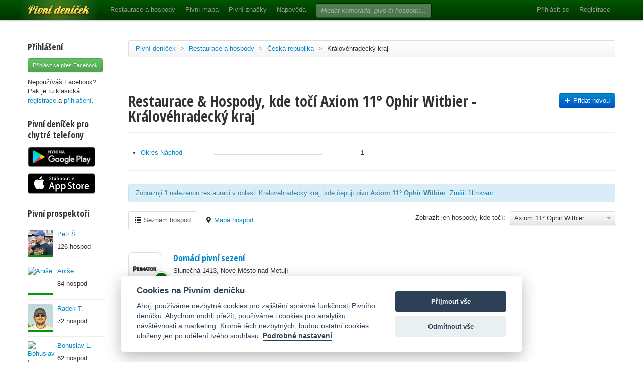

--- FILE ---
content_type: text/html; charset=utf-8
request_url: https://www.pivnidenicek.cz/restaurace-a-hospody/ceska-republika/kralovehradecky-kraj?pivo=71123-axiom-11-ophir-witbier
body_size: 51732
content:
<!doctype html>
<!--[if lt IE 7]> <html class="no-js ie6 oldie" lang="en"> <![endif]-->
<!--[if IE 7]>    <html class="no-js ie7 oldie" lang="en"> <![endif]-->
<!--[if IE 8]>    <html class="no-js ie8 oldie" lang="en"> <![endif]-->
<!--[if gt IE 8]><!--> <html class="no-js" lang="en"> <!--<![endif]-->
<head>
	<meta charset="utf-8">
	<!--[if ie]><meta http-equiv="X-UA-Compatible" content="IE=edge,chrome=1">
<script type="text/javascript">window.NREUM||(NREUM={});NREUM.info={"beacon":"bam.nr-data.net","errorBeacon":"bam.nr-data.net","licenseKey":"58c37bf4c0","applicationID":"2766479","transactionName":"IVpdQUtZDlxSFkxCFwBGHFxXUgdI","queueTime":0,"applicationTime":556,"agent":""}</script>
<script type="text/javascript">(window.NREUM||(NREUM={})).init={ajax:{deny_list:["bam.nr-data.net"]},feature_flags:["soft_nav"]};(window.NREUM||(NREUM={})).loader_config={licenseKey:"58c37bf4c0",applicationID:"2766479",browserID:"2766491"};;/*! For license information please see nr-loader-rum-1.308.0.min.js.LICENSE.txt */
(()=>{var e,t,r={163:(e,t,r)=>{"use strict";r.d(t,{j:()=>E});var n=r(384),i=r(1741);var a=r(2555);r(860).K7.genericEvents;const s="experimental.resources",o="register",c=e=>{if(!e||"string"!=typeof e)return!1;try{document.createDocumentFragment().querySelector(e)}catch{return!1}return!0};var d=r(2614),u=r(944),l=r(8122);const f="[data-nr-mask]",g=e=>(0,l.a)(e,(()=>{const e={feature_flags:[],experimental:{allow_registered_children:!1,resources:!1},mask_selector:"*",block_selector:"[data-nr-block]",mask_input_options:{color:!1,date:!1,"datetime-local":!1,email:!1,month:!1,number:!1,range:!1,search:!1,tel:!1,text:!1,time:!1,url:!1,week:!1,textarea:!1,select:!1,password:!0}};return{ajax:{deny_list:void 0,block_internal:!0,enabled:!0,autoStart:!0},api:{get allow_registered_children(){return e.feature_flags.includes(o)||e.experimental.allow_registered_children},set allow_registered_children(t){e.experimental.allow_registered_children=t},duplicate_registered_data:!1},browser_consent_mode:{enabled:!1},distributed_tracing:{enabled:void 0,exclude_newrelic_header:void 0,cors_use_newrelic_header:void 0,cors_use_tracecontext_headers:void 0,allowed_origins:void 0},get feature_flags(){return e.feature_flags},set feature_flags(t){e.feature_flags=t},generic_events:{enabled:!0,autoStart:!0},harvest:{interval:30},jserrors:{enabled:!0,autoStart:!0},logging:{enabled:!0,autoStart:!0},metrics:{enabled:!0,autoStart:!0},obfuscate:void 0,page_action:{enabled:!0},page_view_event:{enabled:!0,autoStart:!0},page_view_timing:{enabled:!0,autoStart:!0},performance:{capture_marks:!1,capture_measures:!1,capture_detail:!0,resources:{get enabled(){return e.feature_flags.includes(s)||e.experimental.resources},set enabled(t){e.experimental.resources=t},asset_types:[],first_party_domains:[],ignore_newrelic:!0}},privacy:{cookies_enabled:!0},proxy:{assets:void 0,beacon:void 0},session:{expiresMs:d.wk,inactiveMs:d.BB},session_replay:{autoStart:!0,enabled:!1,preload:!1,sampling_rate:10,error_sampling_rate:100,collect_fonts:!1,inline_images:!1,fix_stylesheets:!0,mask_all_inputs:!0,get mask_text_selector(){return e.mask_selector},set mask_text_selector(t){c(t)?e.mask_selector="".concat(t,",").concat(f):""===t||null===t?e.mask_selector=f:(0,u.R)(5,t)},get block_class(){return"nr-block"},get ignore_class(){return"nr-ignore"},get mask_text_class(){return"nr-mask"},get block_selector(){return e.block_selector},set block_selector(t){c(t)?e.block_selector+=",".concat(t):""!==t&&(0,u.R)(6,t)},get mask_input_options(){return e.mask_input_options},set mask_input_options(t){t&&"object"==typeof t?e.mask_input_options={...t,password:!0}:(0,u.R)(7,t)}},session_trace:{enabled:!0,autoStart:!0},soft_navigations:{enabled:!0,autoStart:!0},spa:{enabled:!0,autoStart:!0},ssl:void 0,user_actions:{enabled:!0,elementAttributes:["id","className","tagName","type"]}}})());var p=r(6154),m=r(9324);let h=0;const v={buildEnv:m.F3,distMethod:m.Xs,version:m.xv,originTime:p.WN},b={consented:!1},y={appMetadata:{},get consented(){return this.session?.state?.consent||b.consented},set consented(e){b.consented=e},customTransaction:void 0,denyList:void 0,disabled:!1,harvester:void 0,isolatedBacklog:!1,isRecording:!1,loaderType:void 0,maxBytes:3e4,obfuscator:void 0,onerror:void 0,ptid:void 0,releaseIds:{},session:void 0,timeKeeper:void 0,registeredEntities:[],jsAttributesMetadata:{bytes:0},get harvestCount(){return++h}},_=e=>{const t=(0,l.a)(e,y),r=Object.keys(v).reduce((e,t)=>(e[t]={value:v[t],writable:!1,configurable:!0,enumerable:!0},e),{});return Object.defineProperties(t,r)};var w=r(5701);const x=e=>{const t=e.startsWith("http");e+="/",r.p=t?e:"https://"+e};var R=r(7836),k=r(3241);const A={accountID:void 0,trustKey:void 0,agentID:void 0,licenseKey:void 0,applicationID:void 0,xpid:void 0},S=e=>(0,l.a)(e,A),T=new Set;function E(e,t={},r,s){let{init:o,info:c,loader_config:d,runtime:u={},exposed:l=!0}=t;if(!c){const e=(0,n.pV)();o=e.init,c=e.info,d=e.loader_config}e.init=g(o||{}),e.loader_config=S(d||{}),c.jsAttributes??={},p.bv&&(c.jsAttributes.isWorker=!0),e.info=(0,a.D)(c);const f=e.init,m=[c.beacon,c.errorBeacon];T.has(e.agentIdentifier)||(f.proxy.assets&&(x(f.proxy.assets),m.push(f.proxy.assets)),f.proxy.beacon&&m.push(f.proxy.beacon),e.beacons=[...m],function(e){const t=(0,n.pV)();Object.getOwnPropertyNames(i.W.prototype).forEach(r=>{const n=i.W.prototype[r];if("function"!=typeof n||"constructor"===n)return;let a=t[r];e[r]&&!1!==e.exposed&&"micro-agent"!==e.runtime?.loaderType&&(t[r]=(...t)=>{const n=e[r](...t);return a?a(...t):n})})}(e),(0,n.US)("activatedFeatures",w.B)),u.denyList=[...f.ajax.deny_list||[],...f.ajax.block_internal?m:[]],u.ptid=e.agentIdentifier,u.loaderType=r,e.runtime=_(u),T.has(e.agentIdentifier)||(e.ee=R.ee.get(e.agentIdentifier),e.exposed=l,(0,k.W)({agentIdentifier:e.agentIdentifier,drained:!!w.B?.[e.agentIdentifier],type:"lifecycle",name:"initialize",feature:void 0,data:e.config})),T.add(e.agentIdentifier)}},384:(e,t,r)=>{"use strict";r.d(t,{NT:()=>s,US:()=>u,Zm:()=>o,bQ:()=>d,dV:()=>c,pV:()=>l});var n=r(6154),i=r(1863),a=r(1910);const s={beacon:"bam.nr-data.net",errorBeacon:"bam.nr-data.net"};function o(){return n.gm.NREUM||(n.gm.NREUM={}),void 0===n.gm.newrelic&&(n.gm.newrelic=n.gm.NREUM),n.gm.NREUM}function c(){let e=o();return e.o||(e.o={ST:n.gm.setTimeout,SI:n.gm.setImmediate||n.gm.setInterval,CT:n.gm.clearTimeout,XHR:n.gm.XMLHttpRequest,REQ:n.gm.Request,EV:n.gm.Event,PR:n.gm.Promise,MO:n.gm.MutationObserver,FETCH:n.gm.fetch,WS:n.gm.WebSocket},(0,a.i)(...Object.values(e.o))),e}function d(e,t){let r=o();r.initializedAgents??={},t.initializedAt={ms:(0,i.t)(),date:new Date},r.initializedAgents[e]=t}function u(e,t){o()[e]=t}function l(){return function(){let e=o();const t=e.info||{};e.info={beacon:s.beacon,errorBeacon:s.errorBeacon,...t}}(),function(){let e=o();const t=e.init||{};e.init={...t}}(),c(),function(){let e=o();const t=e.loader_config||{};e.loader_config={...t}}(),o()}},782:(e,t,r)=>{"use strict";r.d(t,{T:()=>n});const n=r(860).K7.pageViewTiming},860:(e,t,r)=>{"use strict";r.d(t,{$J:()=>u,K7:()=>c,P3:()=>d,XX:()=>i,Yy:()=>o,df:()=>a,qY:()=>n,v4:()=>s});const n="events",i="jserrors",a="browser/blobs",s="rum",o="browser/logs",c={ajax:"ajax",genericEvents:"generic_events",jserrors:i,logging:"logging",metrics:"metrics",pageAction:"page_action",pageViewEvent:"page_view_event",pageViewTiming:"page_view_timing",sessionReplay:"session_replay",sessionTrace:"session_trace",softNav:"soft_navigations",spa:"spa"},d={[c.pageViewEvent]:1,[c.pageViewTiming]:2,[c.metrics]:3,[c.jserrors]:4,[c.spa]:5,[c.ajax]:6,[c.sessionTrace]:7,[c.softNav]:8,[c.sessionReplay]:9,[c.logging]:10,[c.genericEvents]:11},u={[c.pageViewEvent]:s,[c.pageViewTiming]:n,[c.ajax]:n,[c.spa]:n,[c.softNav]:n,[c.metrics]:i,[c.jserrors]:i,[c.sessionTrace]:a,[c.sessionReplay]:a,[c.logging]:o,[c.genericEvents]:"ins"}},944:(e,t,r)=>{"use strict";r.d(t,{R:()=>i});var n=r(3241);function i(e,t){"function"==typeof console.debug&&(console.debug("New Relic Warning: https://github.com/newrelic/newrelic-browser-agent/blob/main/docs/warning-codes.md#".concat(e),t),(0,n.W)({agentIdentifier:null,drained:null,type:"data",name:"warn",feature:"warn",data:{code:e,secondary:t}}))}},1687:(e,t,r)=>{"use strict";r.d(t,{Ak:()=>d,Ze:()=>f,x3:()=>u});var n=r(3241),i=r(7836),a=r(3606),s=r(860),o=r(2646);const c={};function d(e,t){const r={staged:!1,priority:s.P3[t]||0};l(e),c[e].get(t)||c[e].set(t,r)}function u(e,t){e&&c[e]&&(c[e].get(t)&&c[e].delete(t),p(e,t,!1),c[e].size&&g(e))}function l(e){if(!e)throw new Error("agentIdentifier required");c[e]||(c[e]=new Map)}function f(e="",t="feature",r=!1){if(l(e),!e||!c[e].get(t)||r)return p(e,t);c[e].get(t).staged=!0,g(e)}function g(e){const t=Array.from(c[e]);t.every(([e,t])=>t.staged)&&(t.sort((e,t)=>e[1].priority-t[1].priority),t.forEach(([t])=>{c[e].delete(t),p(e,t)}))}function p(e,t,r=!0){const s=e?i.ee.get(e):i.ee,c=a.i.handlers;if(!s.aborted&&s.backlog&&c){if((0,n.W)({agentIdentifier:e,type:"lifecycle",name:"drain",feature:t}),r){const e=s.backlog[t],r=c[t];if(r){for(let t=0;e&&t<e.length;++t)m(e[t],r);Object.entries(r).forEach(([e,t])=>{Object.values(t||{}).forEach(t=>{t[0]?.on&&t[0]?.context()instanceof o.y&&t[0].on(e,t[1])})})}}s.isolatedBacklog||delete c[t],s.backlog[t]=null,s.emit("drain-"+t,[])}}function m(e,t){var r=e[1];Object.values(t[r]||{}).forEach(t=>{var r=e[0];if(t[0]===r){var n=t[1],i=e[3],a=e[2];n.apply(i,a)}})}},1738:(e,t,r)=>{"use strict";r.d(t,{U:()=>g,Y:()=>f});var n=r(3241),i=r(9908),a=r(1863),s=r(944),o=r(5701),c=r(3969),d=r(8362),u=r(860),l=r(4261);function f(e,t,r,a){const f=a||r;!f||f[e]&&f[e]!==d.d.prototype[e]||(f[e]=function(){(0,i.p)(c.xV,["API/"+e+"/called"],void 0,u.K7.metrics,r.ee),(0,n.W)({agentIdentifier:r.agentIdentifier,drained:!!o.B?.[r.agentIdentifier],type:"data",name:"api",feature:l.Pl+e,data:{}});try{return t.apply(this,arguments)}catch(e){(0,s.R)(23,e)}})}function g(e,t,r,n,s){const o=e.info;null===r?delete o.jsAttributes[t]:o.jsAttributes[t]=r,(s||null===r)&&(0,i.p)(l.Pl+n,[(0,a.t)(),t,r],void 0,"session",e.ee)}},1741:(e,t,r)=>{"use strict";r.d(t,{W:()=>a});var n=r(944),i=r(4261);class a{#e(e,...t){if(this[e]!==a.prototype[e])return this[e](...t);(0,n.R)(35,e)}addPageAction(e,t){return this.#e(i.hG,e,t)}register(e){return this.#e(i.eY,e)}recordCustomEvent(e,t){return this.#e(i.fF,e,t)}setPageViewName(e,t){return this.#e(i.Fw,e,t)}setCustomAttribute(e,t,r){return this.#e(i.cD,e,t,r)}noticeError(e,t){return this.#e(i.o5,e,t)}setUserId(e,t=!1){return this.#e(i.Dl,e,t)}setApplicationVersion(e){return this.#e(i.nb,e)}setErrorHandler(e){return this.#e(i.bt,e)}addRelease(e,t){return this.#e(i.k6,e,t)}log(e,t){return this.#e(i.$9,e,t)}start(){return this.#e(i.d3)}finished(e){return this.#e(i.BL,e)}recordReplay(){return this.#e(i.CH)}pauseReplay(){return this.#e(i.Tb)}addToTrace(e){return this.#e(i.U2,e)}setCurrentRouteName(e){return this.#e(i.PA,e)}interaction(e){return this.#e(i.dT,e)}wrapLogger(e,t,r){return this.#e(i.Wb,e,t,r)}measure(e,t){return this.#e(i.V1,e,t)}consent(e){return this.#e(i.Pv,e)}}},1863:(e,t,r)=>{"use strict";function n(){return Math.floor(performance.now())}r.d(t,{t:()=>n})},1910:(e,t,r)=>{"use strict";r.d(t,{i:()=>a});var n=r(944);const i=new Map;function a(...e){return e.every(e=>{if(i.has(e))return i.get(e);const t="function"==typeof e?e.toString():"",r=t.includes("[native code]"),a=t.includes("nrWrapper");return r||a||(0,n.R)(64,e?.name||t),i.set(e,r),r})}},2555:(e,t,r)=>{"use strict";r.d(t,{D:()=>o,f:()=>s});var n=r(384),i=r(8122);const a={beacon:n.NT.beacon,errorBeacon:n.NT.errorBeacon,licenseKey:void 0,applicationID:void 0,sa:void 0,queueTime:void 0,applicationTime:void 0,ttGuid:void 0,user:void 0,account:void 0,product:void 0,extra:void 0,jsAttributes:{},userAttributes:void 0,atts:void 0,transactionName:void 0,tNamePlain:void 0};function s(e){try{return!!e.licenseKey&&!!e.errorBeacon&&!!e.applicationID}catch(e){return!1}}const o=e=>(0,i.a)(e,a)},2614:(e,t,r)=>{"use strict";r.d(t,{BB:()=>s,H3:()=>n,g:()=>d,iL:()=>c,tS:()=>o,uh:()=>i,wk:()=>a});const n="NRBA",i="SESSION",a=144e5,s=18e5,o={STARTED:"session-started",PAUSE:"session-pause",RESET:"session-reset",RESUME:"session-resume",UPDATE:"session-update"},c={SAME_TAB:"same-tab",CROSS_TAB:"cross-tab"},d={OFF:0,FULL:1,ERROR:2}},2646:(e,t,r)=>{"use strict";r.d(t,{y:()=>n});class n{constructor(e){this.contextId=e}}},2843:(e,t,r)=>{"use strict";r.d(t,{G:()=>a,u:()=>i});var n=r(3878);function i(e,t=!1,r,i){(0,n.DD)("visibilitychange",function(){if(t)return void("hidden"===document.visibilityState&&e());e(document.visibilityState)},r,i)}function a(e,t,r){(0,n.sp)("pagehide",e,t,r)}},3241:(e,t,r)=>{"use strict";r.d(t,{W:()=>a});var n=r(6154);const i="newrelic";function a(e={}){try{n.gm.dispatchEvent(new CustomEvent(i,{detail:e}))}catch(e){}}},3606:(e,t,r)=>{"use strict";r.d(t,{i:()=>a});var n=r(9908);a.on=s;var i=a.handlers={};function a(e,t,r,a){s(a||n.d,i,e,t,r)}function s(e,t,r,i,a){a||(a="feature"),e||(e=n.d);var s=t[a]=t[a]||{};(s[r]=s[r]||[]).push([e,i])}},3878:(e,t,r)=>{"use strict";function n(e,t){return{capture:e,passive:!1,signal:t}}function i(e,t,r=!1,i){window.addEventListener(e,t,n(r,i))}function a(e,t,r=!1,i){document.addEventListener(e,t,n(r,i))}r.d(t,{DD:()=>a,jT:()=>n,sp:()=>i})},3969:(e,t,r)=>{"use strict";r.d(t,{TZ:()=>n,XG:()=>o,rs:()=>i,xV:()=>s,z_:()=>a});const n=r(860).K7.metrics,i="sm",a="cm",s="storeSupportabilityMetrics",o="storeEventMetrics"},4234:(e,t,r)=>{"use strict";r.d(t,{W:()=>a});var n=r(7836),i=r(1687);class a{constructor(e,t){this.agentIdentifier=e,this.ee=n.ee.get(e),this.featureName=t,this.blocked=!1}deregisterDrain(){(0,i.x3)(this.agentIdentifier,this.featureName)}}},4261:(e,t,r)=>{"use strict";r.d(t,{$9:()=>d,BL:()=>o,CH:()=>g,Dl:()=>_,Fw:()=>y,PA:()=>h,Pl:()=>n,Pv:()=>k,Tb:()=>l,U2:()=>a,V1:()=>R,Wb:()=>x,bt:()=>b,cD:()=>v,d3:()=>w,dT:()=>c,eY:()=>p,fF:()=>f,hG:()=>i,k6:()=>s,nb:()=>m,o5:()=>u});const n="api-",i="addPageAction",a="addToTrace",s="addRelease",o="finished",c="interaction",d="log",u="noticeError",l="pauseReplay",f="recordCustomEvent",g="recordReplay",p="register",m="setApplicationVersion",h="setCurrentRouteName",v="setCustomAttribute",b="setErrorHandler",y="setPageViewName",_="setUserId",w="start",x="wrapLogger",R="measure",k="consent"},5289:(e,t,r)=>{"use strict";r.d(t,{GG:()=>s,Qr:()=>c,sB:()=>o});var n=r(3878),i=r(6389);function a(){return"undefined"==typeof document||"complete"===document.readyState}function s(e,t){if(a())return e();const r=(0,i.J)(e),s=setInterval(()=>{a()&&(clearInterval(s),r())},500);(0,n.sp)("load",r,t)}function o(e){if(a())return e();(0,n.DD)("DOMContentLoaded",e)}function c(e){if(a())return e();(0,n.sp)("popstate",e)}},5607:(e,t,r)=>{"use strict";r.d(t,{W:()=>n});const n=(0,r(9566).bz)()},5701:(e,t,r)=>{"use strict";r.d(t,{B:()=>a,t:()=>s});var n=r(3241);const i=new Set,a={};function s(e,t){const r=t.agentIdentifier;a[r]??={},e&&"object"==typeof e&&(i.has(r)||(t.ee.emit("rumresp",[e]),a[r]=e,i.add(r),(0,n.W)({agentIdentifier:r,loaded:!0,drained:!0,type:"lifecycle",name:"load",feature:void 0,data:e})))}},6154:(e,t,r)=>{"use strict";r.d(t,{OF:()=>c,RI:()=>i,WN:()=>u,bv:()=>a,eN:()=>l,gm:()=>s,mw:()=>o,sb:()=>d});var n=r(1863);const i="undefined"!=typeof window&&!!window.document,a="undefined"!=typeof WorkerGlobalScope&&("undefined"!=typeof self&&self instanceof WorkerGlobalScope&&self.navigator instanceof WorkerNavigator||"undefined"!=typeof globalThis&&globalThis instanceof WorkerGlobalScope&&globalThis.navigator instanceof WorkerNavigator),s=i?window:"undefined"!=typeof WorkerGlobalScope&&("undefined"!=typeof self&&self instanceof WorkerGlobalScope&&self||"undefined"!=typeof globalThis&&globalThis instanceof WorkerGlobalScope&&globalThis),o=Boolean("hidden"===s?.document?.visibilityState),c=/iPad|iPhone|iPod/.test(s.navigator?.userAgent),d=c&&"undefined"==typeof SharedWorker,u=((()=>{const e=s.navigator?.userAgent?.match(/Firefox[/\s](\d+\.\d+)/);Array.isArray(e)&&e.length>=2&&e[1]})(),Date.now()-(0,n.t)()),l=()=>"undefined"!=typeof PerformanceNavigationTiming&&s?.performance?.getEntriesByType("navigation")?.[0]?.responseStart},6389:(e,t,r)=>{"use strict";function n(e,t=500,r={}){const n=r?.leading||!1;let i;return(...r)=>{n&&void 0===i&&(e.apply(this,r),i=setTimeout(()=>{i=clearTimeout(i)},t)),n||(clearTimeout(i),i=setTimeout(()=>{e.apply(this,r)},t))}}function i(e){let t=!1;return(...r)=>{t||(t=!0,e.apply(this,r))}}r.d(t,{J:()=>i,s:()=>n})},6630:(e,t,r)=>{"use strict";r.d(t,{T:()=>n});const n=r(860).K7.pageViewEvent},7699:(e,t,r)=>{"use strict";r.d(t,{It:()=>a,KC:()=>o,No:()=>i,qh:()=>s});var n=r(860);const i=16e3,a=1e6,s="SESSION_ERROR",o={[n.K7.logging]:!0,[n.K7.genericEvents]:!1,[n.K7.jserrors]:!1,[n.K7.ajax]:!1}},7836:(e,t,r)=>{"use strict";r.d(t,{P:()=>o,ee:()=>c});var n=r(384),i=r(8990),a=r(2646),s=r(5607);const o="nr@context:".concat(s.W),c=function e(t,r){var n={},s={},u={},l=!1;try{l=16===r.length&&d.initializedAgents?.[r]?.runtime.isolatedBacklog}catch(e){}var f={on:p,addEventListener:p,removeEventListener:function(e,t){var r=n[e];if(!r)return;for(var i=0;i<r.length;i++)r[i]===t&&r.splice(i,1)},emit:function(e,r,n,i,a){!1!==a&&(a=!0);if(c.aborted&&!i)return;t&&a&&t.emit(e,r,n);var o=g(n);m(e).forEach(e=>{e.apply(o,r)});var d=v()[s[e]];d&&d.push([f,e,r,o]);return o},get:h,listeners:m,context:g,buffer:function(e,t){const r=v();if(t=t||"feature",f.aborted)return;Object.entries(e||{}).forEach(([e,n])=>{s[n]=t,t in r||(r[t]=[])})},abort:function(){f._aborted=!0,Object.keys(f.backlog).forEach(e=>{delete f.backlog[e]})},isBuffering:function(e){return!!v()[s[e]]},debugId:r,backlog:l?{}:t&&"object"==typeof t.backlog?t.backlog:{},isolatedBacklog:l};return Object.defineProperty(f,"aborted",{get:()=>{let e=f._aborted||!1;return e||(t&&(e=t.aborted),e)}}),f;function g(e){return e&&e instanceof a.y?e:e?(0,i.I)(e,o,()=>new a.y(o)):new a.y(o)}function p(e,t){n[e]=m(e).concat(t)}function m(e){return n[e]||[]}function h(t){return u[t]=u[t]||e(f,t)}function v(){return f.backlog}}(void 0,"globalEE"),d=(0,n.Zm)();d.ee||(d.ee=c)},8122:(e,t,r)=>{"use strict";r.d(t,{a:()=>i});var n=r(944);function i(e,t){try{if(!e||"object"!=typeof e)return(0,n.R)(3);if(!t||"object"!=typeof t)return(0,n.R)(4);const r=Object.create(Object.getPrototypeOf(t),Object.getOwnPropertyDescriptors(t)),a=0===Object.keys(r).length?e:r;for(let s in a)if(void 0!==e[s])try{if(null===e[s]){r[s]=null;continue}Array.isArray(e[s])&&Array.isArray(t[s])?r[s]=Array.from(new Set([...e[s],...t[s]])):"object"==typeof e[s]&&"object"==typeof t[s]?r[s]=i(e[s],t[s]):r[s]=e[s]}catch(e){r[s]||(0,n.R)(1,e)}return r}catch(e){(0,n.R)(2,e)}}},8362:(e,t,r)=>{"use strict";r.d(t,{d:()=>a});var n=r(9566),i=r(1741);class a extends i.W{agentIdentifier=(0,n.LA)(16)}},8374:(e,t,r)=>{r.nc=(()=>{try{return document?.currentScript?.nonce}catch(e){}return""})()},8990:(e,t,r)=>{"use strict";r.d(t,{I:()=>i});var n=Object.prototype.hasOwnProperty;function i(e,t,r){if(n.call(e,t))return e[t];var i=r();if(Object.defineProperty&&Object.keys)try{return Object.defineProperty(e,t,{value:i,writable:!0,enumerable:!1}),i}catch(e){}return e[t]=i,i}},9324:(e,t,r)=>{"use strict";r.d(t,{F3:()=>i,Xs:()=>a,xv:()=>n});const n="1.308.0",i="PROD",a="CDN"},9566:(e,t,r)=>{"use strict";r.d(t,{LA:()=>o,bz:()=>s});var n=r(6154);const i="xxxxxxxx-xxxx-4xxx-yxxx-xxxxxxxxxxxx";function a(e,t){return e?15&e[t]:16*Math.random()|0}function s(){const e=n.gm?.crypto||n.gm?.msCrypto;let t,r=0;return e&&e.getRandomValues&&(t=e.getRandomValues(new Uint8Array(30))),i.split("").map(e=>"x"===e?a(t,r++).toString(16):"y"===e?(3&a()|8).toString(16):e).join("")}function o(e){const t=n.gm?.crypto||n.gm?.msCrypto;let r,i=0;t&&t.getRandomValues&&(r=t.getRandomValues(new Uint8Array(e)));const s=[];for(var o=0;o<e;o++)s.push(a(r,i++).toString(16));return s.join("")}},9908:(e,t,r)=>{"use strict";r.d(t,{d:()=>n,p:()=>i});var n=r(7836).ee.get("handle");function i(e,t,r,i,a){a?(a.buffer([e],i),a.emit(e,t,r)):(n.buffer([e],i),n.emit(e,t,r))}}},n={};function i(e){var t=n[e];if(void 0!==t)return t.exports;var a=n[e]={exports:{}};return r[e](a,a.exports,i),a.exports}i.m=r,i.d=(e,t)=>{for(var r in t)i.o(t,r)&&!i.o(e,r)&&Object.defineProperty(e,r,{enumerable:!0,get:t[r]})},i.f={},i.e=e=>Promise.all(Object.keys(i.f).reduce((t,r)=>(i.f[r](e,t),t),[])),i.u=e=>"nr-rum-1.308.0.min.js",i.o=(e,t)=>Object.prototype.hasOwnProperty.call(e,t),e={},t="NRBA-1.308.0.PROD:",i.l=(r,n,a,s)=>{if(e[r])e[r].push(n);else{var o,c;if(void 0!==a)for(var d=document.getElementsByTagName("script"),u=0;u<d.length;u++){var l=d[u];if(l.getAttribute("src")==r||l.getAttribute("data-webpack")==t+a){o=l;break}}if(!o){c=!0;var f={296:"sha512-+MIMDsOcckGXa1EdWHqFNv7P+JUkd5kQwCBr3KE6uCvnsBNUrdSt4a/3/L4j4TxtnaMNjHpza2/erNQbpacJQA=="};(o=document.createElement("script")).charset="utf-8",i.nc&&o.setAttribute("nonce",i.nc),o.setAttribute("data-webpack",t+a),o.src=r,0!==o.src.indexOf(window.location.origin+"/")&&(o.crossOrigin="anonymous"),f[s]&&(o.integrity=f[s])}e[r]=[n];var g=(t,n)=>{o.onerror=o.onload=null,clearTimeout(p);var i=e[r];if(delete e[r],o.parentNode&&o.parentNode.removeChild(o),i&&i.forEach(e=>e(n)),t)return t(n)},p=setTimeout(g.bind(null,void 0,{type:"timeout",target:o}),12e4);o.onerror=g.bind(null,o.onerror),o.onload=g.bind(null,o.onload),c&&document.head.appendChild(o)}},i.r=e=>{"undefined"!=typeof Symbol&&Symbol.toStringTag&&Object.defineProperty(e,Symbol.toStringTag,{value:"Module"}),Object.defineProperty(e,"__esModule",{value:!0})},i.p="https://js-agent.newrelic.com/",(()=>{var e={374:0,840:0};i.f.j=(t,r)=>{var n=i.o(e,t)?e[t]:void 0;if(0!==n)if(n)r.push(n[2]);else{var a=new Promise((r,i)=>n=e[t]=[r,i]);r.push(n[2]=a);var s=i.p+i.u(t),o=new Error;i.l(s,r=>{if(i.o(e,t)&&(0!==(n=e[t])&&(e[t]=void 0),n)){var a=r&&("load"===r.type?"missing":r.type),s=r&&r.target&&r.target.src;o.message="Loading chunk "+t+" failed: ("+a+": "+s+")",o.name="ChunkLoadError",o.type=a,o.request=s,n[1](o)}},"chunk-"+t,t)}};var t=(t,r)=>{var n,a,[s,o,c]=r,d=0;if(s.some(t=>0!==e[t])){for(n in o)i.o(o,n)&&(i.m[n]=o[n]);if(c)c(i)}for(t&&t(r);d<s.length;d++)a=s[d],i.o(e,a)&&e[a]&&e[a][0](),e[a]=0},r=self["webpackChunk:NRBA-1.308.0.PROD"]=self["webpackChunk:NRBA-1.308.0.PROD"]||[];r.forEach(t.bind(null,0)),r.push=t.bind(null,r.push.bind(r))})(),(()=>{"use strict";i(8374);var e=i(8362),t=i(860);const r=Object.values(t.K7);var n=i(163);var a=i(9908),s=i(1863),o=i(4261),c=i(1738);var d=i(1687),u=i(4234),l=i(5289),f=i(6154),g=i(944),p=i(384);const m=e=>f.RI&&!0===e?.privacy.cookies_enabled;function h(e){return!!(0,p.dV)().o.MO&&m(e)&&!0===e?.session_trace.enabled}var v=i(6389),b=i(7699);class y extends u.W{constructor(e,t){super(e.agentIdentifier,t),this.agentRef=e,this.abortHandler=void 0,this.featAggregate=void 0,this.loadedSuccessfully=void 0,this.onAggregateImported=new Promise(e=>{this.loadedSuccessfully=e}),this.deferred=Promise.resolve(),!1===e.init[this.featureName].autoStart?this.deferred=new Promise((t,r)=>{this.ee.on("manual-start-all",(0,v.J)(()=>{(0,d.Ak)(e.agentIdentifier,this.featureName),t()}))}):(0,d.Ak)(e.agentIdentifier,t)}importAggregator(e,t,r={}){if(this.featAggregate)return;const n=async()=>{let n;await this.deferred;try{if(m(e.init)){const{setupAgentSession:t}=await i.e(296).then(i.bind(i,3305));n=t(e)}}catch(e){(0,g.R)(20,e),this.ee.emit("internal-error",[e]),(0,a.p)(b.qh,[e],void 0,this.featureName,this.ee)}try{if(!this.#t(this.featureName,n,e.init))return(0,d.Ze)(this.agentIdentifier,this.featureName),void this.loadedSuccessfully(!1);const{Aggregate:i}=await t();this.featAggregate=new i(e,r),e.runtime.harvester.initializedAggregates.push(this.featAggregate),this.loadedSuccessfully(!0)}catch(e){(0,g.R)(34,e),this.abortHandler?.(),(0,d.Ze)(this.agentIdentifier,this.featureName,!0),this.loadedSuccessfully(!1),this.ee&&this.ee.abort()}};f.RI?(0,l.GG)(()=>n(),!0):n()}#t(e,r,n){if(this.blocked)return!1;switch(e){case t.K7.sessionReplay:return h(n)&&!!r;case t.K7.sessionTrace:return!!r;default:return!0}}}var _=i(6630),w=i(2614),x=i(3241);class R extends y{static featureName=_.T;constructor(e){var t;super(e,_.T),this.setupInspectionEvents(e.agentIdentifier),t=e,(0,c.Y)(o.Fw,function(e,r){"string"==typeof e&&("/"!==e.charAt(0)&&(e="/"+e),t.runtime.customTransaction=(r||"http://custom.transaction")+e,(0,a.p)(o.Pl+o.Fw,[(0,s.t)()],void 0,void 0,t.ee))},t),this.importAggregator(e,()=>i.e(296).then(i.bind(i,3943)))}setupInspectionEvents(e){const t=(t,r)=>{t&&(0,x.W)({agentIdentifier:e,timeStamp:t.timeStamp,loaded:"complete"===t.target.readyState,type:"window",name:r,data:t.target.location+""})};(0,l.sB)(e=>{t(e,"DOMContentLoaded")}),(0,l.GG)(e=>{t(e,"load")}),(0,l.Qr)(e=>{t(e,"navigate")}),this.ee.on(w.tS.UPDATE,(t,r)=>{(0,x.W)({agentIdentifier:e,type:"lifecycle",name:"session",data:r})})}}class k extends e.d{constructor(e){var t;(super(),f.gm)?(this.features={},(0,p.bQ)(this.agentIdentifier,this),this.desiredFeatures=new Set(e.features||[]),this.desiredFeatures.add(R),(0,n.j)(this,e,e.loaderType||"agent"),t=this,(0,c.Y)(o.cD,function(e,r,n=!1){if("string"==typeof e){if(["string","number","boolean"].includes(typeof r)||null===r)return(0,c.U)(t,e,r,o.cD,n);(0,g.R)(40,typeof r)}else(0,g.R)(39,typeof e)},t),function(e){(0,c.Y)(o.Dl,function(t,r=!1){if("string"!=typeof t&&null!==t)return void(0,g.R)(41,typeof t);const n=e.info.jsAttributes["enduser.id"];r&&null!=n&&n!==t?(0,a.p)(o.Pl+"setUserIdAndResetSession",[t],void 0,"session",e.ee):(0,c.U)(e,"enduser.id",t,o.Dl,!0)},e)}(this),function(e){(0,c.Y)(o.nb,function(t){if("string"==typeof t||null===t)return(0,c.U)(e,"application.version",t,o.nb,!1);(0,g.R)(42,typeof t)},e)}(this),function(e){(0,c.Y)(o.d3,function(){e.ee.emit("manual-start-all")},e)}(this),function(e){(0,c.Y)(o.Pv,function(t=!0){if("boolean"==typeof t){if((0,a.p)(o.Pl+o.Pv,[t],void 0,"session",e.ee),e.runtime.consented=t,t){const t=e.features.page_view_event;t.onAggregateImported.then(e=>{const r=t.featAggregate;e&&!r.sentRum&&r.sendRum()})}}else(0,g.R)(65,typeof t)},e)}(this),this.run()):(0,g.R)(21)}get config(){return{info:this.info,init:this.init,loader_config:this.loader_config,runtime:this.runtime}}get api(){return this}run(){try{const e=function(e){const t={};return r.forEach(r=>{t[r]=!!e[r]?.enabled}),t}(this.init),n=[...this.desiredFeatures];n.sort((e,r)=>t.P3[e.featureName]-t.P3[r.featureName]),n.forEach(r=>{if(!e[r.featureName]&&r.featureName!==t.K7.pageViewEvent)return;if(r.featureName===t.K7.spa)return void(0,g.R)(67);const n=function(e){switch(e){case t.K7.ajax:return[t.K7.jserrors];case t.K7.sessionTrace:return[t.K7.ajax,t.K7.pageViewEvent];case t.K7.sessionReplay:return[t.K7.sessionTrace];case t.K7.pageViewTiming:return[t.K7.pageViewEvent];default:return[]}}(r.featureName).filter(e=>!(e in this.features));n.length>0&&(0,g.R)(36,{targetFeature:r.featureName,missingDependencies:n}),this.features[r.featureName]=new r(this)})}catch(e){(0,g.R)(22,e);for(const e in this.features)this.features[e].abortHandler?.();const t=(0,p.Zm)();delete t.initializedAgents[this.agentIdentifier]?.features,delete this.sharedAggregator;return t.ee.get(this.agentIdentifier).abort(),!1}}}var A=i(2843),S=i(782);class T extends y{static featureName=S.T;constructor(e){super(e,S.T),f.RI&&((0,A.u)(()=>(0,a.p)("docHidden",[(0,s.t)()],void 0,S.T,this.ee),!0),(0,A.G)(()=>(0,a.p)("winPagehide",[(0,s.t)()],void 0,S.T,this.ee)),this.importAggregator(e,()=>i.e(296).then(i.bind(i,2117))))}}var E=i(3969);class I extends y{static featureName=E.TZ;constructor(e){super(e,E.TZ),f.RI&&document.addEventListener("securitypolicyviolation",e=>{(0,a.p)(E.xV,["Generic/CSPViolation/Detected"],void 0,this.featureName,this.ee)}),this.importAggregator(e,()=>i.e(296).then(i.bind(i,9623)))}}new k({features:[R,T,I],loaderType:"lite"})})()})();</script><![endif]-->
	<title>Restaurace &amp; Hospody, kde točí pivo Axiom 11° Ophir Witbier - Královéhradecký kraj | Pivní deníček</title>
	<meta name="author" 	 content="Lukáš Zeman" />
	<meta name="description" content="Milovníci piva u nás sdílejí zkušenosti z hospod, restaurací, špeluněk i stánků. Na Pivním deníčku se potkávají nadšenci, které baví dobré pivo, kultura kolem něj a mají radost, když si mohou vzájemně pomáhat natrefit na místa, kde to s pivem vážně umí." />

	<meta property="fb:page_id" 	content="164425517000624" />
	<meta property="og:image"   	content="https://www.pivnidenicek.cz/assets/pivni_denicek_fb_og-d0174aca2833ce5f6f99043ae53b2b8f.png" />
	<meta property="og:description" content="Milovníci piva u nás sdílejí zkušenosti z hospod, restaurací, špeluněk i stánků. Na Pivním deníčku se potkávají nadšenci, které baví dobré pivo, kultura kolem něj a mají radost, když si mohou vzájemně pomáhat natrefit na místa, kde to s pivem vážně umí." />

	<meta name="viewport" content="width=device-width,initial-scale=1">

	<link rel="shortcut icon" href="/favicon.ico?v=4" />

	<link rel="preconnect" href="https://fonts.googleapis.com" />
	<link rel="preconnect" href="https://fonts.gstatic.com" crossorigin />

	<link href="https://fonts.googleapis.com/css2?family=Open+Sans+Condensed:wght@700&family=Reenie+Beanie&display=swap" rel="stylesheet">

	<link href="/assets/application-ed3b60d59dbedbd291ec36f52af5237a.css" media="screen" rel="stylesheet" />

	<meta content="authenticity_token" name="csrf-param" />
<meta content="QVuMcW73Y8E69hIUVOfkT+zJ085YpWdO+lbWMP+qevQ=" name="csrf-token" />

	<script src="/assets/head.min-dacfb330127fc43d844d1376061fb4c4.js"></script>
	<!-- Google tag (gtag.js) -->
	<script async src="https://www.googletagmanager.com/gtag/js?id=G-K0HK3Z2WY7" data-cookiecategory="statistics" type="text/plain"></script>
	<script data-cookiecategory="statistics" type="text/plain">
		window.dataLayer = window.dataLayer || [];
		function gtag(){dataLayer.push(arguments);}
		gtag('js', new Date());
		gtag('config', 'G-K0HK3Z2WY7');
	</script>
	<script async src="https://pagead2.googlesyndication.com/pagead/js/adsbygoogle.js?client=ca-pub-2881962662264522" crossorigin="anonymous" data-cookiecategory="marketing" type="text/plain"></script>
</head>
<body>
	<header>
		<div class="navbar navbar-fixed-top">
			<div class="navbar-inner">
				<div class="container">
					<a class="btn btn-navbar" data-toggle="collapse" data-target=".nav-collapse">
						<span class="icon-bar"></span>
						<span class="icon-bar"></span>
						<span class="icon-bar"></span>
					</a>
					<a class="brand" href="/">Pivní deníček<span></span></a>
					<div class="nav-collapse">
						<ul class="nav">
							<li><a href="/restaurace-a-hospody">Restaurace a hospody</a></li>
							<li><a href="/pivni-mapa">Pivní mapa</a></li>
							<li><a href="/pivni-znacky">Pivní značky</a></li>
							<li><a href="/napoveda">Nápověda</a></li>
						</ul>
							<form accept-charset="UTF-8" action="/search" class="navbar-search" method="get"><div style="margin:0;padding:0;display:inline"><input name="utf8" type="hidden" value="&#x2713;" /></div>
								<input aria-label="Vyhledat" class="search-query" id="q" name="q" placeholder="Hledat kamaráda, pivo či hospodu..." type="text" />
</form>						<ul class="nav pull-right">
								<li><a href="/users/sign_in">Přihlásit se</a></li>
								<li><a href="/users/sign_up">Registrace</a></li>
						</ul>

					</div>
				</div>
			</div>
		</div>
	</header>
		<div class="container">
			<div class="row">
				<div class="span2">
					<aside>
							<div class="content">
								<h3>Přihlášení</h3>
								<a class="btn btn-small btn-success mb1" href="/users/auth/facebook">Přihlásit se přes Facebook</a>
								<p class="mb0">Nepoužíváš Facebook?<br />Pak je tu klasická <a href="/users/sign_up">registrace</a> a <a href="/users/sign_in">přihlašení</a>.</p>
							</div>
							<div class="content" id="app-ad">
								<h3>Pivní deníček pro chytré telefony</h3>
								<a href="https://play.google.com/store/apps/details?id=cz.proteus.pivnidenicek">
									<img src="/assets/button_google_play-8c42b18d61f8aa744781eab30905a09b.png" width="135" height="40" alt="Pivní deníček pro Android telefony" />
								</a>
								<a href="https://itunes.apple.com/cz/app/pivni-denicek/id577774129">
									<img src="/assets/button_app_store-de8b18b11651ed9dda4d45a15e29af07.svg" width="135" height="40" alt="Pivní deníček na Apple Store" />
								</a>
							</div>
						<div class="visible-desktop">
									<div class="content">
		<h3 class="popover-info"><span data-original-title="Pivní prospektor" data-content="Pivní prospektor je odborník na objevování nových hospod." rel="popover">Pivní prospektoři</span></h3>
		
			<div class="sidebar-item clearfix">
				<div class="icon">
					<a href="/vizitka/25224-petr-s" class="icon user-icon" title="Velmistr pivník - Celkem 17 413 b">
	<img src="/uploads/user/pic_img/25224/thumb_something.png" height="50" width="50" alt="Petr Š." loading="lazy" />
	<div class="points">
		<div class="points-bar points-total green" style="width: 50px"></div>
	</div>
</a>

				</div>
				<p><a href="/vizitka/25224-petr-s">Petr Š.</a></p>
				<p>126 hospod</p>
			</div>
			<div class="sidebar-item clearfix">
				<div class="icon">
					<a href="/vizitka/11569-anise" class="icon user-icon" title="Velmistr pivník - Celkem 8 879 b">
	<img src="https://graph.facebook.com/1204050919/picture" height="50" width="50" alt="Aniše" loading="lazy" />
	<div class="points">
		<div class="points-bar points-total green" style="width: 50px"></div>
	</div>
</a>

				</div>
				<p><a href="/vizitka/11569-anise">Aniše</a></p>
				<p>84 hospod</p>
			</div>
			<div class="sidebar-item clearfix">
				<div class="icon">
					<a href="/vizitka/25262-radek-t" class="icon user-icon" title="Velmistr pivník - Celkem 18 347 b">
	<img src="/uploads/user/pic_img/25262/thumb_something.png" height="50" width="50" alt="Radek T." loading="lazy" />
	<div class="points">
		<div class="points-bar points-total green" style="width: 50px"></div>
	</div>
</a>

				</div>
				<p><a href="/vizitka/25262-radek-t">Radek T.</a></p>
				<p>72 hospod</p>
			</div>
			<div class="sidebar-item clearfix">
				<div class="icon">
					<a href="/vizitka/11759-bohuslav-l" class="icon user-icon" title="Velmistr pivník - Celkem 95 419 b">
	<img src="https://graph.facebook.com/100000434079166/picture" height="50" width="50" alt="Bohuslav L." loading="lazy" />
	<div class="points">
		<div class="points-bar points-total green" style="width: 50px"></div>
	</div>
</a>

				</div>
				<p><a href="/vizitka/11759-bohuslav-l">Bohuslav L.</a></p>
				<p>62 hospod</p>
			</div>
			<div class="sidebar-item clearfix">
				<div class="icon">
					<a href="/vizitka/16498-brona" class="icon user-icon" title="Velmistr pivník - Celkem 23 934 b">
	<img src="/uploads/user/pic_img/16498/thumb_something.png" height="50" width="50" alt="Broňa" loading="lazy" />
	<div class="points">
		<div class="points-bar points-total green" style="width: 50px"></div>
	</div>
</a>

				</div>
				<p><a href="/vizitka/16498-brona">Broňa</a></p>
				<p>59 hospod</p>
			</div>
			<div class="sidebar-item clearfix">
				<div class="icon">
					<a href="/vizitka/12552-dan-g" class="icon user-icon" title="Velmistr pivník - Celkem 15 355 b">
	<img src="https://graph.facebook.com/100000391412920/picture" height="50" width="50" alt="Dan G." loading="lazy" />
	<div class="points">
		<div class="points-bar points-total green" style="width: 50px"></div>
	</div>
</a>

				</div>
				<p><a href="/vizitka/12552-dan-g">Dan G.</a></p>
				<p>53 hospod</p>
			</div>
			<div class="sidebar-item clearfix">
				<div class="icon">
					<a href="/vizitka/13852-parez" class="icon user-icon" title="Velmistr pivník - Celkem 5 623 b">
	<img src="/assets/icon_user-3c668b8a02a2f52967210b43c691b365.png" height="50" width="50" alt="parez" loading="lazy" />
	<div class="points">
		<div class="points-bar points-total green" style="width: 50px"></div>
	</div>
</a>

				</div>
				<p><a href="/vizitka/13852-parez">parez</a></p>
				<p>43 hospod</p>
			</div>
			<div class="sidebar-item clearfix">
				<div class="icon">
					<a href="/vizitka/11401-dan-k" class="icon user-icon" title="Velmistr pivník - Celkem 30 332 b">
	<img src="/uploads/user/pic_img/11401/thumb_something.png" height="50" width="50" alt="Dan K." loading="lazy" />
	<div class="points">
		<div class="points-bar points-total green" style="width: 50px"></div>
	</div>
</a>

				</div>
				<p><a href="/vizitka/11401-dan-k">Dan K.</a></p>
				<p>42 hospod</p>
			</div>
			<div class="sidebar-item clearfix">
				<div class="icon">
					<a href="/vizitka/7769-marc" class="icon user-icon" title="Pivník 1. kategorie - Celkem 2 290 b">
	<img src="/uploads/user/pic_img/7769/thumb_something.png" height="50" width="50" alt="Marc" loading="lazy" />
	<div class="points">
		<div class="points-bar points-total orange" style="width: 38px"></div>
	</div>
</a>

				</div>
				<p><a href="/vizitka/7769-marc">Marc</a></p>
				<p>40 hospod</p>
			</div>
			<div class="sidebar-item clearfix">
				<div class="icon">
					<a href="/vizitka/12554-jencek" class="icon user-icon" title="Velmistr pivník - Celkem 5 678 b">
	<img src="https://graph.facebook.com/100004687920929/picture" height="50" width="50" alt="Jencek" loading="lazy" />
	<div class="points">
		<div class="points-bar points-total green" style="width: 50px"></div>
	</div>
</a>

				</div>
				<p><a href="/vizitka/12554-jencek">Jencek</a></p>
				<p>39 hospod</p>
			</div>
	</div>

			<div class="content">
				<h3>Nejnavštěvovanější hospody</h3>
					<div class="sidebar-item clearfix">
	<div class="pub-icon">
		<a href="/restaurace-a-hospody/ceska-republika/kralovehradecky-kraj/trutnov/pec-pod-snezkou/7064-lucni-bouda"><img alt="Marker" src="/assets/markers/marker-2bf7c7847279a5b1689d1c86bf5f7f98.png" /></a>
	</div>
	<p><a href="/restaurace-a-hospody/ceska-republika/kralovehradecky-kraj/trutnov/pec-pod-snezkou/7064-lucni-bouda">Luční bouda</a></p>
	<p class="pub-address">Pec pod Sněžkou</p>
</div>

					<div class="sidebar-item clearfix">
	<div class="pub-icon">
		<a href="/restaurace-a-hospody/ceska-republika/kralovehradecky-kraj/rychnov-nad-kneznou/potstejn/19052-clock-remeslny-pivovar-potstejn"><img alt="Marker clock" src="/assets/markers/marker_clock-c63fd5373f589a0eb632dc68cd4d3e72.png" /></a>
	</div>
	<p><a href="/restaurace-a-hospody/ceska-republika/kralovehradecky-kraj/rychnov-nad-kneznou/potstejn/19052-clock-remeslny-pivovar-potstejn">Clock Řemeslný pivovar Potštejn</a></p>
	<p class="pub-address">Potštejn</p>
</div>

					<div class="sidebar-item clearfix">
	<div class="pub-icon">
		<a href="/restaurace-a-hospody/ceska-republika/kralovehradecky-kraj/hradec-kralove/13147-pivovarska-brana"><img alt="Marker" src="/assets/markers/marker-2bf7c7847279a5b1689d1c86bf5f7f98.png" /></a>
	</div>
	<p><a href="/restaurace-a-hospody/ceska-republika/kralovehradecky-kraj/hradec-kralove/13147-pivovarska-brana">Pivovarská brána</a></p>
	<p class="pub-address">Hradec Králové</p>
</div>

					<div class="sidebar-item clearfix">
	<div class="pub-icon">
		<a href="/restaurace-a-hospody/ceska-republika/kralovehradecky-kraj/trutnov/vrchlabi/horejsi-vrchlabi/1298-pivovarska-basta"><img alt="Marker" src="/assets/markers/marker-2bf7c7847279a5b1689d1c86bf5f7f98.png" /></a>
	</div>
	<p><a href="/restaurace-a-hospody/ceska-republika/kralovehradecky-kraj/trutnov/vrchlabi/horejsi-vrchlabi/1298-pivovarska-basta">Pivovarská bašta</a></p>
	<p class="pub-address">Vrchlabí</p>
</div>

					<div class="sidebar-item clearfix">
	<div class="pub-icon">
		<a href="/restaurace-a-hospody/ceska-republika/kralovehradecky-kraj/hradec-kralove/belec-nad-orlici/3826-u-husku"><img alt="Marker" src="/assets/markers/marker-2bf7c7847279a5b1689d1c86bf5f7f98.png" /></a>
	</div>
	<p><a href="/restaurace-a-hospody/ceska-republika/kralovehradecky-kraj/hradec-kralove/belec-nad-orlici/3826-u-husku">U Hušků</a></p>
	<p class="pub-address">Běleč nad Orlicí</p>
</div>

					<div class="sidebar-item clearfix">
	<div class="pub-icon">
		<a href="/restaurace-a-hospody/ceska-republika/kralovehradecky-kraj/hradec-kralove/770-na-hrade"><img alt="Marker pilsner urquell" src="/assets/markers/marker_pilsner_urquell-d3a5e84e264718d76bc6a15e26b68a93.png" /></a>
	</div>
	<p><a href="/restaurace-a-hospody/ceska-republika/kralovehradecky-kraj/hradec-kralove/770-na-hrade">Na Hradě</a></p>
	<p class="pub-address">Hradec Králové</p>
</div>

					<div class="sidebar-item clearfix">
	<div class="pub-icon">
		<a href="/restaurace-a-hospody/ceska-republika/kralovehradecky-kraj/jicin/detenice/1460-stredoveka-krcma-detenice"><img alt="Marker" src="/assets/markers/marker-2bf7c7847279a5b1689d1c86bf5f7f98.png" /></a>
	</div>
	<p><a href="/restaurace-a-hospody/ceska-republika/kralovehradecky-kraj/jicin/detenice/1460-stredoveka-krcma-detenice">Středověká krčma Dětenice</a></p>
	<p class="pub-address">Dětenice</p>
</div>

					<div class="sidebar-item clearfix">
	<div class="pub-icon">
		<a href="/restaurace-a-hospody/ceska-republika/kralovehradecky-kraj/hradec-kralove/prazske-predmesti/477-salanda-restaurace"><img alt="Marker" src="/assets/markers/marker-2bf7c7847279a5b1689d1c86bf5f7f98.png" /></a>
	</div>
	<p><a href="/restaurace-a-hospody/ceska-republika/kralovehradecky-kraj/hradec-kralove/prazske-predmesti/477-salanda-restaurace">Šalanda Restaurace</a></p>
	<p class="pub-address">Hradec Králové</p>
</div>

					<div class="sidebar-item clearfix">
	<div class="pub-icon">
		<a href="/restaurace-a-hospody/ceska-republika/kralovehradecky-kraj/hradec-kralove/3501-batalion-u-draku"><img alt="Marker klaster" src="/assets/markers/marker_klaster-431cf892196c135107a18736a76b2c1b.png" /></a>
	</div>
	<p><a href="/restaurace-a-hospody/ceska-republika/kralovehradecky-kraj/hradec-kralove/3501-batalion-u-draku">Batalion u Draků</a></p>
	<p class="pub-address">Hradec Králové</p>
</div>

					<div class="sidebar-item clearfix">
	<div class="pub-icon">
		<a href="/restaurace-a-hospody/ceska-republika/kralovehradecky-kraj/trutnov/spindleruv-mlyn/6249-hotel-labska-bouda"><img alt="Marker" src="/assets/markers/marker-2bf7c7847279a5b1689d1c86bf5f7f98.png" /></a>
	</div>
	<p><a href="/restaurace-a-hospody/ceska-republika/kralovehradecky-kraj/trutnov/spindleruv-mlyn/6249-hotel-labska-bouda">Hotel Labská bouda</a></p>
	<p class="pub-address">Špindlerův Mlýn</p>
</div>

			</div>
	
<script type="text/javascript">
	//<![CDATA[
		head('bootstrap', function() {
			$(document).ready(function() {
				$('[rel="popover"]').popover({placement: 'top'});
			});
		});
	//]]>
</script>

						</div>
					</aside>
				</div>
				<div class="span10">
					<ul class="breadcrumb">
	<li><a href="/">Pivní deníček</a> <span class="divider">&gt;</span></li>
	<li><a href="/restaurace-a-hospody">Restaurace a hospody</a> <span class="divider">&gt;</span></li>
	<li><a href="/restaurace-a-hospody/ceska-republika">Česká republika</a> <span class="divider">&gt;</span></li>
	<li class="active"><a href="/restaurace-a-hospody/ceska-republika/kralovehradecky-kraj">Královéhradecký kraj</a></li>
</ul>

<div class="ad">
	<!-- pd_responsive -->
	<ins class="adsbygoogle ad_pd_responsive"
		style="display:block;"
		data-ad-client="ca-pub-2881962662264522"
		data-ad-slot="5357729984"
		data-ad-format="horizontal"
		data-full-width-responsive="true"
		
	>
	</ins>
	<script>
		(adsbygoogle = window.adsbygoogle || []).push({});
	</script>
</div>



<div class="page-header">
	<div class="row">
		<div class="span8">
			<h1>Restaurace &amp; Hospody, kde točí Axiom 11° Ophir Witbier - Královéhradecký kraj</h1>		
		</div>
		<div class="span2">
			<a class="btn btn-primary pull-right" href="/restaurace-a-hospody/vytvorit"><i class="icon-plus icon-white"></i> Přidat novou</a>
		</div>
	</div>
</div>

<div class="link-navigation box-divider">
	<div class="row">
				<div class="span5">
					<ul>
						<li><a href="/restaurace-a-hospody/ceska-republika/kralovehradecky-kraj/nachod?pivo=71123-axiom-11-ophir-witbier">Okres Náchod</a> <span class="count">1</span></li>
					</ul>
				</div>
	</div>
</div>


<div class="alert alert-info">
	Zobrazuji <strong>1</strong> nalezenou restauraci v oblasti Královéhradecký kraj, kde čepují pivo <strong>Axiom 11° Ophir Witbier</strong>. <a href="/restaurace-a-hospody/ceska-republika/kralovehradecky-kraj">Zrušit filtrování</a>.
</div>

<div class="nav-bar-with-buttons">
		<div class="btn-group pull-right">
			<a href="#" data-toggle="dropdown" class="btn dropdown-toggle">
				<span class="default-dropdown-title"  style="width: 180px">Axiom 11° Ophir Witbier</span>
				<span class="caret"></span>
		    </a>
			<ul class="dropdown-menu" style="height: 300px; overflow-y: auto; overflow-x: hidden;">
					<li>
						<a href="/restaurace-a-hospody/ceska-republika/kralovehradecky-kraj">Zrušit filtrování</a>
					</li>
					<li class="divider"></li>
					<li>
						<a class="smaller-text" href="/restaurace-a-hospody/ceska-republika/kralovehradecky-kraj?pivo=20750-1-selsky-pivovarek-13-5-ipa-simcoe">1. Selský pivovárek 13,5° IPA Simcoe</a>
					</li>
					<li>
						<a class="smaller-text" href="/restaurace-a-hospody/ceska-republika/kralovehradecky-kraj?pivo=25553-1516-kazbek-single-hop-pils">1516 Kazbek Single Hop Pils</a>
					</li>
					<li>
						<a class="smaller-text" href="/restaurace-a-hospody/ceska-republika/kralovehradecky-kraj?pivo=6026-aass-pilsner">Aass Pilsner</a>
					</li>
					<li>
						<a class="smaller-text" href="/restaurace-a-hospody/ceska-republika/kralovehradecky-kraj?pivo=4677-aecht-schlenkerla-fastenbier">Aecht Schlenkerla Fastenbier</a>
					</li>
					<li>
						<a class="smaller-text" href="/restaurace-a-hospody/ceska-republika/kralovehradecky-kraj?pivo=5096-aecht-schlenkerla-rauchbier-bamberg">Aecht Schlenkerla Rauchbier Bamberg</a>
					</li>
					<li>
						<a class="smaller-text" href="/restaurace-a-hospody/ceska-republika/kralovehradecky-kraj?pivo=6992-aecht-schlenkerla-rauchbier-urbock">Aecht Schlenkerla Rauchbier Urbock</a>
					</li>
					<li>
						<a class="smaller-text" href="/restaurace-a-hospody/ceska-republika/kralovehradecky-kraj?pivo=102443-agent-10-light-pale-lager">Agent 10° Light Pale Lager</a>
					</li>
					<li>
						<a class="smaller-text" href="/restaurace-a-hospody/ceska-republika/kralovehradecky-kraj?pivo=86028-agent-11-ilegal-apa">Agent 11° Ilegál APA</a>
					</li>
					<li>
						<a class="smaller-text" href="/restaurace-a-hospody/ceska-republika/kralovehradecky-kraj?pivo=102464-agent-11-pale-lager">Agent 11° Pale Lager</a>
					</li>
					<li>
						<a class="smaller-text" href="/restaurace-a-hospody/ceska-republika/kralovehradecky-kraj?pivo=91598-agent-12-grobian">Agent 12° Grobián</a>
					</li>
					<li>
						<a class="smaller-text" href="/restaurace-a-hospody/ceska-republika/kralovehradecky-kraj?pivo=89053-agent-12-petihvezda">Agent 12° Pětihvězda</a>
					</li>
					<li>
						<a class="smaller-text" href="/restaurace-a-hospody/ceska-republika/kralovehradecky-kraj?pivo=90367-agent-12-premium-pale-lager">Agent 12° Premium Pale Lager</a>
					</li>
					<li>
						<a class="smaller-text" href="/restaurace-a-hospody/ceska-republika/kralovehradecky-kraj?pivo=102525-agent-13-fenomen-apa">Agent 13° Fenomén APA</a>
					</li>
					<li>
						<a class="smaller-text" href="/restaurace-a-hospody/ceska-republika/kralovehradecky-kraj?pivo=84539-agent-13-chicago-ipl">Agent 13° Chicago IPL</a>
					</li>
					<li>
						<a class="smaller-text" href="/restaurace-a-hospody/ceska-republika/kralovehradecky-kraj?pivo=93105-agent-13-klan-hosokawa-ipl">Agent 13° Klan Hosokawa IPL</a>
					</li>
					<li>
						<a class="smaller-text" href="/restaurace-a-hospody/ceska-republika/kralovehradecky-kraj?pivo=76191-agent-14-gang-ipa">Agent 14° Gang IPA</a>
					</li>
					<li>
						<a class="smaller-text" href="/restaurace-a-hospody/ceska-republika/kralovehradecky-kraj?pivo=78801-agent-14-hnev-kremlu-red-ipa">Agent 14° Hněv Kremlu Red IPA</a>
					</li>
					<li>
						<a class="smaller-text" href="/restaurace-a-hospody/ceska-republika/kralovehradecky-kraj?pivo=74728-agent-15-black-gun-irish-stout">Agent 15° Black Gun Irish Stout</a>
					</li>
					<li>
						<a class="smaller-text" href="/restaurace-a-hospody/ceska-republika/kralovehradecky-kraj?pivo=78146-agent-16-austin-powers-ipa">Agent 16° Austin Powers IPA</a>
					</li>
					<li>
						<a class="smaller-text" href="/restaurace-a-hospody/ceska-republika/kralovehradecky-kraj?pivo=75703-agent-9-milijus-summer-ale">Agent 9° Mílijus Summer Ale</a>
					</li>
					<li>
						<a class="smaller-text" href="/restaurace-a-hospody/ceska-republika/kralovehradecky-kraj?pivo=29081-albrecht-10">Albrecht 10°</a>
					</li>
					<li>
						<a class="smaller-text" href="/restaurace-a-hospody/ceska-republika/kralovehradecky-kraj?pivo=9153-albrecht-11">Albrecht 11°</a>
					</li>
					<li>
						<a class="smaller-text" href="/restaurace-a-hospody/ceska-republika/kralovehradecky-kraj?pivo=26514-albrecht-12-alt-bier">Albrecht 12° Alt Bier</a>
					</li>
					<li>
						<a class="smaller-text" href="/restaurace-a-hospody/ceska-republika/kralovehradecky-kraj?pivo=24014-albrecht-12-katerina-tmave">Albrecht 12° Kateřina Tmavé</a>
					</li>
					<li>
						<a class="smaller-text" href="/restaurace-a-hospody/ceska-republika/kralovehradecky-kraj?pivo=15845-albrecht-12-pale-ale">Albrecht 12° Pale Ale</a>
					</li>
					<li>
						<a class="smaller-text" href="/restaurace-a-hospody/ceska-republika/kralovehradecky-kraj?pivo=22853-albrecht-12-pale-ale-melchior">Albrecht 12° Pale Ale Melchior</a>
					</li>
					<li>
						<a class="smaller-text" href="/restaurace-a-hospody/ceska-republika/kralovehradecky-kraj?pivo=29049-albrecht-13-philipp-apa">Albrecht 13° Philipp APA</a>
					</li>
					<li>
						<a class="smaller-text" href="/restaurace-a-hospody/ceska-republika/kralovehradecky-kraj?pivo=28375-albrecht-14-anna-apa">Albrecht 14° Anna APA</a>
					</li>
					<li>
						<a class="smaller-text" href="/restaurace-a-hospody/ceska-republika/kralovehradecky-kraj?pivo=38455-albrecht-14-judita-apa">Albrecht 14° Judita APA</a>
					</li>
					<li>
						<a class="smaller-text" href="/restaurace-a-hospody/ceska-republika/kralovehradecky-kraj?pivo=21660-albrecht-14-marzen">Albrecht 14° Märzen</a>
					</li>
					<li>
						<a class="smaller-text" href="/restaurace-a-hospody/ceska-republika/kralovehradecky-kraj?pivo=13502-albrecht-15-ipa">Albrecht 15° IPA</a>
					</li>
					<li>
						<a class="smaller-text" href="/restaurace-a-hospody/ceska-republika/kralovehradecky-kraj?pivo=31507-albrecht-16-rapir-ipa">Albrecht 16° Rapír IPA</a>
					</li>
					<li>
						<a class="smaller-text" href="/restaurace-a-hospody/ceska-republika/kralovehradecky-kraj?pivo=19715-albrecht-17-ipa">Albrecht 17° IPA</a>
					</li>
					<li>
						<a class="smaller-text" href="/restaurace-a-hospody/ceska-republika/kralovehradecky-kraj?pivo=27978-albrecht-22-secret-enigma-imperial-ipa">Albrecht 22° Secret Enigma Imperiál IPA</a>
					</li>
					<li>
						<a class="smaller-text" href="/restaurace-a-hospody/ceska-republika/kralovehradecky-kraj?pivo=27923-albrecht-24-pohutukawa-dipa">Albrecht 24° Pohutukawa DIPA</a>
					</li>
					<li>
						<a class="smaller-text" href="/restaurace-a-hospody/ceska-republika/kralovehradecky-kraj?pivo=23474-alebrowar-crazy-mike">AleBrowar Crazy Mike</a>
					</li>
					<li>
						<a class="smaller-text" href="/restaurace-a-hospody/ceska-republika/kralovehradecky-kraj?pivo=17280-amager-wookiee-ipa">Amager Wookiee IPA</a>
					</li>
					<li>
						<a class="smaller-text" href="/restaurace-a-hospody/ceska-republika/kralovehradecky-kraj?pivo=8581-amber-pszeniczniak">Amber Pszeniczniak</a>
					</li>
					<li>
						<a class="smaller-text" href="/restaurace-a-hospody/ceska-republika/kralovehradecky-kraj?pivo=30539-antos-11-antosuv-lezak">Antoš 11° Antošův ležák</a>
					</li>
					<li>
						<a class="smaller-text" href="/restaurace-a-hospody/ceska-republika/kralovehradecky-kraj?pivo=3499-antos-12-antosuv-lezak">Antoš 12° Antošův ležák</a>
					</li>
					<li>
						<a class="smaller-text" href="/restaurace-a-hospody/ceska-republika/kralovehradecky-kraj?pivo=6035-antos-12-bohemia-pale-ale">Antoš 12° Bohemia Pale Ale</a>
					</li>
					<li>
						<a class="smaller-text" href="/restaurace-a-hospody/ceska-republika/kralovehradecky-kraj?pivo=4194-antos-12-cerne-poupe">Antoš 12° Černé Poupě</a>
					</li>
					<li>
						<a class="smaller-text" href="/restaurace-a-hospody/ceska-republika/kralovehradecky-kraj?pivo=52970-antos-12-milacek-cori">Antoš 12° Miláček Cori</a>
					</li>
					<li>
						<a class="smaller-text" href="/restaurace-a-hospody/ceska-republika/kralovehradecky-kraj?pivo=7469-antos-13-amber-ale">Antoš 13° Amber Ale</a>
					</li>
					<li>
						<a class="smaller-text" href="/restaurace-a-hospody/ceska-republika/kralovehradecky-kraj?pivo=40653-antos-14-crystal-ipa">Antoš 14° Crystal IPA</a>
					</li>
					<li>
						<a class="smaller-text" href="/restaurace-a-hospody/ceska-republika/kralovehradecky-kraj?pivo=13376-antos-14-honey-pink-ale">Antoš 14° Honey Pink Ale</a>
					</li>
					<li>
						<a class="smaller-text" href="/restaurace-a-hospody/ceska-republika/kralovehradecky-kraj?pivo=3749-antos-17-tlusty-netopyr">Antoš 17° Tlustý netopýr</a>
					</li>
					<li>
						<a class="smaller-text" href="/restaurace-a-hospody/ceska-republika/kralovehradecky-kraj?pivo=28519-antos-18-choo-choo">Antoš 18° Choo Choo</a>
					</li>
					<li>
						<a class="smaller-text" href="/restaurace-a-hospody/ceska-republika/kralovehradecky-kraj?pivo=6048-argus-free">Argus Free</a>
					</li>
					<li>
						<a class="smaller-text" href="/restaurace-a-hospody/ceska-republika/kralovehradecky-kraj?pivo=9838-ariana">Ariana</a>
					</li>
					<li>
						<a class="smaller-text" href="/restaurace-a-hospody/ceska-republika/kralovehradecky-kraj?pivo=12981-au-hallertau-auer-bock">Au-Hallertau Auer Bock</a>
					</li>
					<li>
						<a class="smaller-text" href="/restaurace-a-hospody/ceska-republika/kralovehradecky-kraj?pivo=11482-augustinerbrau-oktoberfest">Augustinerbräu Oktoberfest</a>
					</li>
					<li>
						<a class="smaller-text" href="/restaurace-a-hospody/ceska-republika/kralovehradecky-kraj?pivo=71123-axiom-11-ophir-witbier">Axiom 11° Ophir Witbier</a>
					</li>
					<li>
						<a class="smaller-text" href="/restaurace-a-hospody/ceska-republika/kralovehradecky-kraj?pivo=81263-axiom-12-pilot">Axiom 12° Pilot</a>
					</li>
					<li>
						<a class="smaller-text" href="/restaurace-a-hospody/ceska-republika/kralovehradecky-kraj?pivo=73806-axiom-12-rumpal">Axiom 12° Rumpál</a>
					</li>
					<li>
						<a class="smaller-text" href="/restaurace-a-hospody/ceska-republika/kralovehradecky-kraj?pivo=76678-axiom-13-low-flow-neipa">Axiom 13° Low Flow NEIPA</a>
					</li>
					<li>
						<a class="smaller-text" href="/restaurace-a-hospody/ceska-republika/kralovehradecky-kraj?pivo=81612-axiom-14-ray-of-hop">Axiom 14° Ray of Hop</a>
					</li>
					<li>
						<a class="smaller-text" href="/restaurace-a-hospody/ceska-republika/kralovehradecky-kraj?pivo=80565-axiom-14-vanilla-milk-stout-melipona-jr">Axiom 14° Vanilla Milk Stout Melipona Jr.</a>
					</li>
					<li>
						<a class="smaller-text" href="/restaurace-a-hospody/ceska-republika/kralovehradecky-kraj?pivo=73081-axiom-15-foam-climb-west-coast-ipa">Axiom 15° Foam Climb West Coast IPA</a>
					</li>
					<li>
						<a class="smaller-text" href="/restaurace-a-hospody/ceska-republika/kralovehradecky-kraj?pivo=81985-axiom-18-queen-vaccine">Axiom 18° Queen Vaccine</a>
					</li>
					<li>
						<a class="smaller-text" href="/restaurace-a-hospody/ceska-republika/kralovehradecky-kraj?pivo=73166-axiom-18-tacticool-double-ipa">Axiom 18° Tacticool Double IPA</a>
					</li>
					<li>
						<a class="smaller-text" href="/restaurace-a-hospody/ceska-republika/kralovehradecky-kraj?pivo=2659-b-b-budweiser-bier-10">B.B. Budweiser Bier 10°</a>
					</li>
					<li>
						<a class="smaller-text" href="/restaurace-a-hospody/ceska-republika/kralovehradecky-kraj?pivo=580-b-b-budweiser-bier-12">B.B. Budweiser Bier 12°</a>
					</li>
					<li>
						<a class="smaller-text" href="/restaurace-a-hospody/ceska-republika/kralovehradecky-kraj?pivo=32035-bad-flash-11-bikini-session-ale">Bad Flash 11° Bikini Session Ale</a>
					</li>
					<li>
						<a class="smaller-text" href="/restaurace-a-hospody/ceska-republika/kralovehradecky-kraj?pivo=68858-bad-flash-12-cascade-apa">Bad Flash 12° Cascade APA</a>
					</li>
					<li>
						<a class="smaller-text" href="/restaurace-a-hospody/ceska-republika/kralovehradecky-kraj?pivo=17695-bad-flash-12-hop-wings-apa">Bad Flash 12° Hop Wings APA</a>
					</li>
					<li>
						<a class="smaller-text" href="/restaurace-a-hospody/ceska-republika/kralovehradecky-kraj?pivo=92469-bad-flash-12-mango-chilli-sour-ale">Bad Flash 12° Mango &amp; Chilli Sour Ale</a>
					</li>
					<li>
						<a class="smaller-text" href="/restaurace-a-hospody/ceska-republika/kralovehradecky-kraj?pivo=53960-bad-flash-12-proste-lezak">Bad Flash 12° Prostě ležák</a>
					</li>
					<li>
						<a class="smaller-text" href="/restaurace-a-hospody/ceska-republika/kralovehradecky-kraj?pivo=38000-bad-flash-13-zlej-blesk">Bad Flash 13° Zlej Blesk</a>
					</li>
					<li>
						<a class="smaller-text" href="/restaurace-a-hospody/ceska-republika/kralovehradecky-kraj?pivo=47837-bad-flash-15-red-shorts-ipa">Bad Flash 15° Red Shorts IPA</a>
					</li>
					<li>
						<a class="smaller-text" href="/restaurace-a-hospody/ceska-republika/kralovehradecky-kraj?pivo=38226-bakalar-0-za-studena-chmeleny">Bakalář 0% Za studena chmelený</a>
					</li>
					<li>
						<a class="smaller-text" href="/restaurace-a-hospody/ceska-republika/kralovehradecky-kraj?pivo=4723-bakalar-10-prazacka">Bakalář 10° Pražačka</a>
					</li>
					<li>
						<a class="smaller-text" href="/restaurace-a-hospody/ceska-republika/kralovehradecky-kraj?pivo=5-bakalar-11">Bakalář 11°</a>
					</li>
					<li>
						<a class="smaller-text" href="/restaurace-a-hospody/ceska-republika/kralovehradecky-kraj?pivo=6-bakalar-12">Bakalář 12°</a>
					</li>
					<li>
						<a class="smaller-text" href="/restaurace-a-hospody/ceska-republika/kralovehradecky-kraj?pivo=6924-bakalar-12-cernovar">Bakalář 12° Černovar</a>
					</li>
					<li>
						<a class="smaller-text" href="/restaurace-a-hospody/ceska-republika/kralovehradecky-kraj?pivo=8232-bakalar-12-za-studena-chmelene">Bakalář 12° Za studena chmelené</a>
					</li>
					<li>
						<a class="smaller-text" href="/restaurace-a-hospody/ceska-republika/kralovehradecky-kraj?pivo=3775-bakalar-14-medovy-special">Bakalář 14° Medový speciál</a>
					</li>
					<li>
						<a class="smaller-text" href="/restaurace-a-hospody/ceska-republika/kralovehradecky-kraj?pivo=5717-bavaria-radler-lemon">Bavaria  Radler Lemon</a>
					</li>
					<li>
						<a class="smaller-text" href="/restaurace-a-hospody/ceska-republika/kralovehradecky-kraj?pivo=5741-bavaria-0-0">Bavaria 0.0</a>
					</li>
					<li>
						<a class="smaller-text" href="/restaurace-a-hospody/ceska-republika/kralovehradecky-kraj?pivo=81119-bear-beer-ipa">Bear Beer IPA</a>
					</li>
					<li>
						<a class="smaller-text" href="/restaurace-a-hospody/ceska-republika/kralovehradecky-kraj?pivo=29817-bear-beer-stout">Bear Beer Stout</a>
					</li>
					<li>
						<a class="smaller-text" href="/restaurace-a-hospody/ceska-republika/kralovehradecky-kraj?pivo=75600-beer-daddy-11-lezak">Beer Daddy 11° Ležák</a>
					</li>
					<li>
						<a class="smaller-text" href="/restaurace-a-hospody/ceska-republika/kralovehradecky-kraj?pivo=84770-beer-daddy-11-smash-citra">Beer Daddy 11° SMASH Citra</a>
					</li>
					<li>
						<a class="smaller-text" href="/restaurace-a-hospody/ceska-republika/kralovehradecky-kraj?pivo=51263-beer-factory-11-nevada-ale">Beer Factory 11° Nevada Ale</a>
					</li>
					<li>
						<a class="smaller-text" href="/restaurace-a-hospody/ceska-republika/kralovehradecky-kraj?pivo=39062-beer-factory-12">Beer Factory 12°</a>
					</li>
					<li>
						<a class="smaller-text" href="/restaurace-a-hospody/ceska-republika/kralovehradecky-kraj?pivo=39291-beer-factory-12-amber-ale">Beer Factory 12° Amber Ale</a>
					</li>
					<li>
						<a class="smaller-text" href="/restaurace-a-hospody/ceska-republika/kralovehradecky-kraj?pivo=43735-beer-factory-12-black-ale">Beer Factory 12° Black Ale</a>
					</li>
					<li>
						<a class="smaller-text" href="/restaurace-a-hospody/ceska-republika/kralovehradecky-kraj?pivo=51222-beer-factory-12-psenicny-special">Beer Factory 12° Pšeničný speciál</a>
					</li>
					<li>
						<a class="smaller-text" href="/restaurace-a-hospody/ceska-republika/kralovehradecky-kraj?pivo=45036-beer-factory-18-la-trapp">Beer Factory 18° La Trapp</a>
					</li>
					<li>
						<a class="smaller-text" href="/restaurace-a-hospody/ceska-republika/kralovehradecky-kraj?pivo=1111-belec-12-car">Běleč 12° Car</a>
					</li>
					<li>
						<a class="smaller-text" href="/restaurace-a-hospody/ceska-republika/kralovehradecky-kraj?pivo=3135-belec-12-vcelka">Běleč 12° Včelka</a>
					</li>
					<li>
						<a class="smaller-text" href="/restaurace-a-hospody/ceska-republika/kralovehradecky-kraj?pivo=9656-belec-13-carevna">Běleč 13° Carevna</a>
					</li>
					<li>
						<a class="smaller-text" href="/restaurace-a-hospody/ceska-republika/kralovehradecky-kraj?pivo=1965-beranek-12">Beránek 12°</a>
					</li>
					<li>
						<a class="smaller-text" href="/restaurace-a-hospody/ceska-republika/kralovehradecky-kraj?pivo=4689-bernard-0-free">Bernard 0% Free</a>
					</li>
					<li>
						<a class="smaller-text" href="/restaurace-a-hospody/ceska-republika/kralovehradecky-kraj?pivo=4275-bernard-0-jantar-free">Bernard 0% Jantar Free</a>
					</li>
					<li>
						<a class="smaller-text" href="/restaurace-a-hospody/ceska-republika/kralovehradecky-kraj?pivo=5110-bernard-0-svestka">Bernard 0% Švestka</a>
					</li>
					<li>
						<a class="smaller-text" href="/restaurace-a-hospody/ceska-republika/kralovehradecky-kraj?pivo=5111-bernard-0-visen">Bernard 0% Višeň</a>
					</li>
					<li>
						<a class="smaller-text" href="/restaurace-a-hospody/ceska-republika/kralovehradecky-kraj?pivo=7-bernard-10">Bernard 10°</a>
					</li>
					<li>
						<a class="smaller-text" href="/restaurace-a-hospody/ceska-republika/kralovehradecky-kraj?pivo=9433-bernard-10-kvasnicova-desitka">Bernard 10° Kvasnicová desítka</a>
					</li>
					<li>
						<a class="smaller-text" href="/restaurace-a-hospody/ceska-republika/kralovehradecky-kraj?pivo=6930-bernard-10-nefiltrovane">Bernard 10° Nefiltrované</a>
					</li>
					<li>
						<a class="smaller-text" href="/restaurace-a-hospody/ceska-republika/kralovehradecky-kraj?pivo=8-bernard-11">Bernard 11°</a>
					</li>
					<li>
						<a class="smaller-text" href="/restaurace-a-hospody/ceska-republika/kralovehradecky-kraj?pivo=13985-bernard-11-bezlepkovy-lezak">Bernard 11° Bezlepkový Ležák</a>
					</li>
					<li>
						<a class="smaller-text" href="/restaurace-a-hospody/ceska-republika/kralovehradecky-kraj?pivo=182-bernard-11-jantarovy-lezak">Bernard 11° Jantarový ležák</a>
					</li>
					<li>
						<a class="smaller-text" href="/restaurace-a-hospody/ceska-republika/kralovehradecky-kraj?pivo=14383-bernard-11-nefiltrovane">Bernard 11° Nefiltrované</a>
					</li>
					<li>
						<a class="smaller-text" href="/restaurace-a-hospody/ceska-republika/kralovehradecky-kraj?pivo=4421-bernard-11-polotmavy">Bernard 11° Polotmavý</a>
					</li>
					<li>
						<a class="smaller-text" href="/restaurace-a-hospody/ceska-republika/kralovehradecky-kraj?pivo=9-bernard-12">Bernard 12°</a>
					</li>
					<li>
						<a class="smaller-text" href="/restaurace-a-hospody/ceska-republika/kralovehradecky-kraj?pivo=12659-bernard-12-bernardova-cerna-lavina">Bernard 12° Bernardova Černá lavina</a>
					</li>
					<li>
						<a class="smaller-text" href="/restaurace-a-hospody/ceska-republika/kralovehradecky-kraj?pivo=158-bernard-12-cerne">Bernard 12° Černé</a>
					</li>
					<li>
						<a class="smaller-text" href="/restaurace-a-hospody/ceska-republika/kralovehradecky-kraj?pivo=28482-bernard-12-jantarovy-lezak">Bernard 12° Jantarový ležák</a>
					</li>
					<li>
						<a class="smaller-text" href="/restaurace-a-hospody/ceska-republika/kralovehradecky-kraj?pivo=5213-bernard-12-nefiltrovany-lezak">Bernard 12° Nefiltrovaný ležák</a>
					</li>
					<li>
						<a class="smaller-text" href="/restaurace-a-hospody/ceska-republika/kralovehradecky-kraj?pivo=184-bernard-12-svatecni-lezak">Bernard 12° Sváteční ležák</a>
					</li>
					<li>
						<a class="smaller-text" href="/restaurace-a-hospody/ceska-republika/kralovehradecky-kraj?pivo=183-bernard-13-specialni-cerne-pivo">Bernard 13° Speciální černé pivo</a>
					</li>
					<li>
						<a class="smaller-text" href="/restaurace-a-hospody/ceska-republika/kralovehradecky-kraj?pivo=346-bernard-14">Bernard 14°</a>
					</li>
					<li>
						<a class="smaller-text" href="/restaurace-a-hospody/ceska-republika/kralovehradecky-kraj?pivo=14363-bernard-2-1-svestkovy-se-stevii">Bernard 2,1° Švestkový se stévií</a>
					</li>
					<li>
						<a class="smaller-text" href="/restaurace-a-hospody/ceska-republika/kralovehradecky-kraj?pivo=16730-bernard-bohemian-ale">Bernard Bohemian Ale</a>
					</li>
					<li>
						<a class="smaller-text" href="/restaurace-a-hospody/ceska-republika/kralovehradecky-kraj?pivo=37680-bernard-ipa">Bernard IPA</a>
					</li>
					<li>
						<a class="smaller-text" href="/restaurace-a-hospody/ceska-republika/kralovehradecky-kraj?pivo=10-berounsky-medved-11">Berounský Medvěd 11°</a>
					</li>
					<li>
						<a class="smaller-text" href="/restaurace-a-hospody/ceska-republika/kralovehradecky-kraj?pivo=2056-berounsky-medved-18-grizzly">Berounský Medvěd 18° Grizzly</a>
					</li>
					<li>
						<a class="smaller-text" href="/restaurace-a-hospody/ceska-republika/kralovehradecky-kraj?pivo=9084-beskydsky-pivovarek-10-beskydska-desitka">Beskydský pivovárek 10° Beskydská desítka</a>
					</li>
					<li>
						<a class="smaller-text" href="/restaurace-a-hospody/ceska-republika/kralovehradecky-kraj?pivo=15415-beskydsky-pivovarek-10-summer-day-ale">Beskydský pivovárek 10° Summer Day Ale</a>
					</li>
					<li>
						<a class="smaller-text" href="/restaurace-a-hospody/ceska-republika/kralovehradecky-kraj?pivo=32284-beskydsky-pivovarek-11">Beskydský pivovárek 11°</a>
					</li>
					<li>
						<a class="smaller-text" href="/restaurace-a-hospody/ceska-republika/kralovehradecky-kraj?pivo=9024-beskydsky-pivovarek-12-beskydsky-lezak">Beskydský pivovárek 12° Beskydský ležák</a>
					</li>
					<li>
						<a class="smaller-text" href="/restaurace-a-hospody/ceska-republika/kralovehradecky-kraj?pivo=11786-beskydsky-pivovarek-12-boruvkovy-lezak">Beskydský pivovárek 12° Borůvkový ležák</a>
					</li>
					<li>
						<a class="smaller-text" href="/restaurace-a-hospody/ceska-republika/kralovehradecky-kraj?pivo=40093-beskydsky-pivovarek-12-yakima-walley-apl">Beskydský pivovárek 12° Yakima Walley APL</a>
					</li>
					<li>
						<a class="smaller-text" href="/restaurace-a-hospody/ceska-republika/kralovehradecky-kraj?pivo=18533-beskydsky-pivovarek-12-yellow-leaf-ale">Beskydský pivovárek 12° Yellow Leaf Ale</a>
					</li>
					<li>
						<a class="smaller-text" href="/restaurace-a-hospody/ceska-republika/kralovehradecky-kraj?pivo=10493-beskydsky-pivovarek-12-zbuj-vidensky-lezak">Beskydský pivovárek 12° Zbuj Vídeňský ležák</a>
					</li>
					<li>
						<a class="smaller-text" href="/restaurace-a-hospody/ceska-republika/kralovehradecky-kraj?pivo=17278-beskydsky-pivovarek-13-new-zeeland-amber-ipa">Beskydský pivovárek 13° New Zeeland Amber IPA</a>
					</li>
					<li>
						<a class="smaller-text" href="/restaurace-a-hospody/ceska-republika/kralovehradecky-kraj?pivo=16535-beskydsky-pivovarek-13-summer-day-strong-ale">Beskydský pivovárek 13° Summer Day Strong Ale</a>
					</li>
					<li>
						<a class="smaller-text" href="/restaurace-a-hospody/ceska-republika/kralovehradecky-kraj?pivo=13498-beskydsky-pivovarek-14-abel-tasman-ipa">Beskydský pivovárek 14° Abel Tasman IPA</a>
					</li>
					<li>
						<a class="smaller-text" href="/restaurace-a-hospody/ceska-republika/kralovehradecky-kraj?pivo=9020-beskydsky-pivovarek-14-beskydske-horke">Beskydský pivovárek 14° Beskydské hořké</a>
					</li>
					<li>
						<a class="smaller-text" href="/restaurace-a-hospody/ceska-republika/kralovehradecky-kraj?pivo=48438-beskydsky-pivovarek-14-lissa-huera-ipa">Beskydský pivovárek 14° Lissa huera IPA</a>
					</li>
					<li>
						<a class="smaller-text" href="/restaurace-a-hospody/ceska-republika/kralovehradecky-kraj?pivo=26030-beskydsky-pivovarek-14-oregon-ipa">Beskydský pivovárek 14° Oregon IPA</a>
					</li>
					<li>
						<a class="smaller-text" href="/restaurace-a-hospody/ceska-republika/kralovehradecky-kraj?pivo=13208-beskydsky-pivovarek-15-beskydsky-smrkac">Beskydský pivovárek 15° Beskydský Smrkáč</a>
					</li>
					<li>
						<a class="smaller-text" href="/restaurace-a-hospody/ceska-republika/kralovehradecky-kraj?pivo=16160-beskydsky-pivovarek-15-james-cook-ipa">Beskydský pivovárek 15° James Cook IPA</a>
					</li>
					<li>
						<a class="smaller-text" href="/restaurace-a-hospody/ceska-republika/kralovehradecky-kraj?pivo=14921-beskydsky-pivovarek-15-lissa-huera-ipa">Beskydský pivovárek 15° Lissa huera IPA</a>
					</li>
					<li>
						<a class="smaller-text" href="/restaurace-a-hospody/ceska-republika/kralovehradecky-kraj?pivo=12713-beskydsky-pivovarek-15-vanocni-special-semi-dark-ipa">Beskydský pivovárek 15° Vánoční speciál Semi Dark IPA</a>
					</li>
					<li>
						<a class="smaller-text" href="/restaurace-a-hospody/ceska-republika/kralovehradecky-kraj?pivo=17912-beskydsky-pivovarek-15-victorie-british-ipa">Beskydský pivovárek 15° Victorie British IPA</a>
					</li>
					<li>
						<a class="smaller-text" href="/restaurace-a-hospody/ceska-republika/kralovehradecky-kraj?pivo=12282-beskydsky-pivovarek-17-sametova-sedmnactka">Beskydský pivovarek 17° Sametová sedmnáctka</a>
					</li>
					<li>
						<a class="smaller-text" href="/restaurace-a-hospody/ceska-republika/kralovehradecky-kraj?pivo=18581-beskydsky-pivovarek-19-elephant-double-ipa">Beskydský pivovárek 19° Elephant Double IPA</a>
					</li>
					<li>
						<a class="smaller-text" href="/restaurace-a-hospody/ceska-republika/kralovehradecky-kraj?pivo=19814-beskydsky-pivovarek-21-double-elephant-double-ipa">Beskydský pivovárek 21° Double Elephant Double IPA</a>
					</li>
					<li>
						<a class="smaller-text" href="/restaurace-a-hospody/ceska-republika/kralovehradecky-kraj?pivo=11535-bevog-kramah-india-pale-ale">Bevog Kramah India Pale Ale</a>
					</li>
					<li>
						<a class="smaller-text" href="/restaurace-a-hospody/ceska-republika/kralovehradecky-kraj?pivo=6301-biera-corsa-pietra">Biera Corsa Pietra</a>
					</li>
					<li>
						<a class="smaller-text" href="/restaurace-a-hospody/ceska-republika/kralovehradecky-kraj?pivo=13452-biovar-ostrava-11-qasek-extra-horky">Biovar Ostrava 11° Qásek Extra hořký</a>
					</li>
					<li>
						<a class="smaller-text" href="/restaurace-a-hospody/ceska-republika/kralovehradecky-kraj?pivo=1408-biovar-ostrava-12-qasek">Biovar Ostrava 12° Qásek</a>
					</li>
					<li>
						<a class="smaller-text" href="/restaurace-a-hospody/ceska-republika/kralovehradecky-kraj?pivo=6197-biovar-ostrava-12-shpeq">Biovar Ostrava 12° Shpeq</a>
					</li>
					<li>
						<a class="smaller-text" href="/restaurace-a-hospody/ceska-republika/kralovehradecky-kraj?pivo=12519-biovar-ostrava-12-trigo-psenicne">Biovar Ostrava 12° Trigo Pšeničné</a>
					</li>
					<li>
						<a class="smaller-text" href="/restaurace-a-hospody/ceska-republika/kralovehradecky-kraj?pivo=17529-biovar-ostrava-13-qasek-american-brown-ale">Biovar Ostrava 13° Qásek American Brown Ale</a>
					</li>
					<li>
						<a class="smaller-text" href="/restaurace-a-hospody/ceska-republika/kralovehradecky-kraj?pivo=13584-biovar-ostrava-13-qasek-apa">Biovar Ostrava 13° Qásek APA</a>
					</li>
					<li>
						<a class="smaller-text" href="/restaurace-a-hospody/ceska-republika/kralovehradecky-kraj?pivo=555-biovar-ostrava-13-qasek-polotmave">Biovar Ostrava 13° Qásek polotmavé</a>
					</li>
					<li>
						<a class="smaller-text" href="/restaurace-a-hospody/ceska-republika/kralovehradecky-kraj?pivo=3838-biovar-ostrava-14-firedog">Biovar Ostrava 14° Firedog</a>
					</li>
					<li>
						<a class="smaller-text" href="/restaurace-a-hospody/ceska-republika/kralovehradecky-kraj?pivo=14205-biovar-ostrava-21-voko">Biovar Ostrava 21° Voko</a>
					</li>
					<li>
						<a class="smaller-text" href="/restaurace-a-hospody/ceska-republika/kralovehradecky-kraj?pivo=18969-biskupicky-gajdos-12">Biskupický Gajdoš 12°</a>
					</li>
					<li>
						<a class="smaller-text" href="/restaurace-a-hospody/ceska-republika/kralovehradecky-kraj?pivo=12029-blue-moon-belgian-white">Blue Moon Belgian White</a>
					</li>
					<li>
						<a class="smaller-text" href="/restaurace-a-hospody/ceska-republika/kralovehradecky-kraj?pivo=13060-bosteels-tripel-karmeliet">Bosteels Tripel Karmeliet</a>
					</li>
					<li>
						<a class="smaller-text" href="/restaurace-a-hospody/ceska-republika/kralovehradecky-kraj?pivo=2-branik-10">Braník 10°</a>
					</li>
					<li>
						<a class="smaller-text" href="/restaurace-a-hospody/ceska-republika/kralovehradecky-kraj?pivo=2630-branik-11">Braník 11°</a>
					</li>
					<li>
						<a class="smaller-text" href="/restaurace-a-hospody/ceska-republika/kralovehradecky-kraj?pivo=14-branik-12">Braník 12°</a>
					</li>
					<li>
						<a class="smaller-text" href="/restaurace-a-hospody/ceska-republika/kralovehradecky-kraj?pivo=12420-bratcice-12-zamecka-dvanactka">Bratčice 12° Zámecká dvanáctka</a>
					</li>
					<li>
						<a class="smaller-text" href="/restaurace-a-hospody/ceska-republika/kralovehradecky-kraj?pivo=12914-bratcice-13-zamecka-trinactka">Bratčice 13° Zámecká třináctka</a>
					</li>
					<li>
						<a class="smaller-text" href="/restaurace-a-hospody/ceska-republika/kralovehradecky-kraj?pivo=22737-brewdog-mashtag-2014-democratic-imperial-red-ale">BrewDog #MashTag 2014 Democratic Imperial Red Ale</a>
					</li>
					<li>
						<a class="smaller-text" href="/restaurace-a-hospody/ceska-republika/kralovehradecky-kraj?pivo=26755-brewdog-mashtag-2015">BrewDog #MashTag 2015</a>
					</li>
					<li>
						<a class="smaller-text" href="/restaurace-a-hospody/ceska-republika/kralovehradecky-kraj?pivo=4976-brewdog-dogma">BrewDog Dogma</a>
					</li>
					<li>
						<a class="smaller-text" href="/restaurace-a-hospody/ceska-republika/kralovehradecky-kraj?pivo=4337-brewdog-hardcore-ipa">BrewDog Hardcore IPA</a>
					</li>
					<li>
						<a class="smaller-text" href="/restaurace-a-hospody/ceska-republika/kralovehradecky-kraj?pivo=11791-brewdog-hoppy-christmas-7-2">BrewDog Hoppy Christmas 7,2%</a>
					</li>
					<li>
						<a class="smaller-text" href="/restaurace-a-hospody/ceska-republika/kralovehradecky-kraj?pivo=12138-brewdog-jack-hammer">BrewDog Jack Hammer</a>
					</li>
					<li>
						<a class="smaller-text" href="/restaurace-a-hospody/ceska-republika/kralovehradecky-kraj?pivo=11764-brewdog-libertine-black-ale">BrewDog Libertine Black Ale</a>
					</li>
					<li>
						<a class="smaller-text" href="/restaurace-a-hospody/ceska-republika/kralovehradecky-kraj?pivo=12964-brewdog-old-world-india-pale-ale">BrewDog Old World India Pale Ale</a>
					</li>
					<li>
						<a class="smaller-text" href="/restaurace-a-hospody/ceska-republika/kralovehradecky-kraj?pivo=3920-brewdog-punk-ipa">BrewDog Punk IPA</a>
					</li>
					<li>
						<a class="smaller-text" href="/restaurace-a-hospody/ceska-republika/kralovehradecky-kraj?pivo=24782-brewfist-to-ol-space-frontier">Brewfist / To Øl Space Frontier</a>
					</li>
					<li>
						<a class="smaller-text" href="/restaurace-a-hospody/ceska-republika/kralovehradecky-kraj?pivo=9221-brewfist-2late-dipa">Brewfist 2Late DIPA</a>
					</li>
					<li>
						<a class="smaller-text" href="/restaurace-a-hospody/ceska-republika/kralovehradecky-kraj?pivo=31146-brewfist-czech-norris-imperial-pils">Brewfist Czech Norris Imperial Pils</a>
					</li>
					<li>
						<a class="smaller-text" href="/restaurace-a-hospody/ceska-republika/kralovehradecky-kraj?pivo=4376-brigand-belgian-ale">Brigand Belgian Ale</a>
					</li>
					<li>
						<a class="smaller-text" href="/restaurace-a-hospody/ceska-republika/kralovehradecky-kraj?pivo=14090-browar-piwna-pils">Browar Piwna Pils</a>
					</li>
					<li>
						<a class="smaller-text" href="/restaurace-a-hospody/ceska-republika/kralovehradecky-kraj?pivo=43358-bruncvik-psenicne">Bruncvík Pšeničné</a>
					</li>
					<li>
						<a class="smaller-text" href="/restaurace-a-hospody/ceska-republika/kralovehradecky-kraj?pivo=51600-breclav-10-beran">Břeclav 10° Beran</a>
					</li>
					<li>
						<a class="smaller-text" href="/restaurace-a-hospody/ceska-republika/kralovehradecky-kraj?pivo=66311-breclav-10-kanec-extra-chmelena">Břeclav 10° Kanec Extra chmelená</a>
					</li>
					<li>
						<a class="smaller-text" href="/restaurace-a-hospody/ceska-republika/kralovehradecky-kraj?pivo=36025-breclav-11-beran">Břeclav 11° Beran</a>
					</li>
					<li>
						<a class="smaller-text" href="/restaurace-a-hospody/ceska-republika/kralovehradecky-kraj?pivo=14242-breclav-11-podluzan">Břeclav 11° Podlužan</a>
					</li>
					<li>
						<a class="smaller-text" href="/restaurace-a-hospody/ceska-republika/kralovehradecky-kraj?pivo=9743-breclav-12-kanec">Břeclav 12° Kanec</a>
					</li>
					<li>
						<a class="smaller-text" href="/restaurace-a-hospody/ceska-republika/kralovehradecky-kraj?pivo=26255-breclav-12-kanec-polotmavy">Břeclav 12° Kanec polotmavý</a>
					</li>
					<li>
						<a class="smaller-text" href="/restaurace-a-hospody/ceska-republika/kralovehradecky-kraj?pivo=5397-brevnovsky-benedict-11-psenicne">Břevnovský Benedict 11° Pšeničné</a>
					</li>
					<li>
						<a class="smaller-text" href="/restaurace-a-hospody/ceska-republika/kralovehradecky-kraj?pivo=6078-brevnovsky-benedict-11-tmavy-lezak">Břevnovský Benedict 11° Tmavý ležák</a>
					</li>
					<li>
						<a class="smaller-text" href="/restaurace-a-hospody/ceska-republika/kralovehradecky-kraj?pivo=3681-brevnovsky-benedict-12">Břevnovský Benedict 12°</a>
					</li>
					<li>
						<a class="smaller-text" href="/restaurace-a-hospody/ceska-republika/kralovehradecky-kraj?pivo=6004-brevnovsky-benedict-15-klasterni-ipa">Břevnovský Benedict 15° Klášterní IPA</a>
					</li>
					<li>
						<a class="smaller-text" href="/restaurace-a-hospody/ceska-republika/kralovehradecky-kraj?pivo=8608-brevnovsky-benedict-16-psenicny-bock">Břevnovský Benedict 16° Pšeničný Bock</a>
					</li>
					<li>
						<a class="smaller-text" href="/restaurace-a-hospody/ceska-republika/kralovehradecky-kraj?pivo=7039-brevnovsky-benedict-17-brevnovske-abbey">Břevnovský Benedict 17° Břevnovské Abbey</a>
					</li>
					<li>
						<a class="smaller-text" href="/restaurace-a-hospody/ceska-republika/kralovehradecky-kraj?pivo=15161-brevnovsky-benedict-18-porter">Břevnovský Benedict 18° Porter</a>
					</li>
					<li>
						<a class="smaller-text" href="/restaurace-a-hospody/ceska-republika/kralovehradecky-kraj?pivo=3682-brevnovsky-benedict-20-imperial-pilsner">Břevnovský Benedict 20° Imperial Pilsner</a>
					</li>
					<li>
						<a class="smaller-text" href="/restaurace-a-hospody/ceska-republika/kralovehradecky-kraj?pivo=6079-brevnovsky-benedict-21-russian-imperial-stout">Břevnovský Benedict 21° Russian Imperial Stout</a>
					</li>
					<li>
						<a class="smaller-text" href="/restaurace-a-hospody/ceska-republika/kralovehradecky-kraj?pivo=15-breznak-10">Březňák 10°</a>
					</li>
					<li>
						<a class="smaller-text" href="/restaurace-a-hospody/ceska-republika/kralovehradecky-kraj?pivo=29036-breznak-11">Březňák 11°</a>
					</li>
					<li>
						<a class="smaller-text" href="/restaurace-a-hospody/ceska-republika/kralovehradecky-kraj?pivo=16-breznak-12">Březňák 12°</a>
					</li>
					<li>
						<a class="smaller-text" href="/restaurace-a-hospody/ceska-republika/kralovehradecky-kraj?pivo=14030-breznak-13-jarni-special">Březňák 13° Jarní  speciál</a>
					</li>
					<li>
						<a class="smaller-text" href="/restaurace-a-hospody/ceska-republika/kralovehradecky-kraj?pivo=172-breznak-14">Březňák 14°</a>
					</li>
					<li>
						<a class="smaller-text" href="/restaurace-a-hospody/ceska-republika/kralovehradecky-kraj?pivo=3511-bud-light">Bud Light</a>
					</li>
					<li>
						<a class="smaller-text" href="/restaurace-a-hospody/ceska-republika/kralovehradecky-kraj?pivo=4514-budejovicky-budvar-0-nealkoholicke-pivo">Budějovický Budvar 0% Nealkoholické pivo</a>
					</li>
					<li>
						<a class="smaller-text" href="/restaurace-a-hospody/ceska-republika/kralovehradecky-kraj?pivo=18-budejovicky-budvar-10">Budějovický Budvar 10°</a>
					</li>
					<li>
						<a class="smaller-text" href="/restaurace-a-hospody/ceska-republika/kralovehradecky-kraj?pivo=7716-budejovicky-budvar-10-cvikl-nefiltrovany">Budějovický Budvar 10° Cvikl nefiltrovaný</a>
					</li>
					<li>
						<a class="smaller-text" href="/restaurace-a-hospody/ceska-republika/kralovehradecky-kraj?pivo=83879-budejovicky-budvar-10-redix">Budějovický Budvar 10° Redix</a>
					</li>
					<li>
						<a class="smaller-text" href="/restaurace-a-hospody/ceska-republika/kralovehradecky-kraj?pivo=64590-budejovicky-budvar-11-budvar-33">Budějovický Budvar 11° Budvar 33</a>
					</li>
					<li>
						<a class="smaller-text" href="/restaurace-a-hospody/ceska-republika/kralovehradecky-kraj?pivo=19-budejovicky-budvar-12">Budějovický Budvar 12°</a>
					</li>
					<li>
						<a class="smaller-text" href="/restaurace-a-hospody/ceska-republika/kralovehradecky-kraj?pivo=890-budejovicky-budvar-12-krouzkovany">Budějovický Budvar 12° Kroužkovaný</a>
					</li>
					<li>
						<a class="smaller-text" href="/restaurace-a-hospody/ceska-republika/kralovehradecky-kraj?pivo=1180-budejovicky-budvar-12-tmave">Budějovický Budvar 12° Tmavé</a>
					</li>
					<li>
						<a class="smaller-text" href="/restaurace-a-hospody/ceska-republika/kralovehradecky-kraj?pivo=385-budejovicky-budvar-16-bud">Budějovický Budvar 16° Bud</a>
					</li>
					<li>
						<a class="smaller-text" href="/restaurace-a-hospody/ceska-republika/kralovehradecky-kraj?pivo=81094-buchtak-11-mulat">Buchťák 11° Mulat</a>
					</li>
					<li>
						<a class="smaller-text" href="/restaurace-a-hospody/ceska-republika/kralovehradecky-kraj?pivo=16170-cantillon-rose-de-gambrinus">Cantillon Rosé De Gambrinus</a>
					</li>
					<li>
						<a class="smaller-text" href="/restaurace-a-hospody/ceska-republika/kralovehradecky-kraj?pivo=10922-cieszynski-browar-mieszczanski-kozlak-wedzony">Cieszyński Browar Mieszczański Koźlak wędzony</a>
					</li>
					<li>
						<a class="smaller-text" href="/restaurace-a-hospody/ceska-republika/kralovehradecky-kraj?pivo=16011-clock-10-hektor">Clock 10° Hektor</a>
					</li>
					<li>
						<a class="smaller-text" href="/restaurace-a-hospody/ceska-republika/kralovehradecky-kraj?pivo=47601-clock-10-nina-raspberry-berliner-weisse">Clock 10° Nina Raspberry Berliner Weisse</a>
					</li>
					<li>
						<a class="smaller-text" href="/restaurace-a-hospody/ceska-republika/kralovehradecky-kraj?pivo=55640-clock-10-pub-wheat">Clock 10° Pub Wheat</a>
					</li>
					<li>
						<a class="smaller-text" href="/restaurace-a-hospody/ceska-republika/kralovehradecky-kraj?pivo=58665-clock-11-anezka">Clock 11° Anežka</a>
					</li>
					<li>
						<a class="smaller-text" href="/restaurace-a-hospody/ceska-republika/kralovehradecky-kraj?pivo=40795-clock-11-cascara-bitter">Clock 11° Cascara Bitter</a>
					</li>
					<li>
						<a class="smaller-text" href="/restaurace-a-hospody/ceska-republika/kralovehradecky-kraj?pivo=25092-clock-11-fanous-american-amber-ale">Clock 11° Fanouš American Amber Ale</a>
					</li>
					<li>
						<a class="smaller-text" href="/restaurace-a-hospody/ceska-republika/kralovehradecky-kraj?pivo=65914-clock-11-glee-gluten-free-pale-ale">Clock 11° Glee Gluten Free Pale Ale</a>
					</li>
					<li>
						<a class="smaller-text" href="/restaurace-a-hospody/ceska-republika/kralovehradecky-kraj?pivo=15717-clock-11-goldie-weizenbier">Clock 11° Goldie Weizenbier</a>
					</li>
					<li>
						<a class="smaller-text" href="/restaurace-a-hospody/ceska-republika/kralovehradecky-kraj?pivo=50154-clock-11-pineapple-session-ipa">Clock 11° Pineapple Session IPA</a>
					</li>
					<li>
						<a class="smaller-text" href="/restaurace-a-hospody/ceska-republika/kralovehradecky-kraj?pivo=16013-clock-12-american-pale-ale">Clock 12° American Pale Ale</a>
					</li>
					<li>
						<a class="smaller-text" href="/restaurace-a-hospody/ceska-republika/kralovehradecky-kraj?pivo=67111-clock-12-black-currant-sour-ale">Clock 12° Black Currant Sour Ale</a>
					</li>
					<li>
						<a class="smaller-text" href="/restaurace-a-hospody/ceska-republika/kralovehradecky-kraj?pivo=103485-clock-12-blackdog-ddh-lager">Clock 12° Blackdog DDH Lager</a>
					</li>
					<li>
						<a class="smaller-text" href="/restaurace-a-hospody/ceska-republika/kralovehradecky-kraj?pivo=37223-clock-12-fresh-hop-ale">Clock 12° Fresh Hop Ale</a>
					</li>
					<li>
						<a class="smaller-text" href="/restaurace-a-hospody/ceska-republika/kralovehradecky-kraj?pivo=77859-clock-12-fresh-hop-ale-most">Clock 12° Fresh Hop Ale Most</a>
					</li>
					<li>
						<a class="smaller-text" href="/restaurace-a-hospody/ceska-republika/kralovehradecky-kraj?pivo=91573-clock-12-herbee-gluten-reduced-herbal-gose">Clock 12° Herbee Gluten Reduced Herbal Gose</a>
					</li>
					<li>
						<a class="smaller-text" href="/restaurace-a-hospody/ceska-republika/kralovehradecky-kraj?pivo=15366-clock-12-maid-polotmavy-lezak">Clock 12° Maid Polotmavý ležák</a>
					</li>
					<li>
						<a class="smaller-text" href="/restaurace-a-hospody/ceska-republika/kralovehradecky-kraj?pivo=32777-clock-12-no-idols-belgian-pale-ale">Clock 12° No Idols! Belgian Pale Ale</a>
					</li>
					<li>
						<a class="smaller-text" href="/restaurace-a-hospody/ceska-republika/kralovehradecky-kraj?pivo=68718-clock-13-helga">Clock 13° Helga</a>
					</li>
					<li>
						<a class="smaller-text" href="/restaurace-a-hospody/ceska-republika/kralovehradecky-kraj?pivo=15371-clock-13-ipa">Clock 13° IPA</a>
					</li>
					<li>
						<a class="smaller-text" href="/restaurace-a-hospody/ceska-republika/kralovehradecky-kraj?pivo=22661-clock-13-nakuoreni-huz-rauchweizen">Clock 13° Nakuoření Huz Rauchweizen</a>
					</li>
					<li>
						<a class="smaller-text" href="/restaurace-a-hospody/ceska-republika/kralovehradecky-kraj?pivo=80919-clock-13-no-idols-brut-ipa">Clock 13° No Idols! Brut IPA</a>
					</li>
					<li>
						<a class="smaller-text" href="/restaurace-a-hospody/ceska-republika/kralovehradecky-kraj?pivo=79193-clock-13-no-idols-india-pale-lager">Clock 13° No Idols! India Pale Lager</a>
					</li>
					<li>
						<a class="smaller-text" href="/restaurace-a-hospody/ceska-republika/kralovehradecky-kraj?pivo=49360-clock-13-tekuty-kaprik">Clock 13° Tekutý kapřík</a>
					</li>
					<li>
						<a class="smaller-text" href="/restaurace-a-hospody/ceska-republika/kralovehradecky-kraj?pivo=60272-clock-13-vanocni-lezak-american-amber-lager">Clock 13° Vánoční ležak American Amber Lager</a>
					</li>
					<li>
						<a class="smaller-text" href="/restaurace-a-hospody/ceska-republika/kralovehradecky-kraj?pivo=20023-clock-14-exorcist-foreign-extra-stout">Clock 14° Exorcist Foreign extra stout</a>
					</li>
					<li>
						<a class="smaller-text" href="/restaurace-a-hospody/ceska-republika/kralovehradecky-kraj?pivo=20647-clock-14-no-idols-e-s-b">Clock 14° No Idols! E.S.B.</a>
					</li>
					<li>
						<a class="smaller-text" href="/restaurace-a-hospody/ceska-republika/kralovehradecky-kraj?pivo=48565-clock-14-no-idols-u-s-saison">Clock 14° No Idols! U.S. Saison</a>
					</li>
					<li>
						<a class="smaller-text" href="/restaurace-a-hospody/ceska-republika/kralovehradecky-kraj?pivo=92899-clock-14-no-idols-west-coast-ipa">Clock 14° No Idols! West Coast IPA</a>
					</li>
					<li>
						<a class="smaller-text" href="/restaurace-a-hospody/ceska-republika/kralovehradecky-kraj?pivo=16283-clock-14-twist-american-red-ipa">Clock 14° Twist American Red IPA</a>
					</li>
					<li>
						<a class="smaller-text" href="/restaurace-a-hospody/ceska-republika/kralovehradecky-kraj?pivo=38141-clock-15-cocoa-porter">Clock 15° Cocoa Porter</a>
					</li>
					<li>
						<a class="smaller-text" href="/restaurace-a-hospody/ceska-republika/kralovehradecky-kraj?pivo=78504-clock-15-lady-marmalade">Clock 15° Lady Marmalade</a>
					</li>
					<li>
						<a class="smaller-text" href="/restaurace-a-hospody/ceska-republika/kralovehradecky-kraj?pivo=18387-clock-15-no-idols-american-ipa">Clock 15° No Idols! American IPA</a>
					</li>
					<li>
						<a class="smaller-text" href="/restaurace-a-hospody/ceska-republika/kralovehradecky-kraj?pivo=20314-clock-15-no-idols-rye-ipa">Clock 15° No Idols! Rye IPA</a>
					</li>
					<li>
						<a class="smaller-text" href="/restaurace-a-hospody/ceska-republika/kralovehradecky-kraj?pivo=77929-clock-15-stella-sour-ipa">Clock 15° Stella Sour IPA</a>
					</li>
					<li>
						<a class="smaller-text" href="/restaurace-a-hospody/ceska-republika/kralovehradecky-kraj?pivo=89805-clock-15-zlate-prasatko-2022-kveik-ipa">Clock 15° Zlaté prasátko 2022 Kveik IPA</a>
					</li>
					<li>
						<a class="smaller-text" href="/restaurace-a-hospody/ceska-republika/kralovehradecky-kraj?pivo=19115-clock-16-hektor-helles-bock">Clock 16° Hektor+ Helles Bock</a>
					</li>
					<li>
						<a class="smaller-text" href="/restaurace-a-hospody/ceska-republika/kralovehradecky-kraj?pivo=18759-clock-16-no-idols-cascadian-dark-ale">Clock 16° No Idols! Cascadian Dark Ale</a>
					</li>
					<li>
						<a class="smaller-text" href="/restaurace-a-hospody/ceska-republika/kralovehradecky-kraj?pivo=27829-clock-16-zlaty-prasatko-2015-belgian-ipa">Clock 16° Zlatý prasátko 2015 Belgian IPA</a>
					</li>
					<li>
						<a class="smaller-text" href="/restaurace-a-hospody/ceska-republika/kralovehradecky-kraj?pivo=19006-clock-16-zlaty-prasatko-weizenbock">Clock 16° Zlatý prasátko Weizenbock</a>
					</li>
					<li>
						<a class="smaller-text" href="/restaurace-a-hospody/ceska-republika/kralovehradecky-kraj?pivo=92876-clock-17-antonio">Clock 17° Antonio</a>
					</li>
					<li>
						<a class="smaller-text" href="/restaurace-a-hospody/ceska-republika/kralovehradecky-kraj?pivo=18859-clock-19-no-idols-double-ipa">Clock 19° No Idols! Double IPA</a>
					</li>
					<li>
						<a class="smaller-text" href="/restaurace-a-hospody/ceska-republika/kralovehradecky-kraj?pivo=27778-clock-20-risavi-zmikund-imperial-red-ale">Clock 20° Rišaví Zmikund Imperial Red Ale</a>
					</li>
					<li>
						<a class="smaller-text" href="/restaurace-a-hospody/ceska-republika/kralovehradecky-kraj?pivo=52209-clock-22-no-idols-triple-ipa">Clock 22° No Idols! Triple IPA</a>
					</li>
					<li>
						<a class="smaller-text" href="/restaurace-a-hospody/ceska-republika/kralovehradecky-kraj?pivo=18557-clock-24-sarah-russian-imperial-stout">Clock 24° Sarah Russian Imperial Stout</a>
					</li>
					<li>
						<a class="smaller-text" href="/restaurace-a-hospody/ceska-republika/kralovehradecky-kraj?pivo=33616-clock-26-ellen">Clock 26° Ellen</a>
					</li>
					<li>
						<a class="smaller-text" href="/restaurace-a-hospody/ceska-republika/kralovehradecky-kraj?pivo=25016-clock-8-trudi">Clock 8° Trudi</a>
					</li>
					<li>
						<a class="smaller-text" href="/restaurace-a-hospody/ceska-republika/kralovehradecky-kraj?pivo=58123-cobolis-10">Cobolis 10°</a>
					</li>
					<li>
						<a class="smaller-text" href="/restaurace-a-hospody/ceska-republika/kralovehradecky-kraj?pivo=53410-cobolis-11-nevada-ale">Cobolis 11° Nevada Ale</a>
					</li>
					<li>
						<a class="smaller-text" href="/restaurace-a-hospody/ceska-republika/kralovehradecky-kraj?pivo=55416-cobolis-13-irish-dry-stout">Cobolis 13° Irish Dry Stout</a>
					</li>
					<li>
						<a class="smaller-text" href="/restaurace-a-hospody/ceska-republika/kralovehradecky-kraj?pivo=57846-cobolis-16-neipa">Cobolis 16° NEIPA</a>
					</li>
					<li>
						<a class="smaller-text" href="/restaurace-a-hospody/ceska-republika/kralovehradecky-kraj?pivo=55415-cobolis-6-summer-ale">Cobolis 6° Summer Ale</a>
					</li>
					<li>
						<a class="smaller-text" href="/restaurace-a-hospody/ceska-republika/kralovehradecky-kraj?pivo=627-corona-extra">Corona Extra</a>
					</li>
					<li>
						<a class="smaller-text" href="/restaurace-a-hospody/ceska-republika/kralovehradecky-kraj?pivo=77548-crazy-clown-14-azazel">Crazy Clown 14° Azazel</a>
					</li>
					<li>
						<a class="smaller-text" href="/restaurace-a-hospody/ceska-republika/kralovehradecky-kraj?pivo=63259-crazy-clown-akuma">Crazy Clown Akuma</a>
					</li>
					<li>
						<a class="smaller-text" href="/restaurace-a-hospody/ceska-republika/kralovehradecky-kraj?pivo=35235-crazy-clown-call-of-cthulhu">Crazy Clown Call of Cthulhu</a>
					</li>
					<li>
						<a class="smaller-text" href="/restaurace-a-hospody/ceska-republika/kralovehradecky-kraj?pivo=38924-crazy-clown-decadence">Crazy Clown Decadence</a>
					</li>
					<li>
						<a class="smaller-text" href="/restaurace-a-hospody/ceska-republika/kralovehradecky-kraj?pivo=40427-crazy-clown-down-the-rabbit-hole">Crazy Clown Down the Rabbit Hole</a>
					</li>
					<li>
						<a class="smaller-text" href="/restaurace-a-hospody/ceska-republika/kralovehradecky-kraj?pivo=41012-crazy-clown-eye-of-horus">Crazy Clown Eye of Horus</a>
					</li>
					<li>
						<a class="smaller-text" href="/restaurace-a-hospody/ceska-republika/kralovehradecky-kraj?pivo=32976-crazy-clown-god-is-dead">Crazy Clown God Is Dead</a>
					</li>
					<li>
						<a class="smaller-text" href="/restaurace-a-hospody/ceska-republika/kralovehradecky-kraj?pivo=36696-crazy-clown-la-cocaina">Crazy Clown La Cocaina</a>
					</li>
					<li>
						<a class="smaller-text" href="/restaurace-a-hospody/ceska-republika/kralovehradecky-kraj?pivo=38302-crazy-clown-trick-or-treat">Crazy Clown Trick or Treat</a>
					</li>
					<li>
						<a class="smaller-text" href="/restaurace-a-hospody/ceska-republika/kralovehradecky-kraj?pivo=4581-cuvee-des-trolls">Cuvée des Trolls</a>
					</li>
					<li>
						<a class="smaller-text" href="/restaurace-a-hospody/ceska-republika/kralovehradecky-kraj?pivo=19929-cvikov-10-luz">Cvikov 10° Luž</a>
					</li>
					<li>
						<a class="smaller-text" href="/restaurace-a-hospody/ceska-republika/kralovehradecky-kraj?pivo=23760-cvikov-11-hvozd">Cvikov 11° Hvozd</a>
					</li>
					<li>
						<a class="smaller-text" href="/restaurace-a-hospody/ceska-republika/kralovehradecky-kraj?pivo=19928-cvikov-12-klic">Cvikov 12° Klíč</a>
					</li>
					<li>
						<a class="smaller-text" href="/restaurace-a-hospody/ceska-republika/kralovehradecky-kraj?pivo=24495-cvikov-13-svatecni-polotmavy-special">Cvikov 13° Sváteční polotmavý speciál</a>
					</li>
					<li>
						<a class="smaller-text" href="/restaurace-a-hospody/ceska-republika/kralovehradecky-kraj?pivo=11961-cechmanek-11-stribrny-lev">Čechmánek 11° Stříbrný lev</a>
					</li>
					<li>
						<a class="smaller-text" href="/restaurace-a-hospody/ceska-republika/kralovehradecky-kraj?pivo=104628-cechovka-12-zrzek">Čechovka 12° Zrzek</a>
					</li>
					<li>
						<a class="smaller-text" href="/restaurace-a-hospody/ceska-republika/kralovehradecky-kraj?pivo=104629-cechovka-13-skliba">Čechovka 13° Šklíba</a>
					</li>
					<li>
						<a class="smaller-text" href="/restaurace-a-hospody/ceska-republika/kralovehradecky-kraj?pivo=376-cerna-hora-10-kern">Černá Hora 10° Kern</a>
					</li>
					<li>
						<a class="smaller-text" href="/restaurace-a-hospody/ceska-republika/kralovehradecky-kraj?pivo=374-cerna-hora-10-sklepni-nefiltrovane">Černá Hora 10° Sklepní Nefiltrované</a>
					</li>
					<li>
						<a class="smaller-text" href="/restaurace-a-hospody/ceska-republika/kralovehradecky-kraj?pivo=253-cerna-hora-10-tas">Černá Hora 10° Tas</a>
					</li>
					<li>
						<a class="smaller-text" href="/restaurace-a-hospody/ceska-republika/kralovehradecky-kraj?pivo=5882-cerna-hora-11-boruvka">Černá Hora 11° Borůvka</a>
					</li>
					<li>
						<a class="smaller-text" href="/restaurace-a-hospody/ceska-republika/kralovehradecky-kraj?pivo=104167-cerna-hora-11-horka">Černá Hora 11° Hořká</a>
					</li>
					<li>
						<a class="smaller-text" href="/restaurace-a-hospody/ceska-republika/kralovehradecky-kraj?pivo=14354-cerna-hora-11-matous">Černá Hora 11° Matouš</a>
					</li>
					<li>
						<a class="smaller-text" href="/restaurace-a-hospody/ceska-republika/kralovehradecky-kraj?pivo=375-cerna-hora-11-modra-luna">Černá Hora 11° Modrá Luna</a>
					</li>
					<li>
						<a class="smaller-text" href="/restaurace-a-hospody/ceska-republika/kralovehradecky-kraj?pivo=252-cerna-hora-11-pater">Černá Hora 11° Páter</a>
					</li>
					<li>
						<a class="smaller-text" href="/restaurace-a-hospody/ceska-republika/kralovehradecky-kraj?pivo=123-cerna-hora-12-granat">Černá Hora 12° Granát</a>
					</li>
					<li>
						<a class="smaller-text" href="/restaurace-a-hospody/ceska-republika/kralovehradecky-kraj?pivo=251-cerna-hora-12-lezak">Černá Hora 12° Ležák</a>
					</li>
					<li>
						<a class="smaller-text" href="/restaurace-a-hospody/ceska-republika/kralovehradecky-kraj?pivo=4546-cerna-hora-13-svatovaclavsky-special">Černá Hora 13° Svatováclavský speciál</a>
					</li>
					<li>
						<a class="smaller-text" href="/restaurace-a-hospody/ceska-republika/kralovehradecky-kraj?pivo=254-cerna-hora-14-kvasar">Černá Hora 14° Kvasar</a>
					</li>
					<li>
						<a class="smaller-text" href="/restaurace-a-hospody/ceska-republika/kralovehradecky-kraj?pivo=195-cerna-hora-velen-psenicne">Černá Hora Velen Pšeničné</a>
					</li>
					<li>
						<a class="smaller-text" href="/restaurace-a-hospody/ceska-republika/kralovehradecky-kraj?pivo=78692-cerny-potoka-11-cold-fish-session-ipa">Černý potoka 11° Cold Fish Session IPA</a>
					</li>
					<li>
						<a class="smaller-text" href="/restaurace-a-hospody/ceska-republika/kralovehradecky-kraj?pivo=64099-cerny-potoka-14-hellion-west-coast-ipa">Černý potoka 14° Hellion West Coast IPA</a>
					</li>
					<li>
						<a class="smaller-text" href="/restaurace-a-hospody/ceska-republika/kralovehradecky-kraj?pivo=39285-cerny-potoka-14-mescaleero-india-pale-lager">Černý potoka 14° Mescaleero India Pale Lager</a>
					</li>
					<li>
						<a class="smaller-text" href="/restaurace-a-hospody/ceska-republika/kralovehradecky-kraj?pivo=35873-cerny-potoka-15-blitzkrieeeg-american-ipa">Černý potoka 15° Blitzkrieeeg! American IPA</a>
					</li>
					<li>
						<a class="smaller-text" href="/restaurace-a-hospody/ceska-republika/kralovehradecky-kraj?pivo=75662-cerny-potoka-15-cloud-scanner-neipa">Černý potoka 15° Cloud Scanner NEIPA</a>
					</li>
					<li>
						<a class="smaller-text" href="/restaurace-a-hospody/ceska-republika/kralovehradecky-kraj?pivo=83674-cerny-potoka-20-early-glory">Černý potoka 20° Early Glory</a>
					</li>
					<li>
						<a class="smaller-text" href="/restaurace-a-hospody/ceska-republika/kralovehradecky-kraj?pivo=32191-cerny-potoka-other-levels-of-madness-white-ipa">Černý potoka Other Levels of Madness White IPA</a>
					</li>
					<li>
						<a class="smaller-text" href="/restaurace-a-hospody/ceska-republika/kralovehradecky-kraj?pivo=53534-cesky-krumlov-11">Český Krumlov 11°</a>
					</li>
					<li>
						<a class="smaller-text" href="/restaurace-a-hospody/ceska-republika/kralovehradecky-kraj?pivo=56241-cesky-krumlov-12">Český Krumlov 12°</a>
					</li>
					<li>
						<a class="smaller-text" href="/restaurace-a-hospody/ceska-republika/kralovehradecky-kraj?pivo=50125-cesky-krumlov-12-tmavy-nakurovany-lezak">Český Krumlov 12° Tmavý nakuřovaný ležák</a>
					</li>
					<li>
						<a class="smaller-text" href="/restaurace-a-hospody/ceska-republika/kralovehradecky-kraj?pivo=65060-cestmir-11">Čestmír 11°</a>
					</li>
					<li>
						<a class="smaller-text" href="/restaurace-a-hospody/ceska-republika/kralovehradecky-kraj?pivo=67031-cestmir-11-skydancer-apa">Čestmír 11° Skydancer APA</a>
					</li>
					<li>
						<a class="smaller-text" href="/restaurace-a-hospody/ceska-republika/kralovehradecky-kraj?pivo=2230-dacicky-10">Dačický 10°</a>
					</li>
					<li>
						<a class="smaller-text" href="/restaurace-a-hospody/ceska-republika/kralovehradecky-kraj?pivo=7996-de-molen-bommen-granaten">De Molen Bommen &amp; Granaten</a>
					</li>
					<li>
						<a class="smaller-text" href="/restaurace-a-hospody/ceska-republika/kralovehradecky-kraj?pivo=8750-de-molen-op-top">De Molen Op &amp; Top</a>
					</li>
					<li>
						<a class="smaller-text" href="/restaurace-a-hospody/ceska-republika/kralovehradecky-kraj?pivo=21213-de-molen-storm-regen">De Molen Storm &amp; Regen</a>
					</li>
					<li>
						<a class="smaller-text" href="/restaurace-a-hospody/ceska-republika/kralovehradecky-kraj?pivo=5374-de-molen-vuur-vlam">De Molen Vuur &amp; Vlam</a>
					</li>
					<li>
						<a class="smaller-text" href="/restaurace-a-hospody/ceska-republika/kralovehradecky-kraj?pivo=15314-decin-11-kapitan">Děčín 11° Kapitán</a>
					</li>
					<li>
						<a class="smaller-text" href="/restaurace-a-hospody/ceska-republika/kralovehradecky-kraj?pivo=84887-dejf-15-six-pistols-ipa">Dejf 15° Six Pistols IPA</a>
					</li>
					<li>
						<a class="smaller-text" href="/restaurace-a-hospody/ceska-republika/kralovehradecky-kraj?pivo=2612-desperados">Desperados</a>
					</li>
					<li>
						<a class="smaller-text" href="/restaurace-a-hospody/ceska-republika/kralovehradecky-kraj?pivo=15489-desperados-tequila">Desperados Tequila</a>
					</li>
					<li>
						<a class="smaller-text" href="/restaurace-a-hospody/ceska-republika/kralovehradecky-kraj?pivo=896-detenice-12-svetle">Dětenice 12° Světlé</a>
					</li>
					<li>
						<a class="smaller-text" href="/restaurace-a-hospody/ceska-republika/kralovehradecky-kraj?pivo=1208-detenice-12-tmave">Dětenice 12° Tmavé</a>
					</li>
					<li>
						<a class="smaller-text" href="/restaurace-a-hospody/ceska-republika/kralovehradecky-kraj?pivo=3595-dobruska-11">Dobruška 11°</a>
					</li>
					<li>
						<a class="smaller-text" href="/restaurace-a-hospody/ceska-republika/kralovehradecky-kraj?pivo=3982-dobruska-11-rampusak-nefiltrovany">Dobruška 11° Rampušák nefiltrovaný</a>
					</li>
					<li>
						<a class="smaller-text" href="/restaurace-a-hospody/ceska-republika/kralovehradecky-kraj?pivo=80590-dobruska-12-chmelovarek">Dobruška 12° Chmelovárek</a>
					</li>
					<li>
						<a class="smaller-text" href="/restaurace-a-hospody/ceska-republika/kralovehradecky-kraj?pivo=734-dobruska-12-rampusak">Dobruška 12° Rampušák</a>
					</li>
					<li>
						<a class="smaller-text" href="/restaurace-a-hospody/ceska-republika/kralovehradecky-kraj?pivo=5782-dobruska-12-rampusak-kvasnicovy">Dobruška 12° Rampušák Kvasnicový</a>
					</li>
					<li>
						<a class="smaller-text" href="/restaurace-a-hospody/ceska-republika/kralovehradecky-kraj?pivo=7073-dobruska-13-muderlant">Dobruška 13° Muderlant</a>
					</li>
					<li>
						<a class="smaller-text" href="/restaurace-a-hospody/ceska-republika/kralovehradecky-kraj?pivo=47421-dobruska-13-svatovaclavsky-special">Dobruška 13° Svatováclavský speciál</a>
					</li>
					<li>
						<a class="smaller-text" href="/restaurace-a-hospody/ceska-republika/kralovehradecky-kraj?pivo=104640-dobruska-13-winter-ale">Dobruška 13° Winter Ale</a>
					</li>
					<li>
						<a class="smaller-text" href="/restaurace-a-hospody/ceska-republika/kralovehradecky-kraj?pivo=58802-dobruska-14-ipa">Dobruška 14° IPA</a>
					</li>
					<li>
						<a class="smaller-text" href="/restaurace-a-hospody/ceska-republika/kralovehradecky-kraj?pivo=30565-dobruska-14-kacencina">Dobruška 14° Kačenčina</a>
					</li>
					<li>
						<a class="smaller-text" href="/restaurace-a-hospody/ceska-republika/kralovehradecky-kraj?pivo=8785-dobruska-15-f-l-vek">Dobruška 15° F. L. Věk</a>
					</li>
					<li>
						<a class="smaller-text" href="/restaurace-a-hospody/ceska-republika/kralovehradecky-kraj?pivo=5760-dobrany-15-dph-pivo-horke">Dobřany 15° DPH Pivo Hořké</a>
					</li>
					<li>
						<a class="smaller-text" href="/restaurace-a-hospody/ceska-republika/kralovehradecky-kraj?pivo=35267-duck-dog-10-summer-ale">Duck &amp; Dog 10° Summer Ale</a>
					</li>
					<li>
						<a class="smaller-text" href="/restaurace-a-hospody/ceska-republika/kralovehradecky-kraj?pivo=79630-duck-dog-12-pale-ale">Duck &amp; Dog 12° Pale Ale</a>
					</li>
					<li>
						<a class="smaller-text" href="/restaurace-a-hospody/ceska-republika/kralovehradecky-kraj?pivo=21191-dudak-11-velikonocni-zelene">Dudák 11° Velikonoční zelené</a>
					</li>
					<li>
						<a class="smaller-text" href="/restaurace-a-hospody/ceska-republika/kralovehradecky-kraj?pivo=3184-dudak-13-kral-sumavy">Dudák 13° Král Šumavy</a>
					</li>
					<li>
						<a class="smaller-text" href="/restaurace-a-hospody/ceska-republika/kralovehradecky-kraj?pivo=88885-dziki-wschod-clock-w-samo-poludnie">Dziki Wschód/ Clock W Samo Południe</a>
					</li>
					<li>
						<a class="smaller-text" href="/restaurace-a-hospody/ceska-republika/kralovehradecky-kraj?pivo=24-eggenberg-12">Eggenberg 12°</a>
					</li>
					<li>
						<a class="smaller-text" href="/restaurace-a-hospody/ceska-republika/kralovehradecky-kraj?pivo=2817-erdinger-weissbier">Erdinger Weissbier</a>
					</li>
					<li>
						<a class="smaller-text" href="/restaurace-a-hospody/ceska-republika/kralovehradecky-kraj?pivo=11804-falkenstejn-11-svetly-lezak">Falkenštejn 11° Světlý ležák</a>
					</li>
					<li>
						<a class="smaller-text" href="/restaurace-a-hospody/ceska-republika/kralovehradecky-kraj?pivo=64186-falkenstejn-12-ostroff">Falkenštejn 12° Ostroff</a>
					</li>
					<li>
						<a class="smaller-text" href="/restaurace-a-hospody/ceska-republika/kralovehradecky-kraj?pivo=39939-falkenstejn-13-apa">Falkenštejn 13° APA</a>
					</li>
					<li>
						<a class="smaller-text" href="/restaurace-a-hospody/ceska-republika/kralovehradecky-kraj?pivo=98147-falkenstejn-13-rudoch">Falkenštejn 13° Rudoch</a>
					</li>
					<li>
						<a class="smaller-text" href="/restaurace-a-hospody/ceska-republika/kralovehradecky-kraj?pivo=15109-falkenstejn-13-zkourena-carodejnice">Falkenštejn 13° Zkouřená čarodějnice</a>
					</li>
					<li>
						<a class="smaller-text" href="/restaurace-a-hospody/ceska-republika/kralovehradecky-kraj?pivo=14047-falkenstejn-14-jarni-ale">Falkenštejn 14° Jarní ALE</a>
					</li>
					<li>
						<a class="smaller-text" href="/restaurace-a-hospody/ceska-republika/kralovehradecky-kraj?pivo=10687-falkenstejn-14-tmavy-special">Falkenštejn 14° Tmavý speciál</a>
					</li>
					<li>
						<a class="smaller-text" href="/restaurace-a-hospody/ceska-republika/kralovehradecky-kraj?pivo=10355-falkon-11-2-zeppelin-pale-ale">Falkon 11,2° Zeppelin Pale Ale</a>
					</li>
					<li>
						<a class="smaller-text" href="/restaurace-a-hospody/ceska-republika/kralovehradecky-kraj?pivo=20900-falkon-12-8-brown-porter">Falkon 12,8° Brown Porter</a>
					</li>
					<li>
						<a class="smaller-text" href="/restaurace-a-hospody/ceska-republika/kralovehradecky-kraj?pivo=23669-falkon-12-metropolitan-session-ipa">Falkon 12° Metropolitan Session IPA</a>
					</li>
					<li>
						<a class="smaller-text" href="/restaurace-a-hospody/ceska-republika/kralovehradecky-kraj?pivo=8493-falkon-13-tmavy">Falkon 13° Tmavý</a>
					</li>
					<li>
						<a class="smaller-text" href="/restaurace-a-hospody/ceska-republika/kralovehradecky-kraj?pivo=28952-falkon-14-idiot-ipa">Falkon 14° IDIOT IPA</a>
					</li>
					<li>
						<a class="smaller-text" href="/restaurace-a-hospody/ceska-republika/kralovehradecky-kraj?pivo=12337-falkon-18-cosa-nostra-black-rye-ale">Falkon 18° Cosa Nostra Black Rye Ale</a>
					</li>
					<li>
						<a class="smaller-text" href="/restaurace-a-hospody/ceska-republika/kralovehradecky-kraj?pivo=7441-faltus-10-kohout">Faltus 10° Kohout</a>
					</li>
					<li>
						<a class="smaller-text" href="/restaurace-a-hospody/ceska-republika/kralovehradecky-kraj?pivo=7833-faltus-13-kohout">Faltus 13° Kohout</a>
					</li>
					<li>
						<a class="smaller-text" href="/restaurace-a-hospody/ceska-republika/kralovehradecky-kraj?pivo=12510-faltus-15-viktor">Faltus 15° Viktor</a>
					</li>
					<li>
						<a class="smaller-text" href="/restaurace-a-hospody/ceska-republika/kralovehradecky-kraj?pivo=13218-faltus-17-miroslav-ipa">Faltus 17° Miroslav IPA</a>
					</li>
					<li>
						<a class="smaller-text" href="/restaurace-a-hospody/ceska-republika/kralovehradecky-kraj?pivo=20207-faltus-18-andrea-ipa">Faltus 18° Andrea IPA</a>
					</li>
					<li>
						<a class="smaller-text" href="/restaurace-a-hospody/ceska-republika/kralovehradecky-kraj?pivo=9476-faxe-royal-export">Faxe Royal Export</a>
					</li>
					<li>
						<a class="smaller-text" href="/restaurace-a-hospody/ceska-republika/kralovehradecky-kraj?pivo=4258-fenix-wheat">Fénix Wheat</a>
					</li>
					<li>
						<a class="smaller-text" href="/restaurace-a-hospody/ceska-republika/kralovehradecky-kraj?pivo=778-ferdinand-10">Ferdinand 10°</a>
					</li>
					<li>
						<a class="smaller-text" href="/restaurace-a-hospody/ceska-republika/kralovehradecky-kraj?pivo=536-ferdinand-11">Ferdinand 11°</a>
					</li>
					<li>
						<a class="smaller-text" href="/restaurace-a-hospody/ceska-republika/kralovehradecky-kraj?pivo=11625-ferdinand-11-max">Ferdinand 11° Max</a>
					</li>
					<li>
						<a class="smaller-text" href="/restaurace-a-hospody/ceska-republika/kralovehradecky-kraj?pivo=4083-ferdinand-11-tmavy">Ferdinand 11° Tmavý</a>
					</li>
					<li>
						<a class="smaller-text" href="/restaurace-a-hospody/ceska-republika/kralovehradecky-kraj?pivo=135-ferdinand-12-premium">Ferdinand 12° Premium</a>
					</li>
					<li>
						<a class="smaller-text" href="/restaurace-a-hospody/ceska-republika/kralovehradecky-kraj?pivo=187-ferdinand-13-sedm-kuli">Ferdinand 13° Sedm Kulí</a>
					</li>
					<li>
						<a class="smaller-text" href="/restaurace-a-hospody/ceska-republika/kralovehradecky-kraj?pivo=14071-ferdinand-13-sedm-kuli-nefiltrovane">Ferdinand 13° Sedm Kulí Nefiltrované</a>
					</li>
					<li>
						<a class="smaller-text" href="/restaurace-a-hospody/ceska-republika/kralovehradecky-kraj?pivo=733-ferdinand-15-d-este">Ferdinand 15° d´Este</a>
					</li>
					<li>
						<a class="smaller-text" href="/restaurace-a-hospody/ceska-republika/kralovehradecky-kraj?pivo=3046-flekovsky-lezak-13">Flekovský ležák 13°</a>
					</li>
					<li>
						<a class="smaller-text" href="/restaurace-a-hospody/ceska-republika/kralovehradecky-kraj?pivo=6275-flying-dog-snake-dog-ipa">Flying Dog Snake Dog IPA</a>
					</li>
					<li>
						<a class="smaller-text" href="/restaurace-a-hospody/ceska-republika/kralovehradecky-kraj?pivo=38087-frankies-17-fallout-ipa">Frankies 17° Fallout IPA</a>
					</li>
					<li>
						<a class="smaller-text" href="/restaurace-a-hospody/ceska-republika/kralovehradecky-kraj?pivo=18221-frankies-frank-appa">Frankies Frank APPA</a>
					</li>
					<li>
						<a class="smaller-text" href="/restaurace-a-hospody/ceska-republika/kralovehradecky-kraj?pivo=17848-frankies-lezak">Frankies Ležák</a>
					</li>
					<li>
						<a class="smaller-text" href="/restaurace-a-hospody/ceska-republika/kralovehradecky-kraj?pivo=4294-franziskaner-weissbier-dunkel">Franziskaner Weissbier Dunkel</a>
					</li>
					<li>
						<a class="smaller-text" href="/restaurace-a-hospody/ceska-republika/kralovehradecky-kraj?pivo=6038-freiberger-pils">Freiberger Pils</a>
					</li>
					<li>
						<a class="smaller-text" href="/restaurace-a-hospody/ceska-republika/kralovehradecky-kraj?pivo=22234-fries-10">Fries 10°</a>
					</li>
					<li>
						<a class="smaller-text" href="/restaurace-a-hospody/ceska-republika/kralovehradecky-kraj?pivo=10128-fries-12">Fries 12°</a>
					</li>
					<li>
						<a class="smaller-text" href="/restaurace-a-hospody/ceska-republika/kralovehradecky-kraj?pivo=12925-fries-13-polotmave">Fries 13° Polotmavé</a>
					</li>
					<li>
						<a class="smaller-text" href="/restaurace-a-hospody/ceska-republika/kralovehradecky-kraj?pivo=4624-fuller-s-1845">Fuller&#39;s 1845</a>
					</li>
					<li>
						<a class="smaller-text" href="/restaurace-a-hospody/ceska-republika/kralovehradecky-kraj?pivo=11962-fuller-s-black-cab-stout">Fuller&#39;s Black Cab Stout</a>
					</li>
					<li>
						<a class="smaller-text" href="/restaurace-a-hospody/ceska-republika/kralovehradecky-kraj?pivo=4005-fuller-s-esb-champion-ale">Fuller&#39;s ESB Champion Ale</a>
					</li>
					<li>
						<a class="smaller-text" href="/restaurace-a-hospody/ceska-republika/kralovehradecky-kraj?pivo=3434-fuller-s-golden-pride">Fuller&#39;s Golden Pride</a>
					</li>
					<li>
						<a class="smaller-text" href="/restaurace-a-hospody/ceska-republika/kralovehradecky-kraj?pivo=3009-fuller-s-india-pale-ale">Fuller&#39;s India Pale Ale</a>
					</li>
					<li>
						<a class="smaller-text" href="/restaurace-a-hospody/ceska-republika/kralovehradecky-kraj?pivo=9125-fuller-s-london-porter">Fuller&#39;s London Porter</a>
					</li>
					<li>
						<a class="smaller-text" href="/restaurace-a-hospody/ceska-republika/kralovehradecky-kraj?pivo=1-gambrinus-10">Gambrinus 10°</a>
					</li>
					<li>
						<a class="smaller-text" href="/restaurace-a-hospody/ceska-republika/kralovehradecky-kraj?pivo=8090-gambrinus-10-nepasterizovany">Gambrinus 10° Nepasterizovaný</a>
					</li>
					<li>
						<a class="smaller-text" href="/restaurace-a-hospody/ceska-republika/kralovehradecky-kraj?pivo=101-gambrinus-11-excelent">Gambrinus 11° Excelent</a>
					</li>
					<li>
						<a class="smaller-text" href="/restaurace-a-hospody/ceska-republika/kralovehradecky-kraj?pivo=26454-gambrinus-11-prvni-chmel">Gambrinus 11° První chmel</a>
					</li>
					<li>
						<a class="smaller-text" href="/restaurace-a-hospody/ceska-republika/kralovehradecky-kraj?pivo=27-gambrinus-12">Gambrinus 12°</a>
					</li>
					<li>
						<a class="smaller-text" href="/restaurace-a-hospody/ceska-republika/kralovehradecky-kraj?pivo=3005-gambrinus-12-nefiltrovany">Gambrinus 12° Nefiltrovaný</a>
					</li>
					<li>
						<a class="smaller-text" href="/restaurace-a-hospody/ceska-republika/kralovehradecky-kraj?pivo=29875-gambrinus-12-nepasterizovana">Gambrinus 12° Nepasterizovaná</a>
					</li>
					<li>
						<a class="smaller-text" href="/restaurace-a-hospody/ceska-republika/kralovehradecky-kraj?pivo=71813-gambrinus-12-patron">Gambrinus 12° Patron</a>
					</li>
					<li>
						<a class="smaller-text" href="/restaurace-a-hospody/ceska-republika/kralovehradecky-kraj?pivo=36981-gambrinus-12-polotmava">Gambrinus 12° Polotmavá</a>
					</li>
					<li>
						<a class="smaller-text" href="/restaurace-a-hospody/ceska-republika/kralovehradecky-kraj?pivo=39216-gambrinus-12-rubinovy-lezak">Gambrinus 12° Rubínový ležák</a>
					</li>
					<li>
						<a class="smaller-text" href="/restaurace-a-hospody/ceska-republika/kralovehradecky-kraj?pivo=5116-gambrinus-limetka-bezinka">Gambrinus Limetka &amp; Bezinka</a>
					</li>
					<li>
						<a class="smaller-text" href="/restaurace-a-hospody/ceska-republika/kralovehradecky-kraj?pivo=5065-gambrinus-rizny-citron">Gambrinus Řízný Citrón</a>
					</li>
					<li>
						<a class="smaller-text" href="/restaurace-a-hospody/ceska-republika/kralovehradecky-kraj?pivo=8597-gambrinus-stavnaty-grep">Gambrinus Šťavnatý Grep</a>
					</li>
					<li>
						<a class="smaller-text" href="/restaurace-a-hospody/ceska-republika/kralovehradecky-kraj?pivo=9712-glok-12-polotmave">Glok 12° Polotmavé</a>
					</li>
					<li>
						<a class="smaller-text" href="/restaurace-a-hospody/ceska-republika/kralovehradecky-kraj?pivo=5356-good-bulldog-12">Good Bulldog 12°</a>
					</li>
					<li>
						<a class="smaller-text" href="/restaurace-a-hospody/ceska-republika/kralovehradecky-kraj?pivo=3358-gosser-marzen">Gösser Märzen</a>
					</li>
					<li>
						<a class="smaller-text" href="/restaurace-a-hospody/ceska-republika/kralovehradecky-kraj?pivo=892-guinness">Guinness</a>
					</li>
					<li>
						<a class="smaller-text" href="/restaurace-a-hospody/ceska-republika/kralovehradecky-kraj?pivo=12983-guinness-draught">Guinness Draught</a>
					</li>
					<li>
						<a class="smaller-text" href="/restaurace-a-hospody/ceska-republika/kralovehradecky-kraj?pivo=2667-guinness-extra-stout">Guinness Extra Stout</a>
					</li>
					<li>
						<a class="smaller-text" href="/restaurace-a-hospody/ceska-republika/kralovehradecky-kraj?pivo=4174-gulden-draak">Gulden Draak</a>
					</li>
					<li>
						<a class="smaller-text" href="/restaurace-a-hospody/ceska-republika/kralovehradecky-kraj?pivo=12619-gulden-draak-9000-quadruple">Gulden Draak 9000 Quadruple</a>
					</li>
					<li>
						<a class="smaller-text" href="/restaurace-a-hospody/ceska-republika/kralovehradecky-kraj?pivo=26607-gwern-10">Gwern 10°</a>
					</li>
					<li>
						<a class="smaller-text" href="/restaurace-a-hospody/ceska-republika/kralovehradecky-kraj?pivo=3886-hacker-pschorr-munchner-hell">Hacker-Pschorr Münchner Hell</a>
					</li>
					<li>
						<a class="smaller-text" href="/restaurace-a-hospody/ceska-republika/kralovehradecky-kraj?pivo=4139-hacker-pschorr-oktoberfest-marzen">Hacker-Pschorr Oktoberfest Märzen</a>
					</li>
					<li>
						<a class="smaller-text" href="/restaurace-a-hospody/ceska-republika/kralovehradecky-kraj?pivo=97900-haksna-11">Haksna 11°</a>
					</li>
					<li>
						<a class="smaller-text" href="/restaurace-a-hospody/ceska-republika/kralovehradecky-kraj?pivo=102393-haksna-13-hazy-memories">Haksna 13° Hazy Memories</a>
					</li>
					<li>
						<a class="smaller-text" href="/restaurace-a-hospody/ceska-republika/kralovehradecky-kraj?pivo=908-harrach-12-svetle">Harrach 12° Světlé</a>
					</li>
					<li>
						<a class="smaller-text" href="/restaurace-a-hospody/ceska-republika/kralovehradecky-kraj?pivo=12008-harrach-13-8-medovy-special">Harrach 13,8° Medový speciál</a>
					</li>
					<li>
						<a class="smaller-text" href="/restaurace-a-hospody/ceska-republika/kralovehradecky-kraj?pivo=3234-harrachov-12-frantiskuv-lezak">Harrachov 12° Františkův ležák</a>
					</li>
					<li>
						<a class="smaller-text" href="/restaurace-a-hospody/ceska-republika/kralovehradecky-kraj?pivo=41462-harviestoun-old-engine-oil">Harviestoun Old Engine Oil</a>
					</li>
					<li>
						<a class="smaller-text" href="/restaurace-a-hospody/ceska-republika/kralovehradecky-kraj?pivo=51561-hasic-16-zubata-zaba-ipa">Hasič 16° Zubatá žába IPA</a>
					</li>
					<li>
						<a class="smaller-text" href="/restaurace-a-hospody/ceska-republika/kralovehradecky-kraj?pivo=120-heineken">Heineken</a>
					</li>
					<li>
						<a class="smaller-text" href="/restaurace-a-hospody/ceska-republika/kralovehradecky-kraj?pivo=53120-helf-11-hefaiston">Helf 11° Hefaiston</a>
					</li>
					<li>
						<a class="smaller-text" href="/restaurace-a-hospody/ceska-republika/kralovehradecky-kraj?pivo=40879-helf-12-nadrzeny-klokan">Helf 12° Nadržený klokan</a>
					</li>
					<li>
						<a class="smaller-text" href="/restaurace-a-hospody/ceska-republika/kralovehradecky-kraj?pivo=71692-helf-12-tanecnice-apa">Helf 12° Tanečnice APA</a>
					</li>
					<li>
						<a class="smaller-text" href="/restaurace-a-hospody/ceska-republika/kralovehradecky-kraj?pivo=33609-hendrych-10-h10-summer-ale">Hendrych 10° H10 Summer Ale</a>
					</li>
					<li>
						<a class="smaller-text" href="/restaurace-a-hospody/ceska-republika/kralovehradecky-kraj?pivo=6143-hendrych-11-h11">Hendrych 11° H11</a>
					</li>
					<li>
						<a class="smaller-text" href="/restaurace-a-hospody/ceska-republika/kralovehradecky-kraj?pivo=43526-hendrych-11-h11-single-hop-czech-ipa">Hendrych 11° H11 Single Hop Czech IPA</a>
					</li>
					<li>
						<a class="smaller-text" href="/restaurace-a-hospody/ceska-republika/kralovehradecky-kraj?pivo=50185-hendrych-12-h12-smoky-weizen">Hendrych 12° H12 Smoky Weizen</a>
					</li>
					<li>
						<a class="smaller-text" href="/restaurace-a-hospody/ceska-republika/kralovehradecky-kraj?pivo=6144-hendrych-13-h13">Hendrych 13° H13</a>
					</li>
					<li>
						<a class="smaller-text" href="/restaurace-a-hospody/ceska-republika/kralovehradecky-kraj?pivo=54331-hendrych-13-h13-krnap-ale">Hendrych 13° H13 KRNAP Ale</a>
					</li>
					<li>
						<a class="smaller-text" href="/restaurace-a-hospody/ceska-republika/kralovehradecky-kraj?pivo=50635-hendrych-14-h14-apollo-porter">Hendrych 14° H14 Apollo Porter</a>
					</li>
					<li>
						<a class="smaller-text" href="/restaurace-a-hospody/ceska-republika/kralovehradecky-kraj?pivo=58461-hendrych-14-h14-bock">Hendrych 14° H14 Bock</a>
					</li>
					<li>
						<a class="smaller-text" href="/restaurace-a-hospody/ceska-republika/kralovehradecky-kraj?pivo=39164-hendrych-15-h15-rauchbier">Hendrych 15° H15 Rauchbier</a>
					</li>
					<li>
						<a class="smaller-text" href="/restaurace-a-hospody/ceska-republika/kralovehradecky-kraj?pivo=10599-hendrych-16-h16-ale">Hendrych 16° H16 Ale</a>
					</li>
					<li>
						<a class="smaller-text" href="/restaurace-a-hospody/ceska-republika/kralovehradecky-kraj?pivo=41198-hendrych-17-h17-saison">Hendrych 17° H17 Saison</a>
					</li>
					<li>
						<a class="smaller-text" href="/restaurace-a-hospody/ceska-republika/kralovehradecky-kraj?pivo=29220-hendrych-18-h18-oak-stout">Hendrych 18° H18 Oak Stout</a>
					</li>
					<li>
						<a class="smaller-text" href="/restaurace-a-hospody/ceska-republika/kralovehradecky-kraj?pivo=7305-hendrych-8-h8">Hendrych 8° H8</a>
					</li>
					<li>
						<a class="smaller-text" href="/restaurace-a-hospody/ceska-republika/kralovehradecky-kraj?pivo=3367-herold-14-bastard">Herold 14° Bastard</a>
					</li>
					<li>
						<a class="smaller-text" href="/restaurace-a-hospody/ceska-republika/kralovehradecky-kraj?pivo=1919-herold-14-polotmave">Herold 14° Polotmavé</a>
					</li>
					<li>
						<a class="smaller-text" href="/restaurace-a-hospody/ceska-republika/kralovehradecky-kraj?pivo=7245-hirter-marzen">Hirter Märzen</a>
					</li>
					<li>
						<a class="smaller-text" href="/restaurace-a-hospody/ceska-republika/kralovehradecky-kraj?pivo=109-hoegaarden">Hoegaarden</a>
					</li>
					<li>
						<a class="smaller-text" href="/restaurace-a-hospody/ceska-republika/kralovehradecky-kraj?pivo=7454-hoegaarden-rosee">Hoegaarden Rosée</a>
					</li>
					<li>
						<a class="smaller-text" href="/restaurace-a-hospody/ceska-republika/kralovehradecky-kraj?pivo=5908-hofbrau-munchen-oktoberfestbier">Hofbräu München Oktoberfestbier</a>
					</li>
					<li>
						<a class="smaller-text" href="/restaurace-a-hospody/ceska-republika/kralovehradecky-kraj?pivo=12331-hofbrauhaus-berchtesgadener-pils">Hofbrauhaus Berchtesgadener Pils</a>
					</li>
					<li>
						<a class="smaller-text" href="/restaurace-a-hospody/ceska-republika/kralovehradecky-kraj?pivo=102093-holandan-11-kazbek-ale">Holanďan 11° Kazbek Ale</a>
					</li>
					<li>
						<a class="smaller-text" href="/restaurace-a-hospody/ceska-republika/kralovehradecky-kraj?pivo=104278-holandan-11-polotmava">Holanďan 11° Polotmavá</a>
					</li>
					<li>
						<a class="smaller-text" href="/restaurace-a-hospody/ceska-republika/kralovehradecky-kraj?pivo=151-holba-10-classic">Holba 10° Classic</a>
					</li>
					<li>
						<a class="smaller-text" href="/restaurace-a-hospody/ceska-republika/kralovehradecky-kraj?pivo=152-holba-11-serak">Holba 11° Šerák</a>
					</li>
					<li>
						<a class="smaller-text" href="/restaurace-a-hospody/ceska-republika/kralovehradecky-kraj?pivo=5625-holba-11-serak-polotmave">Holba 11° Šerák polotmavé</a>
					</li>
					<li>
						<a class="smaller-text" href="/restaurace-a-hospody/ceska-republika/kralovehradecky-kraj?pivo=52318-holba-12-keprnik">Holba 12° Keprník</a>
					</li>
					<li>
						<a class="smaller-text" href="/restaurace-a-hospody/ceska-republika/kralovehradecky-kraj?pivo=140-holba-12-premium">Holba 12° Premium</a>
					</li>
					<li>
						<a class="smaller-text" href="/restaurace-a-hospody/ceska-republika/kralovehradecky-kraj?pivo=2434-holba-13-51-serak">Holba 13,51° Šerák</a>
					</li>
					<li>
						<a class="smaller-text" href="/restaurace-a-hospody/ceska-republika/kralovehradecky-kraj?pivo=33095-holendr-12">Holendr 12°</a>
					</li>
					<li>
						<a class="smaller-text" href="/restaurace-a-hospody/ceska-republika/kralovehradecky-kraj?pivo=36197-holendr-14-ipa">Holendr 14° IPA</a>
					</li>
					<li>
						<a class="smaller-text" href="/restaurace-a-hospody/ceska-republika/kralovehradecky-kraj?pivo=52951-holendr-15-ipa-secret">Holendr 15° IPA Secret</a>
					</li>
					<li>
						<a class="smaller-text" href="/restaurace-a-hospody/ceska-republika/kralovehradecky-kraj?pivo=32105-holendr-19-idipa">Holendr 19° IDIPA</a>
					</li>
					<li>
						<a class="smaller-text" href="/restaurace-a-hospody/ceska-republika/kralovehradecky-kraj?pivo=279-hostan-hradni-11">Hostan Hradní 11°</a>
					</li>
					<li>
						<a class="smaller-text" href="/restaurace-a-hospody/ceska-republika/kralovehradecky-kraj?pivo=56945-hostivar-10">Hostivar 10°</a>
					</li>
					<li>
						<a class="smaller-text" href="/restaurace-a-hospody/ceska-republika/kralovehradecky-kraj?pivo=24903-hostivar-10-ale-letnak">Hostivar 10° Ale - Letňák</a>
					</li>
					<li>
						<a class="smaller-text" href="/restaurace-a-hospody/ceska-republika/kralovehradecky-kraj?pivo=8471-hostivar-11">Hostivar 11°</a>
					</li>
					<li>
						<a class="smaller-text" href="/restaurace-a-hospody/ceska-republika/kralovehradecky-kraj?pivo=8472-hostivar-12-polotmave">Hostivar 12° Polotmavé</a>
					</li>
					<li>
						<a class="smaller-text" href="/restaurace-a-hospody/ceska-republika/kralovehradecky-kraj?pivo=8476-hostivar-13">Hostivar 13°</a>
					</li>
					<li>
						<a class="smaller-text" href="/restaurace-a-hospody/ceska-republika/kralovehradecky-kraj?pivo=13877-hostivar-13-tmave">Hostivar 13° Tmavé</a>
					</li>
					<li>
						<a class="smaller-text" href="/restaurace-a-hospody/ceska-republika/kralovehradecky-kraj?pivo=12180-hostivar-14-martinska-14-ale">Hostivar 14° Martinská 14 ALE</a>
					</li>
					<li>
						<a class="smaller-text" href="/restaurace-a-hospody/ceska-republika/kralovehradecky-kraj?pivo=21609-hostivar-14-vyrocni-ipa">Hostivar 14° Výroční IPA</a>
					</li>
					<li>
						<a class="smaller-text" href="/restaurace-a-hospody/ceska-republika/kralovehradecky-kraj?pivo=8479-hostivar-15-h-ale">Hostivar 15° H-Ale</a>
					</li>
					<li>
						<a class="smaller-text" href="/restaurace-a-hospody/ceska-republika/kralovehradecky-kraj?pivo=28022-hostivar-17-adventni-doppelbock">Hostivar 17° Adventní Doppelbock</a>
					</li>
					<li>
						<a class="smaller-text" href="/restaurace-a-hospody/ceska-republika/kralovehradecky-kraj?pivo=9797-hostivar-8-cyklisticka-osmicka">Hostivar 8° Cyklistická osmička</a>
					</li>
					<li>
						<a class="smaller-text" href="/restaurace-a-hospody/ceska-republika/kralovehradecky-kraj?pivo=14826-hostomice-12-fabian">Hostomice 12° Fabián</a>
					</li>
					<li>
						<a class="smaller-text" href="/restaurace-a-hospody/ceska-republika/kralovehradecky-kraj?pivo=18365-hostomice-14-fabian-tmave">Hostomice 14° Fabián tmavé</a>
					</li>
					<li>
						<a class="smaller-text" href="/restaurace-a-hospody/ceska-republika/kralovehradecky-kraj?pivo=10103-hradecka-10">Hradecká 10°</a>
					</li>
					<li>
						<a class="smaller-text" href="/restaurace-a-hospody/ceska-republika/kralovehradecky-kraj?pivo=6097-hradecky-klenot-11">Hradecký Klenot 11°</a>
					</li>
					<li>
						<a class="smaller-text" href="/restaurace-a-hospody/ceska-republika/kralovehradecky-kraj?pivo=54827-hradecky-klenot-11-ale">Hradecký Klenot 11° Ale</a>
					</li>
					<li>
						<a class="smaller-text" href="/restaurace-a-hospody/ceska-republika/kralovehradecky-kraj?pivo=94615-hradecky-klenot-11-kazbek-nefiltrovany-za-studena-chmeleny">Hradecký Klenot 11° Kazbek Nefiltrovaný za studena chmelený</a>
					</li>
					<li>
						<a class="smaller-text" href="/restaurace-a-hospody/ceska-republika/kralovehradecky-kraj?pivo=49451-hradecky-klenot-11-polotmavy">Hradecký Klenot 11° Polotmavý</a>
					</li>
					<li>
						<a class="smaller-text" href="/restaurace-a-hospody/ceska-republika/kralovehradecky-kraj?pivo=63152-hradecky-klenot-11-psenice">Hradecký Klenot 11° Pšenice</a>
					</li>
					<li>
						<a class="smaller-text" href="/restaurace-a-hospody/ceska-republika/kralovehradecky-kraj?pivo=22935-hradecky-klenot-12-nefiltrovany">Hradecký Klenot 12° Nefiltrovaný</a>
					</li>
					<li>
						<a class="smaller-text" href="/restaurace-a-hospody/ceska-republika/kralovehradecky-kraj?pivo=83491-hradecky-klenot-13-brut-ipa">Hradecký Klenot 13° Brut IPA</a>
					</li>
					<li>
						<a class="smaller-text" href="/restaurace-a-hospody/ceska-republika/kralovehradecky-kraj?pivo=53452-hradecky-klenot-15-ipa">Hradecký Klenot 15° IPA</a>
					</li>
					<li>
						<a class="smaller-text" href="/restaurace-a-hospody/ceska-republika/kralovehradecky-kraj?pivo=92197-hradecky-klenot-16-reserva">Hradecký Klenot 16° Reserva</a>
					</li>
					<li>
						<a class="smaller-text" href="/restaurace-a-hospody/ceska-republika/kralovehradecky-kraj?pivo=157-hubertus-kacov-10">Hubertus Kácov 10°</a>
					</li>
					<li>
						<a class="smaller-text" href="/restaurace-a-hospody/ceska-republika/kralovehradecky-kraj?pivo=4657-hubertus-kacov-11">Hubertus Kácov 11°</a>
					</li>
					<li>
						<a class="smaller-text" href="/restaurace-a-hospody/ceska-republika/kralovehradecky-kraj?pivo=850-hubertus-kacov-12">Hubertus Kácov 12°</a>
					</li>
					<li>
						<a class="smaller-text" href="/restaurace-a-hospody/ceska-republika/kralovehradecky-kraj?pivo=369-hubertus-kacov-12-kvasnicovy">Hubertus Kácov 12° Kvasnicový</a>
					</li>
					<li>
						<a class="smaller-text" href="/restaurace-a-hospody/ceska-republika/kralovehradecky-kraj?pivo=4208-hubertus-kacov-13-tmave">Hubertus Kácov 13° Tmavé</a>
					</li>
					<li>
						<a class="smaller-text" href="/restaurace-a-hospody/ceska-republika/kralovehradecky-kraj?pivo=19826-hubertus-spezial">Hubertus Spezial</a>
					</li>
					<li>
						<a class="smaller-text" href="/restaurace-a-hospody/ceska-republika/kralovehradecky-kraj?pivo=51840-huhnak-11-maxx">Huhňák 11° Maxx</a>
					</li>
					<li>
						<a class="smaller-text" href="/restaurace-a-hospody/ceska-republika/kralovehradecky-kraj?pivo=92036-hulvat-11">Hulvát 11°</a>
					</li>
					<li>
						<a class="smaller-text" href="/restaurace-a-hospody/ceska-republika/kralovehradecky-kraj?pivo=55863-hulvat-12">Hulvát 12°</a>
					</li>
					<li>
						<a class="smaller-text" href="/restaurace-a-hospody/ceska-republika/kralovehradecky-kraj?pivo=3916-hummel-brau-bock-dunkel">Hummel-Bräu Bock Dunkel</a>
					</li>
					<li>
						<a class="smaller-text" href="/restaurace-a-hospody/ceska-republika/kralovehradecky-kraj?pivo=14856-hummel-brau-kellerbier">Hummel-Bräu Kellerbier</a>
					</li>
					<li>
						<a class="smaller-text" href="/restaurace-a-hospody/ceska-republika/kralovehradecky-kraj?pivo=5450-hummel-brau-raucherla-marzen">Hummel-Bräu Räucherla Märzen</a>
					</li>
					<li>
						<a class="smaller-text" href="/restaurace-a-hospody/ceska-republika/kralovehradecky-kraj?pivo=28681-husar-14-husarsky-kousek">Husar 14° Husarský kousek</a>
					</li>
					<li>
						<a class="smaller-text" href="/restaurace-a-hospody/ceska-republika/kralovehradecky-kraj?pivo=2768-chodovar-12-prezident-premium">Chodovar 12° Prezident Premium</a>
					</li>
					<li>
						<a class="smaller-text" href="/restaurace-a-hospody/ceska-republika/kralovehradecky-kraj?pivo=18351-chomout-12">Chomout 12°</a>
					</li>
					<li>
						<a class="smaller-text" href="/restaurace-a-hospody/ceska-republika/kralovehradecky-kraj?pivo=31798-chomout-13-3-nezna-bara">Chomout 13,3° Něžná Bára</a>
					</li>
					<li>
						<a class="smaller-text" href="/restaurace-a-hospody/ceska-republika/kralovehradecky-kraj?pivo=20092-chomout-13-3-vanocni-ale">Chomout 13,3° Vánoční ALE</a>
					</li>
					<li>
						<a class="smaller-text" href="/restaurace-a-hospody/ceska-republika/kralovehradecky-kraj?pivo=20504-chomout-13-single-hop-ale-amarillo">Chomout 13° Single Hop Ale - Amarillo</a>
					</li>
					<li>
						<a class="smaller-text" href="/restaurace-a-hospody/ceska-republika/kralovehradecky-kraj?pivo=33285-chomout-16-9-rezna-bara">Chomout 16,9° Režná Bára</a>
					</li>
					<li>
						<a class="smaller-text" href="/restaurace-a-hospody/ceska-republika/kralovehradecky-kraj?pivo=67876-chors-12-tmava">Chors 12° Tmavá</a>
					</li>
					<li>
						<a class="smaller-text" href="/restaurace-a-hospody/ceska-republika/kralovehradecky-kraj?pivo=76079-chors-13-kourovy">Chors 13° Kouřový</a>
					</li>
					<li>
						<a class="smaller-text" href="/restaurace-a-hospody/ceska-republika/kralovehradecky-kraj?pivo=199-chotebor-10">Chotěboř 10°</a>
					</li>
					<li>
						<a class="smaller-text" href="/restaurace-a-hospody/ceska-republika/kralovehradecky-kraj?pivo=8328-chotebor-11-plus-nefiltrovane">Chotěboř 11° Plus Nefiltrované</a>
					</li>
					<li>
						<a class="smaller-text" href="/restaurace-a-hospody/ceska-republika/kralovehradecky-kraj?pivo=3442-chotebor-11-polo">Chotěboř 11° Polo</a>
					</li>
					<li>
						<a class="smaller-text" href="/restaurace-a-hospody/ceska-republika/kralovehradecky-kraj?pivo=200-chotebor-12">Chotěboř 12°</a>
					</li>
					<li>
						<a class="smaller-text" href="/restaurace-a-hospody/ceska-republika/kralovehradecky-kraj?pivo=2334-chotebor-12-kvasnicove">Chotěboř 12° Kvasnicové</a>
					</li>
					<li>
						<a class="smaller-text" href="/restaurace-a-hospody/ceska-republika/kralovehradecky-kraj?pivo=6704-chotebor-13-karamelove">Chotěboř 13° Karamelové</a>
					</li>
					<li>
						<a class="smaller-text" href="/restaurace-a-hospody/ceska-republika/kralovehradecky-kraj?pivo=2901-chotebor-14-special">Chotěboř 14° Speciál</a>
					</li>
					<li>
						<a class="smaller-text" href="/restaurace-a-hospody/ceska-republika/kralovehradecky-kraj?pivo=7470-chotoviny-12-chotovinsky-lezak">Chotoviny 12° Chotovinský ležák</a>
					</li>
					<li>
						<a class="smaller-text" href="/restaurace-a-hospody/ceska-republika/kralovehradecky-kraj?pivo=68733-chotoviny-16-touch-of-amarillo">Chotoviny 16° Touch of Amarillo</a>
					</li>
					<li>
						<a class="smaller-text" href="/restaurace-a-hospody/ceska-republika/kralovehradecky-kraj?pivo=73579-chroust-11-freddie-apa">Chroust 11° Freddie APA</a>
					</li>
					<li>
						<a class="smaller-text" href="/restaurace-a-hospody/ceska-republika/kralovehradecky-kraj?pivo=91496-chroust-12-jura">Chroust 12° Jura</a>
					</li>
					<li>
						<a class="smaller-text" href="/restaurace-a-hospody/ceska-republika/kralovehradecky-kraj?pivo=79961-chroust-12-vitamin-pill">Chroust 12° Vitamin Pill</a>
					</li>
					<li>
						<a class="smaller-text" href="/restaurace-a-hospody/ceska-republika/kralovehradecky-kraj?pivo=69057-chroust-14-age-of-mosaic">Chroust 14° Age Of Mosaic</a>
					</li>
					<li>
						<a class="smaller-text" href="/restaurace-a-hospody/ceska-republika/kralovehradecky-kraj?pivo=54246-chroust-16-milkshake-ipa">Chroust 16° Milkshake IPA</a>
					</li>
					<li>
						<a class="smaller-text" href="/restaurace-a-hospody/ceska-republika/kralovehradecky-kraj?pivo=47891-chroust-hoptopia">Chroust Hoptopia</a>
					</li>
					<li>
						<a class="smaller-text" href="/restaurace-a-hospody/ceska-republika/kralovehradecky-kraj?pivo=45346-chroust-killer-hop-monster">Chroust Killer Hop Monster</a>
					</li>
					<li>
						<a class="smaller-text" href="/restaurace-a-hospody/ceska-republika/kralovehradecky-kraj?pivo=40864-chroust-to-je-rye">Chroust To je Rye</a>
					</li>
					<li>
						<a class="smaller-text" href="/restaurace-a-hospody/ceska-republika/kralovehradecky-kraj?pivo=31746-chric-10-karbanik">Chříč 10° Karbaník</a>
					</li>
					<li>
						<a class="smaller-text" href="/restaurace-a-hospody/ceska-republika/kralovehradecky-kraj?pivo=22462-chric-11-pazdrat">Chříč 11° Pazdrát</a>
					</li>
					<li>
						<a class="smaller-text" href="/restaurace-a-hospody/ceska-republika/kralovehradecky-kraj?pivo=68361-chric-13-vinnetou-ipa">Chříč 13° Vinnetou IPA</a>
					</li>
					<li>
						<a class="smaller-text" href="/restaurace-a-hospody/ceska-republika/kralovehradecky-kraj?pivo=4967-chyne-11-buqicak-wittbier">Chýně 11° BuQičák Wittbier</a>
					</li>
					<li>
						<a class="smaller-text" href="/restaurace-a-hospody/ceska-republika/kralovehradecky-kraj?pivo=2272-chyne-12-dvorni-lezak">Chýně 12°  Dvorní ležák</a>
					</li>
					<li>
						<a class="smaller-text" href="/restaurace-a-hospody/ceska-republika/kralovehradecky-kraj?pivo=2987-chyne-12-ejlik-ale">Chýně 12° Ejlík (Ale)</a>
					</li>
					<li>
						<a class="smaller-text" href="/restaurace-a-hospody/ceska-republika/kralovehradecky-kraj?pivo=9315-chyne-13-klokan-ale">Chýně 13° Klokan Ale</a>
					</li>
					<li>
						<a class="smaller-text" href="/restaurace-a-hospody/ceska-republika/kralovehradecky-kraj?pivo=4535-chyne-15-sladkova-patnactka">Chýně 15° Sládkova patnáctka</a>
					</li>
					<li>
						<a class="smaller-text" href="/restaurace-a-hospody/ceska-republika/kralovehradecky-kraj?pivo=2892-chyne-17">Chýně 17°</a>
					</li>
					<li>
						<a class="smaller-text" href="/restaurace-a-hospody/ceska-republika/kralovehradecky-kraj?pivo=4929-chyne-17-india-pale-ale">Chýně 17° India Pale Ale</a>
					</li>
					<li>
						<a class="smaller-text" href="/restaurace-a-hospody/ceska-republika/kralovehradecky-kraj?pivo=23128-jadrnicek-12-palirnik">Jadrníček 12° Palírník</a>
					</li>
					<li>
						<a class="smaller-text" href="/restaurace-a-hospody/ceska-republika/kralovehradecky-kraj?pivo=47968-jarosovske-pivo-15-ipa">Jarošovské pivo 15° IPA</a>
					</li>
					<li>
						<a class="smaller-text" href="/restaurace-a-hospody/ceska-republika/kralovehradecky-kraj?pivo=29926-jbm-brew-lab-12-sacrifice-for-the-craft-apa">JBM Brew Lab 12° Sacrifice for the Craft APA</a>
					</li>
					<li>
						<a class="smaller-text" href="/restaurace-a-hospody/ceska-republika/kralovehradecky-kraj?pivo=3111-jelen">Jelen</a>
					</li>
					<li>
						<a class="smaller-text" href="/restaurace-a-hospody/ceska-republika/kralovehradecky-kraj?pivo=5200-jesenik-12-julius">Jeseník 12° Julius</a>
					</li>
					<li>
						<a class="smaller-text" href="/restaurace-a-hospody/ceska-republika/kralovehradecky-kraj?pivo=30-jezek-10-senkovni">Ježek 10° Šenkovní</a>
					</li>
					<li>
						<a class="smaller-text" href="/restaurace-a-hospody/ceska-republika/kralovehradecky-kraj?pivo=14477-jezek-10-velikonocni-kraslicak-cerveny">Ježek 10° Velikonoční Krasličák Červený</a>
					</li>
					<li>
						<a class="smaller-text" href="/restaurace-a-hospody/ceska-republika/kralovehradecky-kraj?pivo=31-jezek-11">Ježek 11°</a>
					</li>
					<li>
						<a class="smaller-text" href="/restaurace-a-hospody/ceska-republika/kralovehradecky-kraj?pivo=8096-jezek-11-pepova-jedenactka">Ježek 11° Pepova jedenáctka</a>
					</li>
					<li>
						<a class="smaller-text" href="/restaurace-a-hospody/ceska-republika/kralovehradecky-kraj?pivo=32-jezek-12">Ježek 12°</a>
					</li>
					<li>
						<a class="smaller-text" href="/restaurace-a-hospody/ceska-republika/kralovehradecky-kraj?pivo=6469-jezek-13-jihlavsky-altbier">Ježek 13° Jihlavský Altbier</a>
					</li>
					<li>
						<a class="smaller-text" href="/restaurace-a-hospody/ceska-republika/kralovehradecky-kraj?pivo=95-jezek-14-telcsky-zacharias">Ježek 14° Telčský Zachariáš</a>
					</li>
					<li>
						<a class="smaller-text" href="/restaurace-a-hospody/ceska-republika/kralovehradecky-kraj?pivo=4556-jezek-14-velikonocni-kraslicak-zeleny">Ježek 14° Velikonoční Krasličák Zelený</a>
					</li>
					<li>
						<a class="smaller-text" href="/restaurace-a-hospody/ceska-republika/kralovehradecky-kraj?pivo=2379-jezek-16-certovsky-special">Ježek 16° Čertovský speciál</a>
					</li>
					<li>
						<a class="smaller-text" href="/restaurace-a-hospody/ceska-republika/kralovehradecky-kraj?pivo=4504-jezek-velikonocni-kraslicak">Ježek Velikonoční Krasličák</a>
					</li>
					<li>
						<a class="smaller-text" href="/restaurace-a-hospody/ceska-republika/kralovehradecky-kraj?pivo=5048-jihlavsky-radnicni-pivovar-10-jiskra">Jihlavský radniční pivovar 10° Jiskra</a>
					</li>
					<li>
						<a class="smaller-text" href="/restaurace-a-hospody/ceska-republika/kralovehradecky-kraj?pivo=7589-jihlavsky-radnicni-pivovar-12-apa-falcon-honey">Jihlavský radniční pivovar 12° APA Falcon Honey</a>
					</li>
					<li>
						<a class="smaller-text" href="/restaurace-a-hospody/ceska-republika/kralovehradecky-kraj?pivo=3285-jihlavsky-radnicni-pivovar-12-ignac">Jihlavský radniční pivovar 12° Ignác</a>
					</li>
					<li>
						<a class="smaller-text" href="/restaurace-a-hospody/ceska-republika/kralovehradecky-kraj?pivo=7486-jihlavsky-radnicni-pivovar-12-postapocalyptic-ale">Jihlavský radniční pivovar 12° Postapocalyptic Ale</a>
					</li>
					<li>
						<a class="smaller-text" href="/restaurace-a-hospody/ceska-republika/kralovehradecky-kraj?pivo=3657-jihlavsky-radnicni-pivovar-12-pumpkin-ale">Jihlavský radniční pivovar 12° Pumpkin Ale</a>
					</li>
					<li>
						<a class="smaller-text" href="/restaurace-a-hospody/ceska-republika/kralovehradecky-kraj?pivo=26247-jihlavsky-radnicni-pivovar-12-single-hop-ejl-aramis">Jihlavský Radniční pivovar 12° Single Hop Ejl Aramis</a>
					</li>
					<li>
						<a class="smaller-text" href="/restaurace-a-hospody/ceska-republika/kralovehradecky-kraj?pivo=28471-jihlavsky-radnicni-pivovar-12-single-hop-ejl-huell-melon">Jihlavský Radniční pivovar 12° Single Hop Ejl Huell Melon</a>
					</li>
					<li>
						<a class="smaller-text" href="/restaurace-a-hospody/ceska-republika/kralovehradecky-kraj?pivo=37053-jihlavsky-radnicni-pivovar-12-single-hop-ejl-wakatu">Jihlavský radniční pivovar 12° Single Hop Ejl Wakatu</a>
					</li>
					<li>
						<a class="smaller-text" href="/restaurace-a-hospody/ceska-republika/kralovehradecky-kraj?pivo=3363-jihlavsky-radnicni-pivovar-13-zikmund-polotmavy">Jihlavský radniční pivovar 13° Zikmund polotmavý</a>
					</li>
					<li>
						<a class="smaller-text" href="/restaurace-a-hospody/ceska-republika/kralovehradecky-kraj?pivo=4452-jihlavsky-radnicni-pivovar-14-amber-ale">Jihlavský radniční pivovar 14° Amber Ale</a>
					</li>
					<li>
						<a class="smaller-text" href="/restaurace-a-hospody/ceska-republika/kralovehradecky-kraj?pivo=5401-jihlavsky-radnicni-pivovar-15-biere-de-garde">Jihlavský radniční pivovar 15° Biére de Garde</a>
					</li>
					<li>
						<a class="smaller-text" href="/restaurace-a-hospody/ceska-republika/kralovehradecky-kraj?pivo=12487-jihlavsky-radnicni-pivovar-15-e-ipa">Jihlavský radniční pivovar 15° e-IPA</a>
					</li>
					<li>
						<a class="smaller-text" href="/restaurace-a-hospody/ceska-republika/kralovehradecky-kraj?pivo=12049-jihlavsky-radnicni-pivovar-15-tmava-psenice">Jihlavský radniční pivovar 15° Tmavá pšenice</a>
					</li>
					<li>
						<a class="smaller-text" href="/restaurace-a-hospody/ceska-republika/kralovehradecky-kraj?pivo=7301-jihlavsky-radnicni-pivovar-16-oatmeal-stout">Jihlavský radniční pivovar 16° Oatmeal stout</a>
					</li>
					<li>
						<a class="smaller-text" href="/restaurace-a-hospody/ceska-republika/kralovehradecky-kraj?pivo=20975-jihlavsky-radnicni-pivovar-18-winterbock">Jihlavský Radniční pivovar 18° Winterbock</a>
					</li>
					<li>
						<a class="smaller-text" href="/restaurace-a-hospody/ceska-republika/kralovehradecky-kraj?pivo=12353-jihomestan-11-8-bitter-ale">Jihoměšťan 11,8° Bitter Ale</a>
					</li>
					<li>
						<a class="smaller-text" href="/restaurace-a-hospody/ceska-republika/kralovehradecky-kraj?pivo=6314-jihomestan-13-weissbier-polotmave">Jihoměšťan 13° Weissbier Polotmavé</a>
					</li>
					<li>
						<a class="smaller-text" href="/restaurace-a-hospody/ceska-republika/kralovehradecky-kraj?pivo=67279-jungberg-10-300-kurven">JungBerg 10° 300 Kurven</a>
					</li>
					<li>
						<a class="smaller-text" href="/restaurace-a-hospody/ceska-republika/kralovehradecky-kraj?pivo=55036-jungberg-10-petrale">JungBerg 10° PetrALE</a>
					</li>
					<li>
						<a class="smaller-text" href="/restaurace-a-hospody/ceska-republika/kralovehradecky-kraj?pivo=75889-jungberg-12-barbee-amber-ale">JungBerg 12° Barbee Amber Ale</a>
					</li>
					<li>
						<a class="smaller-text" href="/restaurace-a-hospody/ceska-republika/kralovehradecky-kraj?pivo=52873-jungberg-12-horicky-lezak-pp">JungBerg 12° Hořický ležák PP</a>
					</li>
					<li>
						<a class="smaller-text" href="/restaurace-a-hospody/ceska-republika/kralovehradecky-kraj?pivo=59140-jungberg-13-wendy">JungBerg 13° Wendy</a>
					</li>
					<li>
						<a class="smaller-text" href="/restaurace-a-hospody/ceska-republika/kralovehradecky-kraj?pivo=57937-jungberg-14-lucipa">JungBerg 14° LucIPA</a>
					</li>
					<li>
						<a class="smaller-text" href="/restaurace-a-hospody/ceska-republika/kralovehradecky-kraj?pivo=60167-jungberg-16-gothard">JungBerg 16° Gothard</a>
					</li>
					<li>
						<a class="smaller-text" href="/restaurace-a-hospody/ceska-republika/kralovehradecky-kraj?pivo=5904-kaltenecker-14-atlantis-ipa">Kaltenecker 14° Atlantis IPA</a>
					</li>
					<li>
						<a class="smaller-text" href="/restaurace-a-hospody/ceska-republika/kralovehradecky-kraj?pivo=9703-kaltenecker-15-chopper-ipa">Kaltenecker 15° Chopper IPA</a>
					</li>
					<li>
						<a class="smaller-text" href="/restaurace-a-hospody/ceska-republika/kralovehradecky-kraj?pivo=7606-kaltenecker-16-christmas-ipa">Kaltenecker 16° Christmas IPA</a>
					</li>
					<li>
						<a class="smaller-text" href="/restaurace-a-hospody/ceska-republika/kralovehradecky-kraj?pivo=12450-kaltenecker-white-shadow-ipa">Kaltenecker White Shadow IPA</a>
					</li>
					<li>
						<a class="smaller-text" href="/restaurace-a-hospody/ceska-republika/kralovehradecky-kraj?pivo=29782-kamenice-nad-lipou-10-kamenicka">Kamenice nad Lipou 10° Kamenická</a>
					</li>
					<li>
						<a class="smaller-text" href="/restaurace-a-hospody/ceska-republika/kralovehradecky-kraj?pivo=65276-kamenice-nad-lipou-11-kamenicka">Kamenice nad Lipou 11° Kamenická</a>
					</li>
					<li>
						<a class="smaller-text" href="/restaurace-a-hospody/ceska-republika/kralovehradecky-kraj?pivo=66720-kamenice-nad-lipou-12-new-zealand-pale-ale">Kamenice nad Lipou 12° New Zealand Pale Ale</a>
					</li>
					<li>
						<a class="smaller-text" href="/restaurace-a-hospody/ceska-republika/kralovehradecky-kraj?pivo=90173-kamenice-nad-lipou-15-ipa">Kamenice nad Lipou 15° IPA</a>
					</li>
					<li>
						<a class="smaller-text" href="/restaurace-a-hospody/ceska-republika/kralovehradecky-kraj?pivo=13892-karasek-a-stulpner-11-karaskova-svetla">Karásek a Stülpner 11° Karáskova Světlá</a>
					</li>
					<li>
						<a class="smaller-text" href="/restaurace-a-hospody/ceska-republika/kralovehradecky-kraj?pivo=15760-karasek-a-stulpner-11-psenicna">Karásek a Stülpner 11° Pšeničná</a>
					</li>
					<li>
						<a class="smaller-text" href="/restaurace-a-hospody/ceska-republika/kralovehradecky-kraj?pivo=19952-karasek-a-stulpner-12-novosvetska">Karásek a Stülpner 12° Novosvětská</a>
					</li>
					<li>
						<a class="smaller-text" href="/restaurace-a-hospody/ceska-republika/kralovehradecky-kraj?pivo=18075-karasek-a-stulpner-13-stulpnerova-polotmava">Karásek a Stülpner 13° Stülpnerova polotmavá</a>
					</li>
					<li>
						<a class="smaller-text" href="/restaurace-a-hospody/ceska-republika/kralovehradecky-kraj?pivo=17123-karlovacko-crno">Karlovačko Crno</a>
					</li>
					<li>
						<a class="smaller-text" href="/restaurace-a-hospody/ceska-republika/kralovehradecky-kraj?pivo=30584-karpat-13-mustang-apa">Karpat 13° Mustang APA</a>
					</li>
					<li>
						<a class="smaller-text" href="/restaurace-a-hospody/ceska-republika/kralovehradecky-kraj?pivo=4540-kasteel-rouge">Kasteel Rouge</a>
					</li>
					<li>
						<a class="smaller-text" href="/restaurace-a-hospody/ceska-republika/kralovehradecky-kraj?pivo=10851-keesmann-lager">Keesmann Lager</a>
					</li>
					<li>
						<a class="smaller-text" href="/restaurace-a-hospody/ceska-republika/kralovehradecky-kraj?pivo=154-kilkenny">Kilkenny</a>
					</li>
					<li>
						<a class="smaller-text" href="/restaurace-a-hospody/ceska-republika/kralovehradecky-kraj?pivo=4595-kirin-ichiban">Kirin Ichiban</a>
					</li>
					<li>
						<a class="smaller-text" href="/restaurace-a-hospody/ceska-republika/kralovehradecky-kraj?pivo=33-klaster-10">Klášter 10°</a>
					</li>
					<li>
						<a class="smaller-text" href="/restaurace-a-hospody/ceska-republika/kralovehradecky-kraj?pivo=170-klaster-11">Klášter 11°</a>
					</li>
					<li>
						<a class="smaller-text" href="/restaurace-a-hospody/ceska-republika/kralovehradecky-kraj?pivo=3199-klaster-11-kvasnicove">Klášter 11° Kvasnicové</a>
					</li>
					<li>
						<a class="smaller-text" href="/restaurace-a-hospody/ceska-republika/kralovehradecky-kraj?pivo=848-klaster-12-premium">Klášter 12° Premium</a>
					</li>
					<li>
						<a class="smaller-text" href="/restaurace-a-hospody/ceska-republika/kralovehradecky-kraj?pivo=7269-klaster-19-klasterni-xix-bock">Klášter 19º Klášterní XIX. Bock</a>
					</li>
					<li>
						<a class="smaller-text" href="/restaurace-a-hospody/ceska-republika/kralovehradecky-kraj?pivo=7487-knezinek-11">Kněžínek 11°</a>
					</li>
					<li>
						<a class="smaller-text" href="/restaurace-a-hospody/ceska-republika/kralovehradecky-kraj?pivo=12611-knezinek-11-polotmave">Kněžínek 11° Polotmavé</a>
					</li>
					<li>
						<a class="smaller-text" href="/restaurace-a-hospody/ceska-republika/kralovehradecky-kraj?pivo=7364-knezinek-12-cernokneznik">Kněžínek 12° Černokněžník</a>
					</li>
					<li>
						<a class="smaller-text" href="/restaurace-a-hospody/ceska-republika/kralovehradecky-kraj?pivo=12169-knihomol-10">Knihomol 10°</a>
					</li>
					<li>
						<a class="smaller-text" href="/restaurace-a-hospody/ceska-republika/kralovehradecky-kraj?pivo=13073-knihomol-13">Knihomol 13°</a>
					</li>
					<li>
						<a class="smaller-text" href="/restaurace-a-hospody/ceska-republika/kralovehradecky-kraj?pivo=14861-knoblach-kellerbier">Knoblach Kellerbier</a>
					</li>
					<li>
						<a class="smaller-text" href="/restaurace-a-hospody/ceska-republika/kralovehradecky-kraj?pivo=6367-kocour-10-studentska">Kocour 10° Studentská</a>
					</li>
					<li>
						<a class="smaller-text" href="/restaurace-a-hospody/ceska-republika/kralovehradecky-kraj?pivo=3483-kocour-11-catfish-sumecek">Kocour 11° Catfish Sumeček</a>
					</li>
					<li>
						<a class="smaller-text" href="/restaurace-a-hospody/ceska-republika/kralovehradecky-kraj?pivo=765-kocour-11-english-pale-ale">Kocour 11° English Pale Ale</a>
					</li>
					<li>
						<a class="smaller-text" href="/restaurace-a-hospody/ceska-republika/kralovehradecky-kraj?pivo=480-kocour-11-jantar">Kocour 11° Jantar</a>
					</li>
					<li>
						<a class="smaller-text" href="/restaurace-a-hospody/ceska-republika/kralovehradecky-kraj?pivo=1444-kocour-12">Kocour 12°</a>
					</li>
					<li>
						<a class="smaller-text" href="/restaurace-a-hospody/ceska-republika/kralovehradecky-kraj?pivo=23881-kocour-12-hefe-weizen">Kocour 12° Hefe-Weizen</a>
					</li>
					<li>
						<a class="smaller-text" href="/restaurace-a-hospody/ceska-republika/kralovehradecky-kraj?pivo=4181-kocour-12-tmave">Kocour 12° Tmavé</a>
					</li>
					<li>
						<a class="smaller-text" href="/restaurace-a-hospody/ceska-republika/kralovehradecky-kraj?pivo=6303-kocour-14-am-lager">Kocour 14° AM Lager</a>
					</li>
					<li>
						<a class="smaller-text" href="/restaurace-a-hospody/ceska-republika/kralovehradecky-kraj?pivo=7342-kocour-14-ipa">Kocour 14° IPA</a>
					</li>
					<li>
						<a class="smaller-text" href="/restaurace-a-hospody/ceska-republika/kralovehradecky-kraj?pivo=1446-kocour-14-jahodovy-porter">Kocour 14° Jahodový Porter</a>
					</li>
					<li>
						<a class="smaller-text" href="/restaurace-a-hospody/ceska-republika/kralovehradecky-kraj?pivo=562-kocour-14-samuraj-american-ipa">Kocour 14° Samuraj American IPA</a>
					</li>
					<li>
						<a class="smaller-text" href="/restaurace-a-hospody/ceska-republika/kralovehradecky-kraj?pivo=1037-kocour-14-tresnovy-porter">Kocour 14° Třešňový Porter</a>
					</li>
					<li>
						<a class="smaller-text" href="/restaurace-a-hospody/ceska-republika/kralovehradecky-kraj?pivo=4709-kocour-15-ken-scotish-ale">Kocour 15° Ken Scotish Ale</a>
					</li>
					<li>
						<a class="smaller-text" href="/restaurace-a-hospody/ceska-republika/kralovehradecky-kraj?pivo=12287-kocour-15-svatomartinsky-special">Kocour 15° Svatomartinský speciál</a>
					</li>
					<li>
						<a class="smaller-text" href="/restaurace-a-hospody/ceska-republika/kralovehradecky-kraj?pivo=3771-kocour-16-kubik-ipa">Kocour 16° Kubík IPA</a>
					</li>
					<li>
						<a class="smaller-text" href="/restaurace-a-hospody/ceska-republika/kralovehradecky-kraj?pivo=3985-kocour-16-weizenbock">Kocour 16° Weizenbock</a>
					</li>
					<li>
						<a class="smaller-text" href="/restaurace-a-hospody/ceska-republika/kralovehradecky-kraj?pivo=3338-kocour-19-quarterback">Kocour 19° Quarterback</a>
					</li>
					<li>
						<a class="smaller-text" href="/restaurace-a-hospody/ceska-republika/kralovehradecky-kraj?pivo=3803-kocour-20-saurus">Kocour 20° Saurus</a>
					</li>
					<li>
						<a class="smaller-text" href="/restaurace-a-hospody/ceska-republika/kralovehradecky-kraj?pivo=68915-kocovny-kozi-12-premiove-kozi">Kočovný Kozi 12° Prémiové Kozi</a>
					</li>
					<li>
						<a class="smaller-text" href="/restaurace-a-hospody/ceska-republika/kralovehradecky-kraj?pivo=19578-kolcavka-12">Kolčavka 12°</a>
					</li>
					<li>
						<a class="smaller-text" href="/restaurace-a-hospody/ceska-republika/kralovehradecky-kraj?pivo=25416-kolcavka-12-irish-red-ale">Kolčavka 12° Irish Red Ale</a>
					</li>
					<li>
						<a class="smaller-text" href="/restaurace-a-hospody/ceska-republika/kralovehradecky-kraj?pivo=19642-kolcavka-12-psenicne">Kolčavka 12° Pšeničné</a>
					</li>
					<li>
						<a class="smaller-text" href="/restaurace-a-hospody/ceska-republika/kralovehradecky-kraj?pivo=19644-kolcavka-15-czech-ipa-polotmave">Kolčavka 15° Czech IPA Polotmavé</a>
					</li>
					<li>
						<a class="smaller-text" href="/restaurace-a-hospody/ceska-republika/kralovehradecky-kraj?pivo=17531-komar-12-apa">Komár 12° APA</a>
					</li>
					<li>
						<a class="smaller-text" href="/restaurace-a-hospody/ceska-republika/kralovehradecky-kraj?pivo=1082-konicek-11-ryzak">Koníček 11° Ryzák</a>
					</li>
					<li>
						<a class="smaller-text" href="/restaurace-a-hospody/ceska-republika/kralovehradecky-kraj?pivo=15443-konicek-12-belous">Koníček 12° Bělouš</a>
					</li>
					<li>
						<a class="smaller-text" href="/restaurace-a-hospody/ceska-republika/kralovehradecky-kraj?pivo=3509-konicek-12-vojkovjan">Koníček 12° Vojkovjan</a>
					</li>
					<li>
						<a class="smaller-text" href="/restaurace-a-hospody/ceska-republika/kralovehradecky-kraj?pivo=27032-konicek-13-pony-pejl">Koníček 13° Pony - Pejl</a>
					</li>
					<li>
						<a class="smaller-text" href="/restaurace-a-hospody/ceska-republika/kralovehradecky-kraj?pivo=2258-konicek-13-vanocni-lezak">Koníček 13° Vánoční ležák</a>
					</li>
					<li>
						<a class="smaller-text" href="/restaurace-a-hospody/ceska-republika/kralovehradecky-kraj?pivo=17899-konicek-14-5-hatatitla-ipa">Koníček 14,5° Hatatitla IPA</a>
					</li>
					<li>
						<a class="smaller-text" href="/restaurace-a-hospody/ceska-republika/kralovehradecky-kraj?pivo=964-konicek-14-grosak-polotmave-kvasnicove">Koníček 14° Grošák Polotmavé kvasnicové</a>
					</li>
					<li>
						<a class="smaller-text" href="/restaurace-a-hospody/ceska-republika/kralovehradecky-kraj?pivo=1967-konicek-14-netopyr">Koníček 14° Netopýr</a>
					</li>
					<li>
						<a class="smaller-text" href="/restaurace-a-hospody/ceska-republika/kralovehradecky-kraj?pivo=37936-konicek-15-podkovar">Koníček 15° Podkovář</a>
					</li>
					<li>
						<a class="smaller-text" href="/restaurace-a-hospody/ceska-republika/kralovehradecky-kraj?pivo=1816-konicek-16-kladas">Koníček 16° Klaďas</a>
					</li>
					<li>
						<a class="smaller-text" href="/restaurace-a-hospody/ceska-republika/kralovehradecky-kraj?pivo=3747-konicek-17-sametova">Koníček 17° Sametová</a>
					</li>
					<li>
						<a class="smaller-text" href="/restaurace-a-hospody/ceska-republika/kralovehradecky-kraj?pivo=12697-konicek-24-stedrok">Koníček 24° Štědrok</a>
					</li>
					<li>
						<a class="smaller-text" href="/restaurace-a-hospody/ceska-republika/kralovehradecky-kraj?pivo=10778-konrad-0-pilot">Konrad 0% Pilot</a>
					</li>
					<li>
						<a class="smaller-text" href="/restaurace-a-hospody/ceska-republika/kralovehradecky-kraj?pivo=859-konrad-10">Konrad 10°</a>
					</li>
					<li>
						<a class="smaller-text" href="/restaurace-a-hospody/ceska-republika/kralovehradecky-kraj?pivo=860-konrad-11">Konrad 11°</a>
					</li>
					<li>
						<a class="smaller-text" href="/restaurace-a-hospody/ceska-republika/kralovehradecky-kraj?pivo=863-konrad-11-eso">Konrad 11° Eso</a>
					</li>
					<li>
						<a class="smaller-text" href="/restaurace-a-hospody/ceska-republika/kralovehradecky-kraj?pivo=12756-konrad-11-iq">Konrad 11° IQ</a>
					</li>
					<li>
						<a class="smaller-text" href="/restaurace-a-hospody/ceska-republika/kralovehradecky-kraj?pivo=3455-konrad-11-kvasnicovy">Konrad 11° Kvasnicový</a>
					</li>
					<li>
						<a class="smaller-text" href="/restaurace-a-hospody/ceska-republika/kralovehradecky-kraj?pivo=861-konrad-11-tmavy">Konrad 11° Tmavý</a>
					</li>
					<li>
						<a class="smaller-text" href="/restaurace-a-hospody/ceska-republika/kralovehradecky-kraj?pivo=7199-konrad-11-vratislavicky-lezak">Konrad 11° Vratislavický ležák</a>
					</li>
					<li>
						<a class="smaller-text" href="/restaurace-a-hospody/ceska-republika/kralovehradecky-kraj?pivo=862-konrad-12">Konrad 12°</a>
					</li>
					<li>
						<a class="smaller-text" href="/restaurace-a-hospody/ceska-republika/kralovehradecky-kraj?pivo=673-konrad-12-cerveny-kral">Konrad 12° Červený král</a>
					</li>
					<li>
						<a class="smaller-text" href="/restaurace-a-hospody/ceska-republika/kralovehradecky-kraj?pivo=14479-konrad-12-zeleny-kral">Konrad 12° Zelený král</a>
					</li>
					<li>
						<a class="smaller-text" href="/restaurace-a-hospody/ceska-republika/kralovehradecky-kraj?pivo=11466-konrad-14-spytihnev">Konrad 14° Spytihněv</a>
					</li>
					<li>
						<a class="smaller-text" href="/restaurace-a-hospody/ceska-republika/kralovehradecky-kraj?pivo=20052-konrad-16-bizon-black-ale">Konrad 16° Bizon Black Ale</a>
					</li>
					<li>
						<a class="smaller-text" href="/restaurace-a-hospody/ceska-republika/kralovehradecky-kraj?pivo=3969-konrad-16-svatopavelske">Konrad 16° Svatopavelské</a>
					</li>
					<li>
						<a class="smaller-text" href="/restaurace-a-hospody/ceska-republika/kralovehradecky-kraj?pivo=39434-konrad-20-k20">Konrad 20° K20</a>
					</li>
					<li>
						<a class="smaller-text" href="/restaurace-a-hospody/ceska-republika/kralovehradecky-kraj?pivo=3902-konrad-chytron">Konrad Chytrón</a>
					</li>
					<li>
						<a class="smaller-text" href="/restaurace-a-hospody/ceska-republika/kralovehradecky-kraj?pivo=10821-kotera-12">Kotěra 12°</a>
					</li>
					<li>
						<a class="smaller-text" href="/restaurace-a-hospody/ceska-republika/kralovehradecky-kraj?pivo=43938-kotouc-ceska-kamenice-12-kamenicka-podkova">Kotouč Česká Kamenice 12° Kamenická Podkova</a>
					</li>
					<li>
						<a class="smaller-text" href="/restaurace-a-hospody/ceska-republika/kralovehradecky-kraj?pivo=9807-kounice-12">Kounice 12°</a>
					</li>
					<li>
						<a class="smaller-text" href="/restaurace-a-hospody/ceska-republika/kralovehradecky-kraj?pivo=10679-kounice-16-ipa">Kounice 16° IPA</a>
					</li>
					<li>
						<a class="smaller-text" href="/restaurace-a-hospody/ceska-republika/kralovehradecky-kraj?pivo=56404-kousek-piva-10-ale">Kousek piva 10° ALE</a>
					</li>
					<li>
						<a class="smaller-text" href="/restaurace-a-hospody/ceska-republika/kralovehradecky-kraj?pivo=56979-kousek-piva-11">Kousek piva 11°</a>
					</li>
					<li>
						<a class="smaller-text" href="/restaurace-a-hospody/ceska-republika/kralovehradecky-kraj?pivo=743-kout-10">Kout 10°</a>
					</li>
					<li>
						<a class="smaller-text" href="/restaurace-a-hospody/ceska-republika/kralovehradecky-kraj?pivo=910-kout-12">Kout 12°</a>
					</li>
					<li>
						<a class="smaller-text" href="/restaurace-a-hospody/ceska-republika/kralovehradecky-kraj?pivo=34-kozel-10">Kozel 10°</a>
					</li>
					<li>
						<a class="smaller-text" href="/restaurace-a-hospody/ceska-republika/kralovehradecky-kraj?pivo=514-kozel-10-cerny">Kozel 10° Černý</a>
					</li>
					<li>
						<a class="smaller-text" href="/restaurace-a-hospody/ceska-republika/kralovehradecky-kraj?pivo=156-kozel-11">Kozel 11°</a>
					</li>
					<li>
						<a class="smaller-text" href="/restaurace-a-hospody/ceska-republika/kralovehradecky-kraj?pivo=25497-kozel-11-florian">Kozel 11° Florián</a>
					</li>
					<li>
						<a class="smaller-text" href="/restaurace-a-hospody/ceska-republika/kralovehradecky-kraj?pivo=9824-kozel-11-nefiltrovany">Kozel 11° Nefiltrovaný</a>
					</li>
					<li>
						<a class="smaller-text" href="/restaurace-a-hospody/ceska-republika/kralovehradecky-kraj?pivo=43901-kozel-11-rezany">Kozel 11° Řezaný</a>
					</li>
					<li>
						<a class="smaller-text" href="/restaurace-a-hospody/ceska-republika/kralovehradecky-kraj?pivo=35-kozel-12">Kozel 12°</a>
					</li>
					<li>
						<a class="smaller-text" href="/restaurace-a-hospody/ceska-republika/kralovehradecky-kraj?pivo=54171-kozel-12-mistruv-lezak">Kozel 12° Mistrův Ležák</a>
					</li>
					<li>
						<a class="smaller-text" href="/restaurace-a-hospody/ceska-republika/kralovehradecky-kraj?pivo=2947-kozel-kvasnicovy-special">Kozel Kvasnicový speciál</a>
					</li>
					<li>
						<a class="smaller-text" href="/restaurace-a-hospody/ceska-republika/kralovehradecky-kraj?pivo=6413-kozlicek-12-vidensky-lezak">Kozlíček 12° Vídeňský ležák</a>
					</li>
					<li>
						<a class="smaller-text" href="/restaurace-a-hospody/ceska-republika/kralovehradecky-kraj?pivo=454-krakonos-10">Krakonoš 10°</a>
					</li>
					<li>
						<a class="smaller-text" href="/restaurace-a-hospody/ceska-republika/kralovehradecky-kraj?pivo=1389-krakonos-10-tmave">Krakonoš 10° Tmavé</a>
					</li>
					<li>
						<a class="smaller-text" href="/restaurace-a-hospody/ceska-republika/kralovehradecky-kraj?pivo=264-krakonos-11">Krakonoš 11°</a>
					</li>
					<li>
						<a class="smaller-text" href="/restaurace-a-hospody/ceska-republika/kralovehradecky-kraj?pivo=36-krakonos-12">Krakonoš 12°</a>
					</li>
					<li>
						<a class="smaller-text" href="/restaurace-a-hospody/ceska-republika/kralovehradecky-kraj?pivo=3130-krakonos-12-kvasnicove">Krakonoš 12° Kvasnicové</a>
					</li>
					<li>
						<a class="smaller-text" href="/restaurace-a-hospody/ceska-republika/kralovehradecky-kraj?pivo=20012-krakonos-12-vanocni-svetly-lezak">Krakonoš 12° Vánoční světlý ležák</a>
					</li>
					<li>
						<a class="smaller-text" href="/restaurace-a-hospody/ceska-republika/kralovehradecky-kraj?pivo=846-krakonos-14">Krakonoš 14°</a>
					</li>
					<li>
						<a class="smaller-text" href="/restaurace-a-hospody/ceska-republika/kralovehradecky-kraj?pivo=7142-krakonos-14-vanocni-special">Krakonoš 14° Vánoční speciál</a>
					</li>
					<li>
						<a class="smaller-text" href="/restaurace-a-hospody/ceska-republika/kralovehradecky-kraj?pivo=8325-krakonos-14-velikonocni-special">Krakonoš 14° Velikonoční speciál</a>
					</li>
					<li>
						<a class="smaller-text" href="/restaurace-a-hospody/ceska-republika/kralovehradecky-kraj?pivo=4699-kraus-hirschen-trunk">Kraus Hirschen-Trunk</a>
					</li>
					<li>
						<a class="smaller-text" href="/restaurace-a-hospody/ceska-republika/kralovehradecky-kraj?pivo=4818-kraus-lager-hell">Kraus Lager Hell</a>
					</li>
					<li>
						<a class="smaller-text" href="/restaurace-a-hospody/ceska-republika/kralovehradecky-kraj?pivo=18665-krcin-12">Krčín 12°</a>
					</li>
					<li>
						<a class="smaller-text" href="/restaurace-a-hospody/ceska-republika/kralovehradecky-kraj?pivo=57707-krkonossky-medved-10-summer-sunset-ale">Krkonošský medvěd 10° Summer Sunset Ale</a>
					</li>
					<li>
						<a class="smaller-text" href="/restaurace-a-hospody/ceska-republika/kralovehradecky-kraj?pivo=9746-krkonossky-medved-11-pils">Krkonošský medvěd 11° Pils</a>
					</li>
					<li>
						<a class="smaller-text" href="/restaurace-a-hospody/ceska-republika/kralovehradecky-kraj?pivo=10147-krkonossky-medved-11-polotmavy">Krkonošský medvěd 11° Polotmavý</a>
					</li>
					<li>
						<a class="smaller-text" href="/restaurace-a-hospody/ceska-republika/kralovehradecky-kraj?pivo=3403-krkonossky-medved-12-nefiltrovane">Krkonošský medvěd 12° Nefiltrované</a>
					</li>
					<li>
						<a class="smaller-text" href="/restaurace-a-hospody/ceska-republika/kralovehradecky-kraj?pivo=25254-krkonossky-medved-13-hopbit">Krkonošský medvěd 13° HopBit</a>
					</li>
					<li>
						<a class="smaller-text" href="/restaurace-a-hospody/ceska-republika/kralovehradecky-kraj?pivo=29156-krkonossky-medved-14-tmavy-special">Krkonošský medvěd 14° Tmavý speciál</a>
					</li>
					<li>
						<a class="smaller-text" href="/restaurace-a-hospody/ceska-republika/kralovehradecky-kraj?pivo=26835-krkonossky-medved-15-intergalactic-pa">Krkonošský medvěd 15° Intergalactic PA</a>
					</li>
					<li>
						<a class="smaller-text" href="/restaurace-a-hospody/ceska-republika/kralovehradecky-kraj?pivo=29157-krkonossky-medved-16-hibiscus">Krkonošský medvěd 16° Hibiscus</a>
					</li>
					<li>
						<a class="smaller-text" href="/restaurace-a-hospody/ceska-republika/kralovehradecky-kraj?pivo=13696-krkonossky-medved-16-ipa">Krkonošský medvěd 16° IPA</a>
					</li>
					<li>
						<a class="smaller-text" href="/restaurace-a-hospody/ceska-republika/kralovehradecky-kraj?pivo=25530-krkonossky-medved-17-apa">Krkonošský medvěd 17° APA</a>
					</li>
					<li>
						<a class="smaller-text" href="/restaurace-a-hospody/ceska-republika/kralovehradecky-kraj?pivo=27899-krkonossky-medved-18-imperial-pale-lager">Krkonošský medvěd 18° Imperial Pale Lager</a>
					</li>
					<li>
						<a class="smaller-text" href="/restaurace-a-hospody/ceska-republika/kralovehradecky-kraj?pivo=22443-krusnohor-10">Krušnohor 10°</a>
					</li>
					<li>
						<a class="smaller-text" href="/restaurace-a-hospody/ceska-republika/kralovehradecky-kraj?pivo=38189-krusnohor-11">Krušnohor 11°</a>
					</li>
					<li>
						<a class="smaller-text" href="/restaurace-a-hospody/ceska-republika/kralovehradecky-kraj?pivo=26032-krusnohor-12">Krušnohor 12°</a>
					</li>
					<li>
						<a class="smaller-text" href="/restaurace-a-hospody/ceska-republika/kralovehradecky-kraj?pivo=36889-krusnohor-12-vidensky-lezak">Krušnohor 12° Vídeňský ležák</a>
					</li>
					<li>
						<a class="smaller-text" href="/restaurace-a-hospody/ceska-republika/kralovehradecky-kraj?pivo=51708-krusnohor-15-hijack-ipa">Krušnohor 15° Hijack IPA</a>
					</li>
					<li>
						<a class="smaller-text" href="/restaurace-a-hospody/ceska-republika/kralovehradecky-kraj?pivo=37056-krusnohor-15-pumpkin-ale">Krušnohor 15° Pumpkin Ale</a>
					</li>
					<li>
						<a class="smaller-text" href="/restaurace-a-hospody/ceska-republika/kralovehradecky-kraj?pivo=39200-krusnohor-mountain-ale-winter-edition">Krušnohor Mountain Ale Winter Edition</a>
					</li>
					<li>
						<a class="smaller-text" href="/restaurace-a-hospody/ceska-republika/kralovehradecky-kraj?pivo=37-krusovice-10">Krušovice 10°</a>
					</li>
					<li>
						<a class="smaller-text" href="/restaurace-a-hospody/ceska-republika/kralovehradecky-kraj?pivo=333-krusovice-10-cerne">Krušovice 10° Černé</a>
					</li>
					<li>
						<a class="smaller-text" href="/restaurace-a-hospody/ceska-republika/kralovehradecky-kraj?pivo=39-krusovice-11-musketyr">Krušovice 11° Mušketýr</a>
					</li>
					<li>
						<a class="smaller-text" href="/restaurace-a-hospody/ceska-republika/kralovehradecky-kraj?pivo=1914-krusovice-11-musketyr-nefiltrovany">Krušovice 11° Mušketýr nefiltrovaný</a>
					</li>
					<li>
						<a class="smaller-text" href="/restaurace-a-hospody/ceska-republika/kralovehradecky-kraj?pivo=8607-krusovice-11-psenicne">Krušovice 11° Pšeničné</a>
					</li>
					<li>
						<a class="smaller-text" href="/restaurace-a-hospody/ceska-republika/kralovehradecky-kraj?pivo=38-krusovice-12">Krušovice 12°</a>
					</li>
					<li>
						<a class="smaller-text" href="/restaurace-a-hospody/ceska-republika/kralovehradecky-kraj?pivo=20271-krusovice-12-kazbek">Krušovice 12° Kazbek</a>
					</li>
					<li>
						<a class="smaller-text" href="/restaurace-a-hospody/ceska-republika/kralovehradecky-kraj?pivo=498-krusovice-13-malvaz">Krušovice 13° Malvaz</a>
					</li>
					<li>
						<a class="smaller-text" href="/restaurace-a-hospody/ceska-republika/kralovehradecky-kraj?pivo=4781-krusovice-13-zelene">Krušovice 13° Zelené</a>
					</li>
					<li>
						<a class="smaller-text" href="/restaurace-a-hospody/ceska-republika/kralovehradecky-kraj?pivo=34415-kujeba-15-bock">Kujeba 15° Bock</a>
					</li>
					<li>
						<a class="smaller-text" href="/restaurace-a-hospody/ceska-republika/kralovehradecky-kraj?pivo=41893-kutna-hora-11-stribrna">Kutná Hora 11° Stříbrná</a>
					</li>
					<li>
						<a class="smaller-text" href="/restaurace-a-hospody/ceska-republika/kralovehradecky-kraj?pivo=43169-kutna-hora-12-zlata">Kutná Hora 12° Zlatá</a>
					</li>
					<li>
						<a class="smaller-text" href="/restaurace-a-hospody/ceska-republika/kralovehradecky-kraj?pivo=48950-kutna-hora-14-lorecka">Kutná Hora 14° Lorecká</a>
					</li>
					<li>
						<a class="smaller-text" href="/restaurace-a-hospody/ceska-republika/kralovehradecky-kraj?pivo=5051-kvasslav-12-svetly-lezak">Kvasslav 12° Světlý ležák</a>
					</li>
					<li>
						<a class="smaller-text" href="/restaurace-a-hospody/ceska-republika/kralovehradecky-kraj?pivo=6087-kvasslav-ipa">Kvasslav IPA</a>
					</li>
					<li>
						<a class="smaller-text" href="/restaurace-a-hospody/ceska-republika/kralovehradecky-kraj?pivo=113-kwak-16">Kwak 16°</a>
					</li>
					<li>
						<a class="smaller-text" href="/restaurace-a-hospody/ceska-republika/kralovehradecky-kraj?pivo=28870-kyjovsky-pivovar-15-kyjovske-polotmave-ipa">Kyjovský pivovar 15° Kyjovské polotmavé IPA</a>
					</li>
					<li>
						<a class="smaller-text" href="/restaurace-a-hospody/ceska-republika/kralovehradecky-kraj?pivo=8775-kynspersky-zajic-10">Kynšperský Zajíc 10°</a>
					</li>
					<li>
						<a class="smaller-text" href="/restaurace-a-hospody/ceska-republika/kralovehradecky-kraj?pivo=83825-kynspersky-zajic-11-summer-ale">Kynšperský Zajíc 11° Summer Ale</a>
					</li>
					<li>
						<a class="smaller-text" href="/restaurace-a-hospody/ceska-republika/kralovehradecky-kraj?pivo=8288-kynspersky-zajic-12">Kynšperský Zajíc 12°</a>
					</li>
					<li>
						<a class="smaller-text" href="/restaurace-a-hospody/ceska-republika/kralovehradecky-kraj?pivo=12357-kynspersky-zajic-12-zeleny">Kynšperský Zajíc 12° Zelený</a>
					</li>
					<li>
						<a class="smaller-text" href="/restaurace-a-hospody/ceska-republika/kralovehradecky-kraj?pivo=78280-kynspersky-zajic-13-psenicne">Kynšperský zajíc 13° Pšeničné</a>
					</li>
					<li>
						<a class="smaller-text" href="/restaurace-a-hospody/ceska-republika/kralovehradecky-kraj?pivo=20348-kynspersky-zajic-14-cerna-milenka">Kynšperský Zajíc 14° Černá milenka</a>
					</li>
					<li>
						<a class="smaller-text" href="/restaurace-a-hospody/ceska-republika/kralovehradecky-kraj?pivo=78255-kynspersky-zajic-14-ipa">Kynšperský zajíc 14° IPA</a>
					</li>
					<li>
						<a class="smaller-text" href="/restaurace-a-hospody/ceska-republika/kralovehradecky-kraj?pivo=7408-la-trappe-quadrupel">La Trappe Quadrupel</a>
					</li>
					<li>
						<a class="smaller-text" href="/restaurace-a-hospody/ceska-republika/kralovehradecky-kraj?pivo=5857-labut-litomerice-13-ale">Labuť Litoměřice 13º ALE</a>
					</li>
					<li>
						<a class="smaller-text" href="/restaurace-a-hospody/ceska-republika/kralovehradecky-kraj?pivo=5771-lapak-11">Lapák 11°</a>
					</li>
					<li>
						<a class="smaller-text" href="/restaurace-a-hospody/ceska-republika/kralovehradecky-kraj?pivo=12501-lapak-12-premium">Lapák 12° Prémium</a>
					</li>
					<li>
						<a class="smaller-text" href="/restaurace-a-hospody/ceska-republika/kralovehradecky-kraj?pivo=2767-lausitzer-hefe-weizen">Lausitzer Hefe-Weizen</a>
					</li>
					<li>
						<a class="smaller-text" href="/restaurace-a-hospody/ceska-republika/kralovehradecky-kraj?pivo=2754-leffe-bruin">Leffe Bruin</a>
					</li>
					<li>
						<a class="smaller-text" href="/restaurace-a-hospody/ceska-republika/kralovehradecky-kraj?pivo=2416-lech-premium">Lech Premium</a>
					</li>
					<li>
						<a class="smaller-text" href="/restaurace-a-hospody/ceska-republika/kralovehradecky-kraj?pivo=42657-leon-steiner-premium">Leon Steiner Premium</a>
					</li>
					<li>
						<a class="smaller-text" href="/restaurace-a-hospody/ceska-republika/kralovehradecky-kraj?pivo=10702-letohradek-13-praesident">Letohrádek 13° Praesident</a>
					</li>
					<li>
						<a class="smaller-text" href="/restaurace-a-hospody/ceska-republika/kralovehradecky-kraj?pivo=76273-libertas-12-bohemian-lager">Libertas 12° Bohemian Lager</a>
					</li>
					<li>
						<a class="smaller-text" href="/restaurace-a-hospody/ceska-republika/kralovehradecky-kraj?pivo=68514-libertas-14-ipa">Libertas 14° IPA</a>
					</li>
					<li>
						<a class="smaller-text" href="/restaurace-a-hospody/ceska-republika/kralovehradecky-kraj?pivo=7250-lisen-zelena-psenice">Líšeň Zelená pšenice</a>
					</li>
					<li>
						<a class="smaller-text" href="/restaurace-a-hospody/ceska-republika/kralovehradecky-kraj?pivo=5875-litovel-0-free">Litovel 0% Free</a>
					</li>
					<li>
						<a class="smaller-text" href="/restaurace-a-hospody/ceska-republika/kralovehradecky-kraj?pivo=40-litovel-10">Litovel 10°</a>
					</li>
					<li>
						<a class="smaller-text" href="/restaurace-a-hospody/ceska-republika/kralovehradecky-kraj?pivo=543-litovel-10-dark">Litovel 10° Dark</a>
					</li>
					<li>
						<a class="smaller-text" href="/restaurace-a-hospody/ceska-republika/kralovehradecky-kraj?pivo=21430-litovel-11-patrik-zeleny-lezak">Litovel 11° Patrik zelený ležák</a>
					</li>
					<li>
						<a class="smaller-text" href="/restaurace-a-hospody/ceska-republika/kralovehradecky-kraj?pivo=17580-litovel-12-vaclav">Litovel 12° Václav</a>
					</li>
					<li>
						<a class="smaller-text" href="/restaurace-a-hospody/ceska-republika/kralovehradecky-kraj?pivo=4447-litovel-13-gustav-polotmavy-special">Litovel 13° Gustav polotmavý speciál</a>
					</li>
					<li>
						<a class="smaller-text" href="/restaurace-a-hospody/ceska-republika/kralovehradecky-kraj?pivo=2838-litovel-13-svatecni-special">Litovel 13° Sváteční speciál</a>
					</li>
					<li>
						<a class="smaller-text" href="/restaurace-a-hospody/ceska-republika/kralovehradecky-kraj?pivo=175-litovel-maestro">Litovel Maestro</a>
					</li>
					<li>
						<a class="smaller-text" href="/restaurace-a-hospody/ceska-republika/kralovehradecky-kraj?pivo=27627-lobec-12">Lobeč 12°</a>
					</li>
					<li>
						<a class="smaller-text" href="/restaurace-a-hospody/ceska-republika/kralovehradecky-kraj?pivo=26410-lobec-14-ipa">Lobeč 14° IPA</a>
					</li>
					<li>
						<a class="smaller-text" href="/restaurace-a-hospody/ceska-republika/kralovehradecky-kraj?pivo=9089-lobkowicz-10">Lobkowicz 10°</a>
					</li>
					<li>
						<a class="smaller-text" href="/restaurace-a-hospody/ceska-republika/kralovehradecky-kraj?pivo=4727-lobkowicz-premium-0-nealko">Lobkowicz Premium 0% Nealko</a>
					</li>
					<li>
						<a class="smaller-text" href="/restaurace-a-hospody/ceska-republika/kralovehradecky-kraj?pivo=258-lobkowicz-premium-12">Lobkowicz Premium 12°</a>
					</li>
					<li>
						<a class="smaller-text" href="/restaurace-a-hospody/ceska-republika/kralovehradecky-kraj?pivo=28196-lobkowicz-premium-12-cerny">Lobkowicz Premium 12° Černý</a>
					</li>
					<li>
						<a class="smaller-text" href="/restaurace-a-hospody/ceska-republika/kralovehradecky-kraj?pivo=27611-lobkowicz-premium-ale">Lobkowicz Premium Ale</a>
					</li>
					<li>
						<a class="smaller-text" href="/restaurace-a-hospody/ceska-republika/kralovehradecky-kraj?pivo=26658-lobkowicz-premium-kvasnicovy">Lobkowicz Premium Kvasnicový</a>
					</li>
					<li>
						<a class="smaller-text" href="/restaurace-a-hospody/ceska-republika/kralovehradecky-kraj?pivo=25959-lobkowicz-premium-psenicny">Lobkowicz Premium Pšeničný</a>
					</li>
					<li>
						<a class="smaller-text" href="/restaurace-a-hospody/ceska-republika/kralovehradecky-kraj?pivo=78652-lomnicke-pivo-10-polotmava">Lomnické pivo 10° Polotmavá</a>
					</li>
					<li>
						<a class="smaller-text" href="/restaurace-a-hospody/ceska-republika/kralovehradecky-kraj?pivo=101876-lomnicke-pivo-10-summer-ale">Lomnické pivo 10° Summer Ale</a>
					</li>
					<li>
						<a class="smaller-text" href="/restaurace-a-hospody/ceska-republika/kralovehradecky-kraj?pivo=101878-lomnicke-pivo-11-svetly-lezak">Lomnické pivo 11° Světlý ležák</a>
					</li>
					<li>
						<a class="smaller-text" href="/restaurace-a-hospody/ceska-republika/kralovehradecky-kraj?pivo=98927-lomnicke-pivo-11-weizen">Lomnické pivo 11° Weizen</a>
					</li>
					<li>
						<a class="smaller-text" href="/restaurace-a-hospody/ceska-republika/kralovehradecky-kraj?pivo=97202-louka-12-kontras">Louka 12° Kontráš</a>
					</li>
					<li>
						<a class="smaller-text" href="/restaurace-a-hospody/ceska-republika/kralovehradecky-kraj?pivo=43-louny-10">Louny 10°</a>
					</li>
					<li>
						<a class="smaller-text" href="/restaurace-a-hospody/ceska-republika/kralovehradecky-kraj?pivo=76804-loutkar-10-marioneta">Loutkář 10° Marioneta</a>
					</li>
					<li>
						<a class="smaller-text" href="/restaurace-a-hospody/ceska-republika/kralovehradecky-kraj?pivo=95269-loutkar-11-kasparek">Loutkář 11° Kašpárek</a>
					</li>
					<li>
						<a class="smaller-text" href="/restaurace-a-hospody/ceska-republika/kralovehradecky-kraj?pivo=101601-loutkar-11-samotar">Loutkář 11° Samotář</a>
					</li>
					<li>
						<a class="smaller-text" href="/restaurace-a-hospody/ceska-republika/kralovehradecky-kraj?pivo=79993-loutkar-12-loutkar">Loutkář 12° Loutkář</a>
					</li>
					<li>
						<a class="smaller-text" href="/restaurace-a-hospody/ceska-republika/kralovehradecky-kraj?pivo=101602-loutkar-12-paraganska">Loutkář 12° Paragánská</a>
					</li>
					<li>
						<a class="smaller-text" href="/restaurace-a-hospody/ceska-republika/kralovehradecky-kraj?pivo=13066-lowenbrau-oktoberfestbier">Löwenbräu Oktoberfestbier</a>
					</li>
					<li>
						<a class="smaller-text" href="/restaurace-a-hospody/ceska-republika/kralovehradecky-kraj?pivo=3527-lowenbrau-original">Löwenbräu Original</a>
					</li>
					<li>
						<a class="smaller-text" href="/restaurace-a-hospody/ceska-republika/kralovehradecky-kraj?pivo=45928-lucky-bastard-11-blond">Lucky Bastard 11° Blond</a>
					</li>
					<li>
						<a class="smaller-text" href="/restaurace-a-hospody/ceska-republika/kralovehradecky-kraj?pivo=10226-lucky-bastard-12-pale">Lucky Bastard 12° Pale</a>
					</li>
					<li>
						<a class="smaller-text" href="/restaurace-a-hospody/ceska-republika/kralovehradecky-kraj?pivo=102856-lucky-bastard-13-oktagon">Lucky Bastard 13° Oktagon</a>
					</li>
					<li>
						<a class="smaller-text" href="/restaurace-a-hospody/ceska-republika/kralovehradecky-kraj?pivo=10828-lucky-bastard-15-india">Lucky Bastard 15° India</a>
					</li>
					<li>
						<a class="smaller-text" href="/restaurace-a-hospody/ceska-republika/kralovehradecky-kraj?pivo=19828-lucky-bastard-17-dubbel">Lucky Bastard 17° Dubbel</a>
					</li>
					<li>
						<a class="smaller-text" href="/restaurace-a-hospody/ceska-republika/kralovehradecky-kraj?pivo=97082-lucky-bastard-17-siciliano-double-ipa">Lucky Bastard 17° Siciliano Double IPA</a>
					</li>
					<li>
						<a class="smaller-text" href="/restaurace-a-hospody/ceska-republika/kralovehradecky-kraj?pivo=89024-luhacovice-10-otto">Luhačovice 10° Otto</a>
					</li>
					<li>
						<a class="smaller-text" href="/restaurace-a-hospody/ceska-republika/kralovehradecky-kraj?pivo=89452-luhacovice-12-vincent">Luhačovice 12° Vincent</a>
					</li>
					<li>
						<a class="smaller-text" href="/restaurace-a-hospody/ceska-republika/kralovehradecky-kraj?pivo=98887-luhacovice-13-svihak-apa">Luhačovice 13° Švihák APA</a>
					</li>
					<li>
						<a class="smaller-text" href="/restaurace-a-hospody/ceska-republika/kralovehradecky-kraj?pivo=19541-luziny-14-beerstriker">Lužiny 14° Beerstriker</a>
					</li>
					<li>
						<a class="smaller-text" href="/restaurace-a-hospody/ceska-republika/kralovehradecky-kraj?pivo=76356-madcat-10-desitka">MadCat 10° Desítka</a>
					</li>
					<li>
						<a class="smaller-text" href="/restaurace-a-hospody/ceska-republika/kralovehradecky-kraj?pivo=91969-madcat-10-ich-bin-ein-berliner">MadCat 10° Ich Bin Ein Berliner</a>
					</li>
					<li>
						<a class="smaller-text" href="/restaurace-a-hospody/ceska-republika/kralovehradecky-kraj?pivo=84336-madcat-10-mango-pina-coco-sourus">Madcat 10° Mango-Piňa-Coco-Sourus</a>
					</li>
					<li>
						<a class="smaller-text" href="/restaurace-a-hospody/ceska-republika/kralovehradecky-kraj?pivo=68807-madcat-12-lezak">MadCat 12° Ležák</a>
					</li>
					<li>
						<a class="smaller-text" href="/restaurace-a-hospody/ceska-republika/kralovehradecky-kraj?pivo=95968-madcat-12-single-hop-ale-citra">MadCat 12° Single Hop Ale Citra</a>
					</li>
					<li>
						<a class="smaller-text" href="/restaurace-a-hospody/ceska-republika/kralovehradecky-kraj?pivo=6103-mahr-s-brau-kellerbier">Mahr&#39;s Bräu Kellerbier</a>
					</li>
					<li>
						<a class="smaller-text" href="/restaurace-a-hospody/ceska-republika/kralovehradecky-kraj?pivo=6671-mahr-s-brau-pilsner">Mahr&#39;s Bräu Pilsner</a>
					</li>
					<li>
						<a class="smaller-text" href="/restaurace-a-hospody/ceska-republika/kralovehradecky-kraj?pivo=49541-maisel-friends-choco-porter">Maisel &amp; Friends Choco Porter</a>
					</li>
					<li>
						<a class="smaller-text" href="/restaurace-a-hospody/ceska-republika/kralovehradecky-kraj?pivo=48491-maisel-friends-ipa">Maisel &amp; Friends IPA</a>
					</li>
					<li>
						<a class="smaller-text" href="/restaurace-a-hospody/ceska-republika/kralovehradecky-kraj?pivo=10848-maisel-friends-jeff-s-bavarian-ale">Maisel &amp; Friends Jeff&#39;s Bavarian Ale</a>
					</li>
					<li>
						<a class="smaller-text" href="/restaurace-a-hospody/ceska-republika/kralovehradecky-kraj?pivo=22538-maisel-friends-pale-ale">Maisel &amp; Friends Pale Ale</a>
					</li>
					<li>
						<a class="smaller-text" href="/restaurace-a-hospody/ceska-republika/kralovehradecky-kraj?pivo=8470-maisel-friends-stefan-s-indian-ale">Maisel &amp; Friends Stefan’s Indian Ale</a>
					</li>
					<li>
						<a class="smaller-text" href="/restaurace-a-hospody/ceska-republika/kralovehradecky-kraj?pivo=3222-maisel-s-weisse">Maisel&#39;s Weisse</a>
					</li>
					<li>
						<a class="smaller-text" href="/restaurace-a-hospody/ceska-republika/kralovehradecky-kraj?pivo=9481-maisel-s-weisse-alkoholfrei">Maisel&#39;s Weisse Alkoholfrei</a>
					</li>
					<li>
						<a class="smaller-text" href="/restaurace-a-hospody/ceska-republika/kralovehradecky-kraj?pivo=72154-malesov-11-apa">Malešov 11° APA</a>
					</li>
					<li>
						<a class="smaller-text" href="/restaurace-a-hospody/ceska-republika/kralovehradecky-kraj?pivo=25828-malesov-12">Malešov 12°</a>
					</li>
					<li>
						<a class="smaller-text" href="/restaurace-a-hospody/ceska-republika/kralovehradecky-kraj?pivo=102732-malesov-13-marzen">Malešov 13° Märzen</a>
					</li>
					<li>
						<a class="smaller-text" href="/restaurace-a-hospody/ceska-republika/kralovehradecky-kraj?pivo=75681-malesov-13-stout">Malešov 13° Stout</a>
					</li>
					<li>
						<a class="smaller-text" href="/restaurace-a-hospody/ceska-republika/kralovehradecky-kraj?pivo=13565-malesov-14-ipa">Malešov 14° IPA</a>
					</li>
					<li>
						<a class="smaller-text" href="/restaurace-a-hospody/ceska-republika/kralovehradecky-kraj?pivo=53648-malesov-9-paka-summer-ale">Malešov 9° PaKa Summer Ale</a>
					</li>
					<li>
						<a class="smaller-text" href="/restaurace-a-hospody/ceska-republika/kralovehradecky-kraj?pivo=28017-malesov-stout-imperial">Malešov Stout Imperial</a>
					</li>
					<li>
						<a class="smaller-text" href="/restaurace-a-hospody/ceska-republika/kralovehradecky-kraj?pivo=78496-maly-janek-10-nase-10">malý Janek 10° Naše 10°</a>
					</li>
					<li>
						<a class="smaller-text" href="/restaurace-a-hospody/ceska-republika/kralovehradecky-kraj?pivo=78285-maly-janek-11-blondyna-z-bazenu-ale">Malý Janek 11° Blondýna z Bazénu Ale</a>
					</li>
					<li>
						<a class="smaller-text" href="/restaurace-a-hospody/ceska-republika/kralovehradecky-kraj?pivo=78287-maly-janek-12-velky-janek">Malý Janek 12° Velký Janek</a>
					</li>
					<li>
						<a class="smaller-text" href="/restaurace-a-hospody/ceska-republika/kralovehradecky-kraj?pivo=65385-master-11-sunny-ale">Master 11° Sunny Ale</a>
					</li>
					<li>
						<a class="smaller-text" href="/restaurace-a-hospody/ceska-republika/kralovehradecky-kraj?pivo=895-master-13-polotmave">Master 13° Polotmavé</a>
					</li>
					<li>
						<a class="smaller-text" href="/restaurace-a-hospody/ceska-republika/kralovehradecky-kraj?pivo=41997-master-13-velikonocni-zlata">Master 13° Velikonoční Zlatá</a>
					</li>
					<li>
						<a class="smaller-text" href="/restaurace-a-hospody/ceska-republika/kralovehradecky-kraj?pivo=188-master-18-tmave">Master 18° Tmavé</a>
					</li>
					<li>
						<a class="smaller-text" href="/restaurace-a-hospody/ceska-republika/kralovehradecky-kraj?pivo=34214-master-ale-americkeho-typu">Master Ale amerického typu</a>
					</li>
					<li>
						<a class="smaller-text" href="/restaurace-a-hospody/ceska-republika/kralovehradecky-kraj?pivo=45518-master-altbier">Master Altbier</a>
					</li>
					<li>
						<a class="smaller-text" href="/restaurace-a-hospody/ceska-republika/kralovehradecky-kraj?pivo=51760-master-belgicky-saison">Master Belgický Saison</a>
					</li>
					<li>
						<a class="smaller-text" href="/restaurace-a-hospody/ceska-republika/kralovehradecky-kraj?pivo=59789-master-black-ipa">Master Black IPA</a>
					</li>
					<li>
						<a class="smaller-text" href="/restaurace-a-hospody/ceska-republika/kralovehradecky-kraj?pivo=56806-master-boomerang">Master Boomerang</a>
					</li>
					<li>
						<a class="smaller-text" href="/restaurace-a-hospody/ceska-republika/kralovehradecky-kraj?pivo=71592-master-brut-ipa">Master Brut IPA</a>
					</li>
					<li>
						<a class="smaller-text" href="/restaurace-a-hospody/ceska-republika/kralovehradecky-kraj?pivo=44773-master-divoky-lezak">Master Divoký ležák</a>
					</li>
					<li>
						<a class="smaller-text" href="/restaurace-a-hospody/ceska-republika/kralovehradecky-kraj?pivo=40155-master-ipa">Master IPA</a>
					</li>
					<li>
						<a class="smaller-text" href="/restaurace-a-hospody/ceska-republika/kralovehradecky-kraj?pivo=48652-master-red-ipa">Master Red IPA</a>
					</li>
					<li>
						<a class="smaller-text" href="/restaurace-a-hospody/ceska-republika/kralovehradecky-kraj?pivo=61822-master-rye-ipa">Master Rye IPA</a>
					</li>
					<li>
						<a class="smaller-text" href="/restaurace-a-hospody/ceska-republika/kralovehradecky-kraj?pivo=38051-master-stout">Master Stout</a>
					</li>
					<li>
						<a class="smaller-text" href="/restaurace-a-hospody/ceska-republika/kralovehradecky-kraj?pivo=43585-master-summer-ale">Master Summer Ale</a>
					</li>
					<li>
						<a class="smaller-text" href="/restaurace-a-hospody/ceska-republika/kralovehradecky-kraj?pivo=68545-mastri-birrai-umbri-cotta-21-farro-blonde-ale">Mastri Birrai Umbri Cotta 21 Farro Blonde Ale</a>
					</li>
					<li>
						<a class="smaller-text" href="/restaurace-a-hospody/ceska-republika/kralovehradecky-kraj?pivo=69622-mastri-birrai-umbri-italian-pale-ale">Mastri Birrai Umbri Italian Pale Ale</a>
					</li>
					<li>
						<a class="smaller-text" href="/restaurace-a-hospody/ceska-republika/kralovehradecky-kraj?pivo=58616-masa-12-don-chichot">Máša 12° Don Chichot</a>
					</li>
					<li>
						<a class="smaller-text" href="/restaurace-a-hospody/ceska-republika/kralovehradecky-kraj?pivo=59259-matuska-plzensky-prazdroj-12-prvni">Matuška / Plzeňský Prazdroj 12° První</a>
					</li>
					<li>
						<a class="smaller-text" href="/restaurace-a-hospody/ceska-republika/kralovehradecky-kraj?pivo=13558-matuska-10-uluwatu">Matuška 10° Uluwatu</a>
					</li>
					<li>
						<a class="smaller-text" href="/restaurace-a-hospody/ceska-republika/kralovehradecky-kraj?pivo=89286-matuska-11-wet-hop-bila-perla">Matuška 11° Wet Hop Bílá Perla</a>
					</li>
					<li>
						<a class="smaller-text" href="/restaurace-a-hospody/ceska-republika/kralovehradecky-kraj?pivo=72948-matuska-12-broumy">Matuška 12° Broumy</a>
					</li>
					<li>
						<a class="smaller-text" href="/restaurace-a-hospody/ceska-republika/kralovehradecky-kraj?pivo=1061-matuska-12-california">Matuška 12° California</a>
					</li>
					<li>
						<a class="smaller-text" href="/restaurace-a-hospody/ceska-republika/kralovehradecky-kraj?pivo=15790-matuska-12-summer-ale">Matuška 12° Summer Ale</a>
					</li>
					<li>
						<a class="smaller-text" href="/restaurace-a-hospody/ceska-republika/kralovehradecky-kraj?pivo=3267-matuska-12-svetly-lezak">Matuška 12° světlý ležák</a>
					</li>
					<li>
						<a class="smaller-text" href="/restaurace-a-hospody/ceska-republika/kralovehradecky-kraj?pivo=98861-matuska-12-voltage">Matuška 12° Voltage</a>
					</li>
					<li>
						<a class="smaller-text" href="/restaurace-a-hospody/ceska-republika/kralovehradecky-kraj?pivo=8512-matuska-13-apollo-galaxy">Matuška 13° Apollo Galaxy</a>
					</li>
					<li>
						<a class="smaller-text" href="/restaurace-a-hospody/ceska-republika/kralovehradecky-kraj?pivo=48314-matuska-13-eldorado">Matuška 13° Eldorado</a>
					</li>
					<li>
						<a class="smaller-text" href="/restaurace-a-hospody/ceska-republika/kralovehradecky-kraj?pivo=367-matuska-13-svetle">Matuška 13° světlé</a>
					</li>
					<li>
						<a class="smaller-text" href="/restaurace-a-hospody/ceska-republika/kralovehradecky-kraj?pivo=4971-matuska-15-namornik">Matuška 15° Námořník</a>
					</li>
					<li>
						<a class="smaller-text" href="/restaurace-a-hospody/ceska-republika/kralovehradecky-kraj?pivo=1920-matuska-15-raptor-ipa">Matuška 15° Raptor IPA</a>
					</li>
					<li>
						<a class="smaller-text" href="/restaurace-a-hospody/ceska-republika/kralovehradecky-kraj?pivo=6392-matuska-16-5-saison">Matuška 16,5° Saison</a>
					</li>
					<li>
						<a class="smaller-text" href="/restaurace-a-hospody/ceska-republika/kralovehradecky-kraj?pivo=2081-matuska-16-svatomartinske">Matuška 16° Svatomartinské</a>
					</li>
					<li>
						<a class="smaller-text" href="/restaurace-a-hospody/ceska-republika/kralovehradecky-kraj?pivo=125-matuska-16-weizenbock">Matuška 16° Weizenbock</a>
					</li>
					<li>
						<a class="smaller-text" href="/restaurace-a-hospody/ceska-republika/kralovehradecky-kraj?pivo=20014-matuska-16-winter-ale">Matuška 16° Winter Ale</a>
					</li>
					<li>
						<a class="smaller-text" href="/restaurace-a-hospody/ceska-republika/kralovehradecky-kraj?pivo=1939-matuska-17-cerna-raketa">Matuška 17° Černá raketa</a>
					</li>
					<li>
						<a class="smaller-text" href="/restaurace-a-hospody/ceska-republika/kralovehradecky-kraj?pivo=41922-matuska-17-tropical-rocket">Matuška 17° Tropical Rocket</a>
					</li>
					<li>
						<a class="smaller-text" href="/restaurace-a-hospody/ceska-republika/kralovehradecky-kraj?pivo=4799-matuska-17-zlata-raketa">Matuška 17° Zlatá raketa</a>
					</li>
					<li>
						<a class="smaller-text" href="/restaurace-a-hospody/ceska-republika/kralovehradecky-kraj?pivo=7274-matuska-19-vanocni">Matuška 19° Vánoční</a>
					</li>
					<li>
						<a class="smaller-text" href="/restaurace-a-hospody/ceska-republika/kralovehradecky-kraj?pivo=5143-matuska-21-hellcat">Matuška 21° Hellcat</a>
					</li>
					<li>
						<a class="smaller-text" href="/restaurace-a-hospody/ceska-republika/kralovehradecky-kraj?pivo=15449-maxmilian-12-vidensky-lezak">Maxmilian 12° Vídeňský ležák</a>
					</li>
					<li>
						<a class="smaller-text" href="/restaurace-a-hospody/ceska-republika/kralovehradecky-kraj?pivo=27819-mazak-11-extra-horka">Mazák 11° Extra hořká</a>
					</li>
					<li>
						<a class="smaller-text" href="/restaurace-a-hospody/ceska-republika/kralovehradecky-kraj?pivo=25733-mazak-11-galaxy">Mazák 11° Galaxy</a>
					</li>
					<li>
						<a class="smaller-text" href="/restaurace-a-hospody/ceska-republika/kralovehradecky-kraj?pivo=19698-mazak-12-5-pale-ale">Mazák 12,5° Pale Ale</a>
					</li>
					<li>
						<a class="smaller-text" href="/restaurace-a-hospody/ceska-republika/kralovehradecky-kraj?pivo=18430-mazak-12-amber-ale">Mazák 12° Amber Ale</a>
					</li>
					<li>
						<a class="smaller-text" href="/restaurace-a-hospody/ceska-republika/kralovehradecky-kraj?pivo=38458-mazak-13-fancy-farmer">Mazák 13° Fancy Farmer</a>
					</li>
					<li>
						<a class="smaller-text" href="/restaurace-a-hospody/ceska-republika/kralovehradecky-kraj?pivo=30846-mazak-13-single-hop-ale-centennial">Mazák 13° Single Hop Ale Centennial</a>
					</li>
					<li>
						<a class="smaller-text" href="/restaurace-a-hospody/ceska-republika/kralovehradecky-kraj?pivo=41950-mazak-13-single-hop-ale-motueka">Mazák 13° Single Hop Ale Motueka</a>
					</li>
					<li>
						<a class="smaller-text" href="/restaurace-a-hospody/ceska-republika/kralovehradecky-kraj?pivo=18383-mazak-14-ipa">Mazák 14° IPA</a>
					</li>
					<li>
						<a class="smaller-text" href="/restaurace-a-hospody/ceska-republika/kralovehradecky-kraj?pivo=83608-mazak-14-wolves-in-the-taproom">Mazák 14° Wolves in the Taproom</a>
					</li>
					<li>
						<a class="smaller-text" href="/restaurace-a-hospody/ceska-republika/kralovehradecky-kraj?pivo=2568-medlesicky-lezak-12-svetly">Medlešický ležák 12° Světlý</a>
					</li>
					<li>
						<a class="smaller-text" href="/restaurace-a-hospody/ceska-republika/kralovehradecky-kraj?pivo=75285-mejto-11-mejtak">Mejto 11° Mejťák</a>
					</li>
					<li>
						<a class="smaller-text" href="/restaurace-a-hospody/ceska-republika/kralovehradecky-kraj?pivo=67104-mejto-12-mejtak-polotmavy-lezak">Mejto 12° Mejťák Polotmavý ležák</a>
					</li>
					<li>
						<a class="smaller-text" href="/restaurace-a-hospody/ceska-republika/kralovehradecky-kraj?pivo=29341-melicharek-13-wakatu-nz-ale">Melichárek 13° Wakatu NZ Ale</a>
					</li>
					<li>
						<a class="smaller-text" href="/restaurace-a-hospody/ceska-republika/kralovehradecky-kraj?pivo=2234-merlin-13">Merlin 13°</a>
					</li>
					<li>
						<a class="smaller-text" href="/restaurace-a-hospody/ceska-republika/kralovehradecky-kraj?pivo=4465-merlin-14-strong">Merlin 14° Strong</a>
					</li>
					<li>
						<a class="smaller-text" href="/restaurace-a-hospody/ceska-republika/kralovehradecky-kraj?pivo=3404-miletin-10-chmelka">Miletín 10° Chmelka</a>
					</li>
					<li>
						<a class="smaller-text" href="/restaurace-a-hospody/ceska-republika/kralovehradecky-kraj?pivo=2068-miletin-12-pytlak">Miletín 12° Pytlák</a>
					</li>
					<li>
						<a class="smaller-text" href="/restaurace-a-hospody/ceska-republika/kralovehradecky-kraj?pivo=6398-moravsky-zizkov-11-zizkovsky-lezak">Moravský Žižkov 11° Žižkovský ležák</a>
					</li>
					<li>
						<a class="smaller-text" href="/restaurace-a-hospody/ceska-republika/kralovehradecky-kraj?pivo=64312-mordyr-10-sametova">Mordýř 10° Sametová</a>
					</li>
					<li>
						<a class="smaller-text" href="/restaurace-a-hospody/ceska-republika/kralovehradecky-kraj?pivo=43734-mordyr-11-summer-ale">Mordýř 11° Summer Ale</a>
					</li>
					<li>
						<a class="smaller-text" href="/restaurace-a-hospody/ceska-republika/kralovehradecky-kraj?pivo=13572-mordyr-11-svetly-lezak">Mordýř 11° Světlý ležák</a>
					</li>
					<li>
						<a class="smaller-text" href="/restaurace-a-hospody/ceska-republika/kralovehradecky-kraj?pivo=13401-mordyr-12-granatovy-lezak">Mordýř 12° Granátový ležák</a>
					</li>
					<li>
						<a class="smaller-text" href="/restaurace-a-hospody/ceska-republika/kralovehradecky-kraj?pivo=84098-mordyr-12-liny-cert">Mordýř 12° Líný Čert</a>
					</li>
					<li>
						<a class="smaller-text" href="/restaurace-a-hospody/ceska-republika/kralovehradecky-kraj?pivo=66824-mordyr-12-red-eagle-apa">Mordýř 12° Red Eagle APA</a>
					</li>
					<li>
						<a class="smaller-text" href="/restaurace-a-hospody/ceska-republika/kralovehradecky-kraj?pivo=77461-mordyr-12-spasitel">Mordýř 12° Spasitel</a>
					</li>
					<li>
						<a class="smaller-text" href="/restaurace-a-hospody/ceska-republika/kralovehradecky-kraj?pivo=31692-mordyr-13-kurtizana-ipa">Mordýř 13° Kurtizána IPA</a>
					</li>
					<li>
						<a class="smaller-text" href="/restaurace-a-hospody/ceska-republika/kralovehradecky-kraj?pivo=57027-mordyr-13-mordyrka">Mordýř 13° Mordýřka</a>
					</li>
					<li>
						<a class="smaller-text" href="/restaurace-a-hospody/ceska-republika/kralovehradecky-kraj?pivo=30829-mordyr-13-smoked-amber-ale">Mordýř 13° Smoked Amber Ale</a>
					</li>
					<li>
						<a class="smaller-text" href="/restaurace-a-hospody/ceska-republika/kralovehradecky-kraj?pivo=15928-mordyr-14-amber-ipa">Mordýř 14° Amber IPA</a>
					</li>
					<li>
						<a class="smaller-text" href="/restaurace-a-hospody/ceska-republika/kralovehradecky-kraj?pivo=14097-mordyr-14-ipa">Mordýř 14° IPA</a>
					</li>
					<li>
						<a class="smaller-text" href="/restaurace-a-hospody/ceska-republika/kralovehradecky-kraj?pivo=82608-mordyr-14-jezibaba-neipa">Mordýř 14° Ježibaba NEIPA</a>
					</li>
					<li>
						<a class="smaller-text" href="/restaurace-a-hospody/ceska-republika/kralovehradecky-kraj?pivo=18574-mordyr-14-liny-kominik">Mordýř 14° Líný kominík</a>
					</li>
					<li>
						<a class="smaller-text" href="/restaurace-a-hospody/ceska-republika/kralovehradecky-kraj?pivo=13446-mordyr-14-vidensky-special">Mordýř 14° Vídeňský speciál</a>
					</li>
					<li>
						<a class="smaller-text" href="/restaurace-a-hospody/ceska-republika/kralovehradecky-kraj?pivo=18379-mordyr-14-zitna-ipa">Mordýř 14° Žitná IPA</a>
					</li>
					<li>
						<a class="smaller-text" href="/restaurace-a-hospody/ceska-republika/kralovehradecky-kraj?pivo=31260-mordyr-16-heart-attack-ipa">Mordýř 16° Heart Attack IPA</a>
					</li>
					<li>
						<a class="smaller-text" href="/restaurace-a-hospody/ceska-republika/kralovehradecky-kraj?pivo=20872-mordyr-17-double-ipa">Mordýř 17° Double IPA</a>
					</li>
					<li>
						<a class="smaller-text" href="/restaurace-a-hospody/ceska-republika/kralovehradecky-kraj?pivo=32799-mordyr-19-gilotina">Mordýř 19° Gilotina</a>
					</li>
					<li>
						<a class="smaller-text" href="/restaurace-a-hospody/ceska-republika/kralovehradecky-kraj?pivo=34264-mordyr-red-eagle-apa">Mordýř Red Eagle APA</a>
					</li>
					<li>
						<a class="smaller-text" href="/restaurace-a-hospody/ceska-republika/kralovehradecky-kraj?pivo=1270-moritz-11-kvasnicove">Moritz 11° kvasnicové</a>
					</li>
					<li>
						<a class="smaller-text" href="/restaurace-a-hospody/ceska-republika/kralovehradecky-kraj?pivo=7327-mort-subite-gueuze">Mort Subite Gueuze</a>
					</li>
					<li>
						<a class="smaller-text" href="/restaurace-a-hospody/ceska-republika/kralovehradecky-kraj?pivo=58695-moucha-10-black-fly">Moucha 10° Black Fly</a>
					</li>
					<li>
						<a class="smaller-text" href="/restaurace-a-hospody/ceska-republika/kralovehradecky-kraj?pivo=56424-moucha-11-ceska-moucha">Moucha 11° Česká Moucha</a>
					</li>
					<li>
						<a class="smaller-text" href="/restaurace-a-hospody/ceska-republika/kralovehradecky-kraj?pivo=11096-moucha-11-muska-zlata">Moucha 11° Muška zlatá</a>
					</li>
					<li>
						<a class="smaller-text" href="/restaurace-a-hospody/ceska-republika/kralovehradecky-kraj?pivo=51772-muflon-12-chmel">Muflon 12° Chmel</a>
					</li>
					<li>
						<a class="smaller-text" href="/restaurace-a-hospody/ceska-republika/kralovehradecky-kraj?pivo=21023-muflon-13-red-ale">Muflon 13° Red ALE</a>
					</li>
					<li>
						<a class="smaller-text" href="/restaurace-a-hospody/ceska-republika/kralovehradecky-kraj?pivo=88076-muflon-14-neipa">Muflon 14° NEIPA</a>
					</li>
					<li>
						<a class="smaller-text" href="/restaurace-a-hospody/ceska-republika/kralovehradecky-kraj?pivo=3381-murauer-marzen">Murauer Märzen</a>
					</li>
					<li>
						<a class="smaller-text" href="/restaurace-a-hospody/ceska-republika/kralovehradecky-kraj?pivo=9062-murphy-s-irish-red">Murphy&#39;s Irish Red</a>
					</li>
					<li>
						<a class="smaller-text" href="/restaurace-a-hospody/ceska-republika/kralovehradecky-kraj?pivo=6229-murphy-s-irish-stout">Murphy&#39;s Irish Stout</a>
					</li>
					<li>
						<a class="smaller-text" href="/restaurace-a-hospody/ceska-republika/kralovehradecky-kraj?pivo=5806-na-kopecku-10-videnske-polotmave">Na Kopečku 10° Vídeňské polotmavé</a>
					</li>
					<li>
						<a class="smaller-text" href="/restaurace-a-hospody/ceska-republika/kralovehradecky-kraj?pivo=4430-na-kopecku-12-skopecek">Na Kopečku 12° Škopeček</a>
					</li>
					<li>
						<a class="smaller-text" href="/restaurace-a-hospody/ceska-republika/kralovehradecky-kraj?pivo=6997-na-kopecku-13-red-pale-ale">Na Kopečku 13° Red Pale Ale</a>
					</li>
					<li>
						<a class="smaller-text" href="/restaurace-a-hospody/ceska-republika/kralovehradecky-kraj?pivo=4295-na-kopecku-15-stout">Na Kopečku 15° Stout</a>
					</li>
					<li>
						<a class="smaller-text" href="/restaurace-a-hospody/ceska-republika/kralovehradecky-kraj?pivo=2358-na-rychte-12-mazel">Na Rychtě 12° Mazel</a>
					</li>
					<li>
						<a class="smaller-text" href="/restaurace-a-hospody/ceska-republika/kralovehradecky-kraj?pivo=27851-nachmelena-opice-11-lezak">Nachmelená Opice 11° Ležák</a>
					</li>
					<li>
						<a class="smaller-text" href="/restaurace-a-hospody/ceska-republika/kralovehradecky-kraj?pivo=35449-nachmelena-opice-12-sun-apa">Nachmelená Opice 12° Sun APA</a>
					</li>
					<li>
						<a class="smaller-text" href="/restaurace-a-hospody/ceska-republika/kralovehradecky-kraj?pivo=27854-nachmelena-opice-14-ipa">Nachmelená Opice 14° IPA</a>
					</li>
					<li>
						<a class="smaller-text" href="/restaurace-a-hospody/ceska-republika/kralovehradecky-kraj?pivo=102360-nachmelena-opice-15-neipa">Nachmelená Opice 15° NEIPA</a>
					</li>
					<li>
						<a class="smaller-text" href="/restaurace-a-hospody/ceska-republika/kralovehradecky-kraj?pivo=39862-nachmelena-opice-16-ich-liebe-dich-ipa">Nachmelená Opice 16° Ich Liebe Dich IPA</a>
					</li>
					<li>
						<a class="smaller-text" href="/restaurace-a-hospody/ceska-republika/kralovehradecky-kraj?pivo=23939-neratov-prorok-10">Neratov Prorok 10°</a>
					</li>
					<li>
						<a class="smaller-text" href="/restaurace-a-hospody/ceska-republika/kralovehradecky-kraj?pivo=56574-neratov-prorok-11">Neratov Prorok 11°</a>
					</li>
					<li>
						<a class="smaller-text" href="/restaurace-a-hospody/ceska-republika/kralovehradecky-kraj?pivo=23940-neratov-prorok-12">Neratov Prorok 12°</a>
					</li>
					<li>
						<a class="smaller-text" href="/restaurace-a-hospody/ceska-republika/kralovehradecky-kraj?pivo=101017-neratov-prorok-12-ipa">Neratov Prorok 12° IPA</a>
					</li>
					<li>
						<a class="smaller-text" href="/restaurace-a-hospody/ceska-republika/kralovehradecky-kraj?pivo=81489-neratov-prorok-13-polotmavy-lezak-kometa">Neratov Prorok 13° Polotmavý ležák Kometa</a>
					</li>
					<li>
						<a class="smaller-text" href="/restaurace-a-hospody/ceska-republika/kralovehradecky-kraj?pivo=53688-neratov-prorok-14">Neratov Prorok 14°</a>
					</li>
					<li>
						<a class="smaller-text" href="/restaurace-a-hospody/ceska-republika/kralovehradecky-kraj?pivo=78903-neratov-prorok-14-polotmavy-lezak">Neratov Prorok 14° Polotmavý ležák</a>
					</li>
					<li>
						<a class="smaller-text" href="/restaurace-a-hospody/ceska-republika/kralovehradecky-kraj?pivo=56361-neratov-prorok-7">Neratov Prorok 7°</a>
					</li>
					<li>
						<a class="smaller-text" href="/restaurace-a-hospody/ceska-republika/kralovehradecky-kraj?pivo=4425-neumann-12-karel">Neumann 12° Karel</a>
					</li>
					<li>
						<a class="smaller-text" href="/restaurace-a-hospody/ceska-republika/kralovehradecky-kraj?pivo=3010-newcastle-brown-ale">Newcastle Brown Ale</a>
					</li>
					<li>
						<a class="smaller-text" href="/restaurace-a-hospody/ceska-republika/kralovehradecky-kraj?pivo=8420-nomad-11-ak-47-kalasnikov">Nomád 11° AK-47 Kalašnikov</a>
					</li>
					<li>
						<a class="smaller-text" href="/restaurace-a-hospody/ceska-republika/kralovehradecky-kraj?pivo=4456-nomad-12-black-lady">Nomád 12° Black Lady</a>
					</li>
					<li>
						<a class="smaller-text" href="/restaurace-a-hospody/ceska-republika/kralovehradecky-kraj?pivo=14120-nomad-13-american-brown-ale">Nomád 13° American Brown Ale</a>
					</li>
					<li>
						<a class="smaller-text" href="/restaurace-a-hospody/ceska-republika/kralovehradecky-kraj?pivo=19810-nomad-13-valecnik-amber-ale">Nomád 13° Válečník Amber Ale</a>
					</li>
					<li>
						<a class="smaller-text" href="/restaurace-a-hospody/ceska-republika/kralovehradecky-kraj?pivo=12770-nomad-14-vava">Nomád 14° VaVa</a>
					</li>
					<li>
						<a class="smaller-text" href="/restaurace-a-hospody/ceska-republika/kralovehradecky-kraj?pivo=6110-nomad-16-karel-ipa">Nomád 16° Karel IPA</a>
					</li>
					<li>
						<a class="smaller-text" href="/restaurace-a-hospody/ceska-republika/kralovehradecky-kraj?pivo=6579-nomad-16-pelikan-ipa">Nomád 16° Pelikán IPA</a>
					</li>
					<li>
						<a class="smaller-text" href="/restaurace-a-hospody/ceska-republika/kralovehradecky-kraj?pivo=28057-nova-sladovna-12-mohican-ale">Nová sladovna 12° Mohican Ale</a>
					</li>
					<li>
						<a class="smaller-text" href="/restaurace-a-hospody/ceska-republika/kralovehradecky-kraj?pivo=37052-nova-sladovna-13-greenhorn">Nová sladovna 13° Greenhorn</a>
					</li>
					<li>
						<a class="smaller-text" href="/restaurace-a-hospody/ceska-republika/kralovehradecky-kraj?pivo=20372-nova-sladovna-14-columbus-ipa">Nová sladovna 14° Columbus IPA</a>
					</li>
					<li>
						<a class="smaller-text" href="/restaurace-a-hospody/ceska-republika/kralovehradecky-kraj?pivo=17-novopacke-pivo-10-broucek">Novopacké pivo 10° Brouček</a>
					</li>
					<li>
						<a class="smaller-text" href="/restaurace-a-hospody/ceska-republika/kralovehradecky-kraj?pivo=4508-novopacke-pivo-11-hemp-valley-beer">Novopacké pivo 11° Hemp Valley Beer</a>
					</li>
					<li>
						<a class="smaller-text" href="/restaurace-a-hospody/ceska-republika/kralovehradecky-kraj?pivo=304-novopacke-pivo-11-krystof">Novopacké pivo 11° Kryštof</a>
					</li>
					<li>
						<a class="smaller-text" href="/restaurace-a-hospody/ceska-republika/kralovehradecky-kraj?pivo=3402-novopacke-pivo-11-krystof-nefiltrovany">Novopacké pivo 11° Kryštof nefiltrovaný</a>
					</li>
					<li>
						<a class="smaller-text" href="/restaurace-a-hospody/ceska-republika/kralovehradecky-kraj?pivo=1846-novopacke-pivo-12-granat">Novopacké pivo 12° Granát</a>
					</li>
					<li>
						<a class="smaller-text" href="/restaurace-a-hospody/ceska-republika/kralovehradecky-kraj?pivo=899-novopacke-pivo-12-kumburak">Novopacké pivo 12° Kumburák</a>
					</li>
					<li>
						<a class="smaller-text" href="/restaurace-a-hospody/ceska-republika/kralovehradecky-kraj?pivo=921-novopacke-pivo-13-podkrkonossky-special-svetly">Novopacké pivo 13° Podkrkonošský speciál světlý</a>
					</li>
					<li>
						<a class="smaller-text" href="/restaurace-a-hospody/ceska-republika/kralovehradecky-kraj?pivo=766-novopacke-pivo-13-podkrkonossky-special-tmavy">Novopacké pivo 13° Podkrkonošský speciál tmavý</a>
					</li>
					<li>
						<a class="smaller-text" href="/restaurace-a-hospody/ceska-republika/kralovehradecky-kraj?pivo=2961-novopacke-pivo-hemp-brouczech">Novopacké pivo Hemp BrouCzech</a>
					</li>
					<li>
						<a class="smaller-text" href="/restaurace-a-hospody/ceska-republika/kralovehradecky-kraj?pivo=3275-novopacke-pivo-tresnove">Novopacké pivo Třešňové</a>
					</li>
					<li>
						<a class="smaller-text" href="/restaurace-a-hospody/ceska-republika/kralovehradecky-kraj?pivo=11076-o-hara-s-irish-pale-ale">O&#39;Hara&#39;s Irish Pale Ale</a>
					</li>
					<li>
						<a class="smaller-text" href="/restaurace-a-hospody/ceska-republika/kralovehradecky-kraj?pivo=5139-o-hara-s-irish-stout">O&#39;Hara&#39;s Irish Stout</a>
					</li>
					<li>
						<a class="smaller-text" href="/restaurace-a-hospody/ceska-republika/kralovehradecky-kraj?pivo=10915-o-hara-s-leann-follain">O&#39;Hara’s Leann Folláin</a>
					</li>
					<li>
						<a class="smaller-text" href="/restaurace-a-hospody/ceska-republika/kralovehradecky-kraj?pivo=57357-obora-11-zitohola">Obora 11° Žitohola</a>
					</li>
					<li>
						<a class="smaller-text" href="/restaurace-a-hospody/ceska-republika/kralovehradecky-kraj?pivo=52543-obora-12-jezibaba">Obora 12° Ježibaba</a>
					</li>
					<li>
						<a class="smaller-text" href="/restaurace-a-hospody/ceska-republika/kralovehradecky-kraj?pivo=96975-obora-15-neipa">Obora 15° NEIPA</a>
					</li>
					<li>
						<a class="smaller-text" href="/restaurace-a-hospody/ceska-republika/kralovehradecky-kraj?pivo=77602-obora-ipa">Obora IPA</a>
					</li>
					<li>
						<a class="smaller-text" href="/restaurace-a-hospody/ceska-republika/kralovehradecky-kraj?pivo=54200-ogar-11">Ogar 11°</a>
					</li>
					<li>
						<a class="smaller-text" href="/restaurace-a-hospody/ceska-republika/kralovehradecky-kraj?pivo=55327-ogar-11-summer-ale">Ogar 11° Summer Ale</a>
					</li>
					<li>
						<a class="smaller-text" href="/restaurace-a-hospody/ceska-republika/kralovehradecky-kraj?pivo=57303-ogar-15-medovy-special">Ogar 15° Medový speciál</a>
					</li>
					<li>
						<a class="smaller-text" href="/restaurace-a-hospody/ceska-republika/kralovehradecky-kraj?pivo=9044-ohrada-13-visecka-psenka">Ohrada 13° Vísecká pšenka</a>
					</li>
					<li>
						<a class="smaller-text" href="/restaurace-a-hospody/ceska-republika/kralovehradecky-kraj?pivo=475-opat-10">Opat 10°</a>
					</li>
					<li>
						<a class="smaller-text" href="/restaurace-a-hospody/ceska-republika/kralovehradecky-kraj?pivo=5749-opat-10-extra-chmeleny">Opat 10° Extra chmelený</a>
					</li>
					<li>
						<a class="smaller-text" href="/restaurace-a-hospody/ceska-republika/kralovehradecky-kraj?pivo=5799-opat-10-tmavy">Opat 10° Tmavý</a>
					</li>
					<li>
						<a class="smaller-text" href="/restaurace-a-hospody/ceska-republika/kralovehradecky-kraj?pivo=1275-opat-11">Opat 11°</a>
					</li>
					<li>
						<a class="smaller-text" href="/restaurace-a-hospody/ceska-republika/kralovehradecky-kraj?pivo=5267-opat-12">Opat 12°</a>
					</li>
					<li>
						<a class="smaller-text" href="/restaurace-a-hospody/ceska-republika/kralovehradecky-kraj?pivo=5003-opat-12-benediktin">Opat 12° Benediktin</a>
					</li>
					<li>
						<a class="smaller-text" href="/restaurace-a-hospody/ceska-republika/kralovehradecky-kraj?pivo=5318-opat-12-grapefruit">Opat 12° Grapefruit</a>
					</li>
					<li>
						<a class="smaller-text" href="/restaurace-a-hospody/ceska-republika/kralovehradecky-kraj?pivo=657-opat-12-medovy">Opat 12° Medový</a>
					</li>
					<li>
						<a class="smaller-text" href="/restaurace-a-hospody/ceska-republika/kralovehradecky-kraj?pivo=6850-opat-12-vanocni-lezak-kvasnicovy">Opat 12° Vánoční ležák kvasnicový</a>
					</li>
					<li>
						<a class="smaller-text" href="/restaurace-a-hospody/ceska-republika/kralovehradecky-kraj?pivo=3231-opat-13-cokoladovy">Opat 13° Čokoládový</a>
					</li>
					<li>
						<a class="smaller-text" href="/restaurace-a-hospody/ceska-republika/kralovehradecky-kraj?pivo=5674-opat-14-tmavy-breznak">Opat 14° Tmavý Březňák</a>
					</li>
					<li>
						<a class="smaller-text" href="/restaurace-a-hospody/ceska-republika/kralovehradecky-kraj?pivo=5317-opat-15-benediktin">Opat 15° Benediktin</a>
					</li>
					<li>
						<a class="smaller-text" href="/restaurace-a-hospody/ceska-republika/kralovehradecky-kraj?pivo=6390-opat-17-svatecni-special-kvasnicovy-polotmavy">Opat 17° Sváteční speciál kvasnicový polotmavý</a>
					</li>
					<li>
						<a class="smaller-text" href="/restaurace-a-hospody/ceska-republika/kralovehradecky-kraj?pivo=6548-opat-17-svatecni-special-polotmavy">Opat 17° Sváteční speciál polotmavý</a>
					</li>
					<li>
						<a class="smaller-text" href="/restaurace-a-hospody/ceska-republika/kralovehradecky-kraj?pivo=11938-opat-19-bitter-special">Opat 19° Bitter speciál</a>
					</li>
					<li>
						<a class="smaller-text" href="/restaurace-a-hospody/ceska-republika/kralovehradecky-kraj?pivo=1231-opat-bitter">Opat Bitter</a>
					</li>
					<li>
						<a class="smaller-text" href="/restaurace-a-hospody/ceska-republika/kralovehradecky-kraj?pivo=751-opat-kvasnicak">Opat Kvasničák</a>
					</li>
					<li>
						<a class="smaller-text" href="/restaurace-a-hospody/ceska-republika/kralovehradecky-kraj?pivo=90194-opocensky-baron-11-opocensky-svihak">Opočenský Baron 11° Opočenský Švihák</a>
					</li>
					<li>
						<a class="smaller-text" href="/restaurace-a-hospody/ceska-republika/kralovehradecky-kraj?pivo=70322-opocensky-baron-11-zlaty-lezak">Opočenský Baron 11° Zlatý ležák</a>
					</li>
					<li>
						<a class="smaller-text" href="/restaurace-a-hospody/ceska-republika/kralovehradecky-kraj?pivo=66361-opocensky-baron-12-zlaty-lezak">Opočenský Baron 12° Zlatý ležák</a>
					</li>
					<li>
						<a class="smaller-text" href="/restaurace-a-hospody/ceska-republika/kralovehradecky-kraj?pivo=104129-opocensky-baron-13-gaston">Opočenský Baron 13° Gaston</a>
					</li>
					<li>
						<a class="smaller-text" href="/restaurace-a-hospody/ceska-republika/kralovehradecky-kraj?pivo=104133-opocensky-baron-13-korzar">Opočenský Baron 13° Korzár</a>
					</li>
					<li>
						<a class="smaller-text" href="/restaurace-a-hospody/ceska-republika/kralovehradecky-kraj?pivo=34090-ostravar-11-mustang">Ostravar 11° Mustang</a>
					</li>
					<li>
						<a class="smaller-text" href="/restaurace-a-hospody/ceska-republika/kralovehradecky-kraj?pivo=412-ostravar-12">Ostravar 12°</a>
					</li>
					<li>
						<a class="smaller-text" href="/restaurace-a-hospody/ceska-republika/kralovehradecky-kraj?pivo=15498-ostravar-13-cerna-barbora">Ostravar 13° Černá Barbora</a>
					</li>
					<li>
						<a class="smaller-text" href="/restaurace-a-hospody/ceska-republika/kralovehradecky-kraj?pivo=50536-ostravar-13-rufus">Ostravar 13° Rufus</a>
					</li>
					<li>
						<a class="smaller-text" href="/restaurace-a-hospody/ceska-republika/kralovehradecky-kraj?pivo=68124-ostravar-14-grifel">Ostravar 14° Grifel</a>
					</li>
					<li>
						<a class="smaller-text" href="/restaurace-a-hospody/ceska-republika/kralovehradecky-kraj?pivo=82702-ovipistan-11-premier">Ovipistán 11° Premiér</a>
					</li>
					<li>
						<a class="smaller-text" href="/restaurace-a-hospody/ceska-republika/kralovehradecky-kraj?pivo=102978-ovipistan-12-atase">Ovipistán 12° Atašé</a>
					</li>
					<li>
						<a class="smaller-text" href="/restaurace-a-hospody/ceska-republika/kralovehradecky-kraj?pivo=96853-ovipistan-12-jistota">Ovipistán 12° Jistota</a>
					</li>
					<li>
						<a class="smaller-text" href="/restaurace-a-hospody/ceska-republika/kralovehradecky-kraj?pivo=82770-ovipistan-12-president">Ovipistán 12° President</a>
					</li>
					<li>
						<a class="smaller-text" href="/restaurace-a-hospody/ceska-republika/kralovehradecky-kraj?pivo=74895-ovipistan-12-senator">Ovipistán 12° Senátor</a>
					</li>
					<li>
						<a class="smaller-text" href="/restaurace-a-hospody/ceska-republika/kralovehradecky-kraj?pivo=75513-ovipistan-12-vyslanec">Ovipistán 12° Vyslanec</a>
					</li>
					<li>
						<a class="smaller-text" href="/restaurace-a-hospody/ceska-republika/kralovehradecky-kraj?pivo=91542-ovipistan-14-prvni-dama">Ovipistán 14° První dáma</a>
					</li>
					<li>
						<a class="smaller-text" href="/restaurace-a-hospody/ceska-republika/kralovehradecky-kraj?pivo=88986-ovipistan-15-generalni-tajemnik">Ovipistán 15° Generální Tajemník</a>
					</li>
					<li>
						<a class="smaller-text" href="/restaurace-a-hospody/ceska-republika/kralovehradecky-kraj?pivo=81326-ovipistan-15-tajemnik">Ovipistán 15° Tajemník</a>
					</li>
					<li>
						<a class="smaller-text" href="/restaurace-a-hospody/ceska-republika/kralovehradecky-kraj?pivo=80978-ovipistan-15-velvyslanec">Ovipistán 15° Velvyslanec</a>
					</li>
					<li>
						<a class="smaller-text" href="/restaurace-a-hospody/ceska-republika/kralovehradecky-kraj?pivo=91546-ovipistan-17-pucista">Ovipistán 17° Pučista</a>
					</li>
					<li>
						<a class="smaller-text" href="/restaurace-a-hospody/ceska-republika/kralovehradecky-kraj?pivo=99052-ovipistan-9-diplomat">Ovipistán 9° Diplomat</a>
					</li>
					<li>
						<a class="smaller-text" href="/restaurace-a-hospody/ceska-republika/kralovehradecky-kraj?pivo=1162-pacov-12-golem">Pacov 12° Golem</a>
					</li>
					<li>
						<a class="smaller-text" href="/restaurace-a-hospody/ceska-republika/kralovehradecky-kraj?pivo=12334-padochov-12-antonin">Padochov 12° Antonín</a>
					</li>
					<li>
						<a class="smaller-text" href="/restaurace-a-hospody/ceska-republika/kralovehradecky-kraj?pivo=99468-panaczech-10-queenie">Panaczech 10° Queenie</a>
					</li>
					<li>
						<a class="smaller-text" href="/restaurace-a-hospody/ceska-republika/kralovehradecky-kraj?pivo=97103-panaczech-16-r-i-p">Panaczech 16° R.I.P.</a>
					</li>
					<li>
						<a class="smaller-text" href="/restaurace-a-hospody/ceska-republika/kralovehradecky-kraj?pivo=95525-panaczech-19-nott">Panaczech 19° Nótt</a>
					</li>
					<li>
						<a class="smaller-text" href="/restaurace-a-hospody/ceska-republika/kralovehradecky-kraj?pivo=45-pardal-10">Pardál 10°</a>
					</li>
					<li>
						<a class="smaller-text" href="/restaurace-a-hospody/ceska-republika/kralovehradecky-kraj?pivo=160-pardal-11-echt">Pardál 11° Echt</a>
					</li>
					<li>
						<a class="smaller-text" href="/restaurace-a-hospody/ceska-republika/kralovehradecky-kraj?pivo=8091-pardal-11-echt-kvasnicovy">Pardál 11° Echt Kvasnicový</a>
					</li>
					<li>
						<a class="smaller-text" href="/restaurace-a-hospody/ceska-republika/kralovehradecky-kraj?pivo=4966-parnik-13-mudrlant-nakurovany">Parník 13° Mudrlant nakuřovaný</a>
					</li>
					<li>
						<a class="smaller-text" href="/restaurace-a-hospody/ceska-republika/kralovehradecky-kraj?pivo=3374-parnik-13-pirat-polotmavy">Parník 13° Pirát polotmavý</a>
					</li>
					<li>
						<a class="smaller-text" href="/restaurace-a-hospody/ceska-republika/kralovehradecky-kraj?pivo=8494-parohac-11-psenicne">Paroháč 11° Pšeničné</a>
					</li>
					<li>
						<a class="smaller-text" href="/restaurace-a-hospody/ceska-republika/kralovehradecky-kraj?pivo=7741-parohac-11-svetle">Paroháč 11° Světlé</a>
					</li>
					<li>
						<a class="smaller-text" href="/restaurace-a-hospody/ceska-republika/kralovehradecky-kraj?pivo=11544-parohac-12-polotmave">Paroháč 12° Polotmavé</a>
					</li>
					<li>
						<a class="smaller-text" href="/restaurace-a-hospody/ceska-republika/kralovehradecky-kraj?pivo=7742-parohac-12-tmave">Paroháč 12° Tmavé</a>
					</li>
					<li>
						<a class="smaller-text" href="/restaurace-a-hospody/ceska-republika/kralovehradecky-kraj?pivo=6936-parohac-14-ipa">Paroháč 14° IPA</a>
					</li>
					<li>
						<a class="smaller-text" href="/restaurace-a-hospody/ceska-republika/kralovehradecky-kraj?pivo=3086-paulaner-hefe-weissbier-naturtrub">Paulaner Hefe-Weißbier Naturtrüb</a>
					</li>
					<li>
						<a class="smaller-text" href="/restaurace-a-hospody/ceska-republika/kralovehradecky-kraj?pivo=2122-paulaner-oktoberfest-bier">Paulaner Oktoberfest Bier</a>
					</li>
					<li>
						<a class="smaller-text" href="/restaurace-a-hospody/ceska-republika/kralovehradecky-kraj?pivo=3615-paulaner-salvator">Paulaner Salvator</a>
					</li>
					<li>
						<a class="smaller-text" href="/restaurace-a-hospody/ceska-republika/kralovehradecky-kraj?pivo=459-pegas-16-gold">Pegas 16° Gold</a>
					</li>
					<li>
						<a class="smaller-text" href="/restaurace-a-hospody/ceska-republika/kralovehradecky-kraj?pivo=2677-peprove-pivo-12">Pepřové pivo 12°</a>
					</li>
					<li>
						<a class="smaller-text" href="/restaurace-a-hospody/ceska-republika/kralovehradecky-kraj?pivo=167-permon-10">Permon 10°</a>
					</li>
					<li>
						<a class="smaller-text" href="/restaurace-a-hospody/ceska-republika/kralovehradecky-kraj?pivo=14678-permon-10-summer-ale">Permon 10° Summer Ale</a>
					</li>
					<li>
						<a class="smaller-text" href="/restaurace-a-hospody/ceska-republika/kralovehradecky-kraj?pivo=33969-permon-11-easy-hopper-amarillo">Permon 11° Easy Hopper Amarillo</a>
					</li>
					<li>
						<a class="smaller-text" href="/restaurace-a-hospody/ceska-republika/kralovehradecky-kraj?pivo=34767-permon-11-easy-hopper-citra">Permon 11° Easy Hopper Citra</a>
					</li>
					<li>
						<a class="smaller-text" href="/restaurace-a-hospody/ceska-republika/kralovehradecky-kraj?pivo=5803-permon-11-psenicny-special">Permon 11° Pšeničný speciál</a>
					</li>
					<li>
						<a class="smaller-text" href="/restaurace-a-hospody/ceska-republika/kralovehradecky-kraj?pivo=292-permon-12">Permon 12°</a>
					</li>
					<li>
						<a class="smaller-text" href="/restaurace-a-hospody/ceska-republika/kralovehradecky-kraj?pivo=7538-permon-12-p-a-p-a">Permon 12° P.A.P.A</a>
					</li>
					<li>
						<a class="smaller-text" href="/restaurace-a-hospody/ceska-republika/kralovehradecky-kraj?pivo=3486-permon-12-polotmave">Permon 12° Polotmavé</a>
					</li>
					<li>
						<a class="smaller-text" href="/restaurace-a-hospody/ceska-republika/kralovehradecky-kraj?pivo=8448-permon-12-stout">Permon 12° Stout</a>
					</li>
					<li>
						<a class="smaller-text" href="/restaurace-a-hospody/ceska-republika/kralovehradecky-kraj?pivo=12247-permon-13-black-p-i-p-a">Permon 13° Black P.I.P.A.</a>
					</li>
					<li>
						<a class="smaller-text" href="/restaurace-a-hospody/ceska-republika/kralovehradecky-kraj?pivo=19249-permon-13-winter-ale">Permon 13° Winter Ale</a>
					</li>
					<li>
						<a class="smaller-text" href="/restaurace-a-hospody/ceska-republika/kralovehradecky-kraj?pivo=5255-permon-14-p-i-p-a">Permon 14° P.I.P.A</a>
					</li>
					<li>
						<a class="smaller-text" href="/restaurace-a-hospody/ceska-republika/kralovehradecky-kraj?pivo=32455-permon-15-hopper-nugget">Permon 15° Hopper Nugget</a>
					</li>
					<li>
						<a class="smaller-text" href="/restaurace-a-hospody/ceska-republika/kralovehradecky-kraj?pivo=26653-permon-15-pumpkin-ale">Permon 15° Pumpkin Ale</a>
					</li>
					<li>
						<a class="smaller-text" href="/restaurace-a-hospody/ceska-republika/kralovehradecky-kraj?pivo=28547-permon-16-don-habanero-chilli-ipa">Permon 16° Don Habanero Chilli IPA</a>
					</li>
					<li>
						<a class="smaller-text" href="/restaurace-a-hospody/ceska-republika/kralovehradecky-kraj?pivo=11779-permon-16-sherpa-ipa">Permon 16° Sherpa IPA</a>
					</li>
					<li>
						<a class="smaller-text" href="/restaurace-a-hospody/ceska-republika/kralovehradecky-kraj?pivo=4653-permon-17">Permon 17°</a>
					</li>
					<li>
						<a class="smaller-text" href="/restaurace-a-hospody/ceska-republika/kralovehradecky-kraj?pivo=24553-permon-17-double-ipa">Permon 17° Double IPA</a>
					</li>
					<li>
						<a class="smaller-text" href="/restaurace-a-hospody/ceska-republika/kralovehradecky-kraj?pivo=13557-permon-18-fakir-ipa">Permon 18° Fakír IPA</a>
					</li>
					<li>
						<a class="smaller-text" href="/restaurace-a-hospody/ceska-republika/kralovehradecky-kraj?pivo=28030-permon-20-angry-beer-imperial-ipa">Permon 20° Angry Beer Imperial IPA</a>
					</li>
					<li>
						<a class="smaller-text" href="/restaurace-a-hospody/ceska-republika/kralovehradecky-kraj?pivo=23493-permon-nomad-17-5-zarikavac-chmele-double-ipa">Permon/Nomád 17,5° Zaříkávač chmele (Double IPA)</a>
					</li>
					<li>
						<a class="smaller-text" href="/restaurace-a-hospody/ceska-republika/kralovehradecky-kraj?pivo=6580-pernstejn-0">Pernštejn 0%</a>
					</li>
					<li>
						<a class="smaller-text" href="/restaurace-a-hospody/ceska-republika/kralovehradecky-kraj?pivo=46-pernstejn-10">Pernštejn 10°</a>
					</li>
					<li>
						<a class="smaller-text" href="/restaurace-a-hospody/ceska-republika/kralovehradecky-kraj?pivo=4529-pernstejn-10-polotmave">Pernštejn 10° Polotmavé</a>
					</li>
					<li>
						<a class="smaller-text" href="/restaurace-a-hospody/ceska-republika/kralovehradecky-kraj?pivo=47-pernstejn-11-vilem">Pernštejn 11° Vilém</a>
					</li>
					<li>
						<a class="smaller-text" href="/restaurace-a-hospody/ceska-republika/kralovehradecky-kraj?pivo=48-pernstejn-12">Pernštejn 12°</a>
					</li>
					<li>
						<a class="smaller-text" href="/restaurace-a-hospody/ceska-republika/kralovehradecky-kraj?pivo=2989-pernstejn-12-kvasnicove">Pernštejn 12° Kvasnicové</a>
					</li>
					<li>
						<a class="smaller-text" href="/restaurace-a-hospody/ceska-republika/kralovehradecky-kraj?pivo=2514-pernstejn-13-granat">Pernštejn 13° Granát</a>
					</li>
					<li>
						<a class="smaller-text" href="/restaurace-a-hospody/ceska-republika/kralovehradecky-kraj?pivo=37102-pernstejn-13-kvasnak">Pernštějn 13° Kvasňák</a>
					</li>
					<li>
						<a class="smaller-text" href="/restaurace-a-hospody/ceska-republika/kralovehradecky-kraj?pivo=2554-pernstejn-14-taxis">Pernštejn 14° Taxis</a>
					</li>
					<li>
						<a class="smaller-text" href="/restaurace-a-hospody/ceska-republika/kralovehradecky-kraj?pivo=1052-pernstejn-19-pardubicky-porter">Pernštejn 19° Pardubický Porter</a>
					</li>
					<li>
						<a class="smaller-text" href="/restaurace-a-hospody/ceska-republika/kralovehradecky-kraj?pivo=3616-peroni-nastro-azzurro">Peroni Nastro Azzurro</a>
					</li>
					<li>
						<a class="smaller-text" href="/restaurace-a-hospody/ceska-republika/kralovehradecky-kraj?pivo=57030-petrus-tripel">Petrus Tripel</a>
					</li>
					<li>
						<a class="smaller-text" href="/restaurace-a-hospody/ceska-republika/kralovehradecky-kraj?pivo=7792-pinta-atak-chmielu-15-1">Pinta Atak Chmielu 15,1°</a>
					</li>
					<li>
						<a class="smaller-text" href="/restaurace-a-hospody/ceska-republika/kralovehradecky-kraj?pivo=28259-pinta-modern-drinking">Pinta Modern Drinking</a>
					</li>
					<li>
						<a class="smaller-text" href="/restaurace-a-hospody/ceska-republika/kralovehradecky-kraj?pivo=47411-piraat-triple-hop">Piraat Triple Hop</a>
					</li>
					<li>
						<a class="smaller-text" href="/restaurace-a-hospody/ceska-republika/kralovehradecky-kraj?pivo=3501-pittinger-hefeweissbier">Pittinger Hefeweissbier</a>
					</li>
					<li>
						<a class="smaller-text" href="/restaurace-a-hospody/ceska-republika/kralovehradecky-kraj?pivo=72182-pivecka-15-cascade-ipa">Pivečka 15° Cascade IPA</a>
					</li>
					<li>
						<a class="smaller-text" href="/restaurace-a-hospody/ceska-republika/kralovehradecky-kraj?pivo=9329-pivovarsky-dum-koprivove">Pivovarský dům Kopřivové</a>
					</li>
					<li>
						<a class="smaller-text" href="/restaurace-a-hospody/ceska-republika/kralovehradecky-kraj?pivo=24882-plasy-12-metternich">Plasy 12° Metternich</a>
					</li>
					<li>
						<a class="smaller-text" href="/restaurace-a-hospody/ceska-republika/kralovehradecky-kraj?pivo=50-platan-11">Platan 11°</a>
					</li>
					<li>
						<a class="smaller-text" href="/restaurace-a-hospody/ceska-republika/kralovehradecky-kraj?pivo=234-platan-11-protivinsky-granat">Platan 11° Protivínský granát</a>
					</li>
					<li>
						<a class="smaller-text" href="/restaurace-a-hospody/ceska-republika/kralovehradecky-kraj?pivo=231-platan-14-prachenska-perla">Platan 14° Prácheňská perla</a>
					</li>
					<li>
						<a class="smaller-text" href="/restaurace-a-hospody/ceska-republika/kralovehradecky-kraj?pivo=52-plzensky-prazdroj-12">Plzeňský Prazdroj 12°</a>
					</li>
					<li>
						<a class="smaller-text" href="/restaurace-a-hospody/ceska-republika/kralovehradecky-kraj?pivo=1895-plzensky-prazdroj-12-nefiltrovany">Plzeňský Prazdroj 12° Nefiltrovaný</a>
					</li>
					<li>
						<a class="smaller-text" href="/restaurace-a-hospody/ceska-republika/kralovehradecky-kraj?pivo=31901-pocernicka-12">Počernická 12°</a>
					</li>
					<li>
						<a class="smaller-text" href="/restaurace-a-hospody/ceska-republika/kralovehradecky-kraj?pivo=2359-poddzbansky-pivovar-12">Poddžbánský pivovar 12°</a>
					</li>
					<li>
						<a class="smaller-text" href="/restaurace-a-hospody/ceska-republika/kralovehradecky-kraj?pivo=13454-podebradsky-zdroj-11">Poděbradský Zdroj 11°</a>
					</li>
					<li>
						<a class="smaller-text" href="/restaurace-a-hospody/ceska-republika/kralovehradecky-kraj?pivo=3713-podkovan-10">Podkováň 10°</a>
					</li>
					<li>
						<a class="smaller-text" href="/restaurace-a-hospody/ceska-republika/kralovehradecky-kraj?pivo=4434-podkovan-11">Podkováň 11°</a>
					</li>
					<li>
						<a class="smaller-text" href="/restaurace-a-hospody/ceska-republika/kralovehradecky-kraj?pivo=31784-pol-a-czech-14-c-k-dezerter">Pol A Czech 14° C.K. Dezertér</a>
					</li>
					<li>
						<a class="smaller-text" href="/restaurace-a-hospody/ceska-republika/kralovehradecky-kraj?pivo=441-policka-10-hradebni">Polička 10° Hradební</a>
					</li>
					<li>
						<a class="smaller-text" href="/restaurace-a-hospody/ceska-republika/kralovehradecky-kraj?pivo=439-policka-11-otakar">Polička 11° Otakar</a>
					</li>
					<li>
						<a class="smaller-text" href="/restaurace-a-hospody/ceska-republika/kralovehradecky-kraj?pivo=440-policka-12-zavis">Polička 12° Záviš</a>
					</li>
					<li>
						<a class="smaller-text" href="/restaurace-a-hospody/ceska-republika/kralovehradecky-kraj?pivo=2132-policka-13-eliska">Polička 13° Eliška</a>
					</li>
					<li>
						<a class="smaller-text" href="/restaurace-a-hospody/ceska-republika/kralovehradecky-kraj?pivo=13522-porterhouse-hop-head">Porterhouse Hop Head</a>
					</li>
					<li>
						<a class="smaller-text" href="/restaurace-a-hospody/ceska-republika/kralovehradecky-kraj?pivo=8769-porterhouse-plain-porter">Porterhouse Plain Porter</a>
					</li>
					<li>
						<a class="smaller-text" href="/restaurace-a-hospody/ceska-republika/kralovehradecky-kraj?pivo=4665-postriziny-0-strizlik">Postřižiny 0% Střízlík</a>
					</li>
					<li>
						<a class="smaller-text" href="/restaurace-a-hospody/ceska-republika/kralovehradecky-kraj?pivo=4704-postriziny-10-nymburk-lager-beer">Postřižiny 10° Nymburk Lager Beer</a>
					</li>
					<li>
						<a class="smaller-text" href="/restaurace-a-hospody/ceska-republika/kralovehradecky-kraj?pivo=568-postriziny-10-pepinova-desitka">Postřižiny 10° Pepinova desítka</a>
					</li>
					<li>
						<a class="smaller-text" href="/restaurace-a-hospody/ceska-republika/kralovehradecky-kraj?pivo=6399-postriziny-11-jedenactka">Postřižiny 11° Jedenáctka</a>
					</li>
					<li>
						<a class="smaller-text" href="/restaurace-a-hospody/ceska-republika/kralovehradecky-kraj?pivo=841-postriziny-11-zlatovar">Postřižiny 11° Zlatovar</a>
					</li>
					<li>
						<a class="smaller-text" href="/restaurace-a-hospody/ceska-republika/kralovehradecky-kraj?pivo=601-postriziny-12-francinuv-lezak">Postřižiny 12° Francinův ležák</a>
					</li>
					<li>
						<a class="smaller-text" href="/restaurace-a-hospody/ceska-republika/kralovehradecky-kraj?pivo=1673-postriziny-12-gold-bohemia-beer">Postřižiny 12° Gold Bohemia Beer</a>
					</li>
					<li>
						<a class="smaller-text" href="/restaurace-a-hospody/ceska-republika/kralovehradecky-kraj?pivo=872-postriziny-13-nezny-barbar">Postřižiny 13°  Něžný barbar</a>
					</li>
					<li>
						<a class="smaller-text" href="/restaurace-a-hospody/ceska-republika/kralovehradecky-kraj?pivo=570-postriziny-13-bogan">Postřižiny 13° Bogan</a>
					</li>
					<li>
						<a class="smaller-text" href="/restaurace-a-hospody/ceska-republika/kralovehradecky-kraj?pivo=2898-postriziny-14-svatecni-special">Postřižiny 14° Sváteční speciál</a>
					</li>
					<li>
						<a class="smaller-text" href="/restaurace-a-hospody/ceska-republika/kralovehradecky-kraj?pivo=619-poutnik-10">Poutník 10°</a>
					</li>
					<li>
						<a class="smaller-text" href="/restaurace-a-hospody/ceska-republika/kralovehradecky-kraj?pivo=159-poutnik-12">Poutník 12°</a>
					</li>
					<li>
						<a class="smaller-text" href="/restaurace-a-hospody/ceska-republika/kralovehradecky-kraj?pivo=1230-poutnik-12-extra-chmeleny">Poutník 12° Extra chmelený</a>
					</li>
					<li>
						<a class="smaller-text" href="/restaurace-a-hospody/ceska-republika/kralovehradecky-kraj?pivo=922-poutnik-12-kvasnicovy">Poutník 12° Kvasnicový</a>
					</li>
					<li>
						<a class="smaller-text" href="/restaurace-a-hospody/ceska-republika/kralovehradecky-kraj?pivo=2924-poutnik-14">Poutník 14°</a>
					</li>
					<li>
						<a class="smaller-text" href="/restaurace-a-hospody/ceska-republika/kralovehradecky-kraj?pivo=6818-poutnik-14-vanocni-special">Poutník 14°  Vánoční speciál</a>
					</li>
					<li>
						<a class="smaller-text" href="/restaurace-a-hospody/ceska-republika/kralovehradecky-kraj?pivo=683-poutnik-14-kvasnicovy">Poutník 14° Kvasnicový</a>
					</li>
					<li>
						<a class="smaller-text" href="/restaurace-a-hospody/ceska-republika/kralovehradecky-kraj?pivo=8111-prager-laffe-13-smokie">Prager Laffe 13° Smokie</a>
					</li>
					<li>
						<a class="smaller-text" href="/restaurace-a-hospody/ceska-republika/kralovehradecky-kraj?pivo=20721-prager-laffe-14-eddie">Prager Laffe 14° Eddie</a>
					</li>
					<li>
						<a class="smaller-text" href="/restaurace-a-hospody/ceska-republika/kralovehradecky-kraj?pivo=17166-prager-laffe-15-cochon-blond">Prager Laffe 15° Cochon Blond</a>
					</li>
					<li>
						<a class="smaller-text" href="/restaurace-a-hospody/ceska-republika/kralovehradecky-kraj?pivo=78238-prager-laffe-15-dandy-red-ipa">Prager Laffe 15° Dandy Red IPA</a>
					</li>
					<li>
						<a class="smaller-text" href="/restaurace-a-hospody/ceska-republika/kralovehradecky-kraj?pivo=4121-primator-0-nealko">Primátor 0% Nealko</a>
					</li>
					<li>
						<a class="smaller-text" href="/restaurace-a-hospody/ceska-republika/kralovehradecky-kraj?pivo=53-primator-10">Primátor 10°</a>
					</li>
					<li>
						<a class="smaller-text" href="/restaurace-a-hospody/ceska-republika/kralovehradecky-kraj?pivo=44031-primator-10-antonin">Primátor 10° Antonín</a>
					</li>
					<li>
						<a class="smaller-text" href="/restaurace-a-hospody/ceska-republika/kralovehradecky-kraj?pivo=2776-primator-10-diamant">Primátor 10° Diamant</a>
					</li>
					<li>
						<a class="smaller-text" href="/restaurace-a-hospody/ceska-republika/kralovehradecky-kraj?pivo=760-primator-11">Primátor 11°</a>
					</li>
					<li>
						<a class="smaller-text" href="/restaurace-a-hospody/ceska-republika/kralovehradecky-kraj?pivo=9363-primator-11-florian-polotmave">Primátor 11° Florián polotmavé</a>
					</li>
					<li>
						<a class="smaller-text" href="/restaurace-a-hospody/ceska-republika/kralovehradecky-kraj?pivo=7611-primator-11-kvasnicovy">Primátor 11° Kvasnicový</a>
					</li>
					<li>
						<a class="smaller-text" href="/restaurace-a-hospody/ceska-republika/kralovehradecky-kraj?pivo=12462-primator-11-nefiltrovany">Primátor 11° Nefiltrovaný</a>
					</li>
					<li>
						<a class="smaller-text" href="/restaurace-a-hospody/ceska-republika/kralovehradecky-kraj?pivo=36287-primator-11-springl">Primátor 11° Špringl</a>
					</li>
					<li>
						<a class="smaller-text" href="/restaurace-a-hospody/ceska-republika/kralovehradecky-kraj?pivo=51417-primator-12-evergreen">Primátor 12° Evergreen</a>
					</li>
					<li>
						<a class="smaller-text" href="/restaurace-a-hospody/ceska-republika/kralovehradecky-kraj?pivo=3057-primator-12-hron">Primátor 12° Hron</a>
					</li>
					<li>
						<a class="smaller-text" href="/restaurace-a-hospody/ceska-republika/kralovehradecky-kraj?pivo=54-primator-12-premium">Primátor 12° Premium</a>
					</li>
					<li>
						<a class="smaller-text" href="/restaurace-a-hospody/ceska-republika/kralovehradecky-kraj?pivo=2008-primator-12-premium-dark">Primátor 12° Premium Dark</a>
					</li>
					<li>
						<a class="smaller-text" href="/restaurace-a-hospody/ceska-republika/kralovehradecky-kraj?pivo=69678-primator-13-medove">Primátor 13° Medové</a>
					</li>
					<li>
						<a class="smaller-text" href="/restaurace-a-hospody/ceska-republika/kralovehradecky-kraj?pivo=517-primator-13-polotmavy">Primátor 13° Polotmavý</a>
					</li>
					<li>
						<a class="smaller-text" href="/restaurace-a-hospody/ceska-republika/kralovehradecky-kraj?pivo=11303-primator-14-svatovaclavsky-special">Primátor 14° Svatováclavský speciál</a>
					</li>
					<li>
						<a class="smaller-text" href="/restaurace-a-hospody/ceska-republika/kralovehradecky-kraj?pivo=12359-primator-14-vyrocni">Primátor 14° Výroční</a>
					</li>
					<li>
						<a class="smaller-text" href="/restaurace-a-hospody/ceska-republika/kralovehradecky-kraj?pivo=741-primator-16-exkluziv">Primátor 16° Exkluziv</a>
					</li>
					<li>
						<a class="smaller-text" href="/restaurace-a-hospody/ceska-republika/kralovehradecky-kraj?pivo=78309-primator-21-imperial">Primátor 21° Imperial</a>
					</li>
					<li>
						<a class="smaller-text" href="/restaurace-a-hospody/ceska-republika/kralovehradecky-kraj?pivo=1488-primator-21-rytirsky">Primátor 21° Rytířský</a>
					</li>
					<li>
						<a class="smaller-text" href="/restaurace-a-hospody/ceska-republika/kralovehradecky-kraj?pivo=865-primator-24-double">Primátor 24° Double</a>
					</li>
					<li>
						<a class="smaller-text" href="/restaurace-a-hospody/ceska-republika/kralovehradecky-kraj?pivo=83691-primator-apa">Primátor APA</a>
					</li>
					<li>
						<a class="smaller-text" href="/restaurace-a-hospody/ceska-republika/kralovehradecky-kraj?pivo=633-primator-english-pale-ale">Primátor English Pale Ale</a>
					</li>
					<li>
						<a class="smaller-text" href="/restaurace-a-hospody/ceska-republika/kralovehradecky-kraj?pivo=5172-primator-chipper-grapefruit-beer">Primátor Chipper Grapefruit Beer</a>
					</li>
					<li>
						<a class="smaller-text" href="/restaurace-a-hospody/ceska-republika/kralovehradecky-kraj?pivo=18161-primator-ipa">Primátor IPA</a>
					</li>
					<li>
						<a class="smaller-text" href="/restaurace-a-hospody/ceska-republika/kralovehradecky-kraj?pivo=1181-primator-stout">Primátor Stout</a>
					</li>
					<li>
						<a class="smaller-text" href="/restaurace-a-hospody/ceska-republika/kralovehradecky-kraj?pivo=62705-primator-tchyne-ipl">Primátor Tchyně IPL</a>
					</li>
					<li>
						<a class="smaller-text" href="/restaurace-a-hospody/ceska-republika/kralovehradecky-kraj?pivo=290-primator-weizenbier">Primátor Weizenbier</a>
					</li>
					<li>
						<a class="smaller-text" href="/restaurace-a-hospody/ceska-republika/kralovehradecky-kraj?pivo=185-primus-10">Primus 10°</a>
					</li>
					<li>
						<a class="smaller-text" href="/restaurace-a-hospody/ceska-republika/kralovehradecky-kraj?pivo=116452-proud-11-lezak">Proud 11° Ležák</a>
					</li>
					<li>
						<a class="smaller-text" href="/restaurace-a-hospody/ceska-republika/kralovehradecky-kraj?pivo=85682-proud-11-ventill">Proud 11° Ventill</a>
					</li>
					<li>
						<a class="smaller-text" href="/restaurace-a-hospody/ceska-republika/kralovehradecky-kraj?pivo=80789-proud-14-cotel">Proud 14° Cotel</a>
					</li>
					<li>
						<a class="smaller-text" href="/restaurace-a-hospody/ceska-republika/kralovehradecky-kraj?pivo=5880-purkmistr-12-fikove">Purkmistr 12° Fíkové</a>
					</li>
					<li>
						<a class="smaller-text" href="/restaurace-a-hospody/ceska-republika/kralovehradecky-kraj?pivo=4081-radegast-0-birell">Radegast 0% Birell</a>
					</li>
					<li>
						<a class="smaller-text" href="/restaurace-a-hospody/ceska-republika/kralovehradecky-kraj?pivo=8681-radegast-0-birell-citron-granatove-jablko">Radegast 0% Birell Citrón &amp; Granátové jablko</a>
					</li>
					<li>
						<a class="smaller-text" href="/restaurace-a-hospody/ceska-republika/kralovehradecky-kraj?pivo=84614-radegast-0-birell-ipa">Radegast 0% Birell IPA</a>
					</li>
					<li>
						<a class="smaller-text" href="/restaurace-a-hospody/ceska-republika/kralovehradecky-kraj?pivo=5158-radegast-0-birell-limetka-malina">Radegast 0% Birell Limetka &amp; Malina</a>
					</li>
					<li>
						<a class="smaller-text" href="/restaurace-a-hospody/ceska-republika/kralovehradecky-kraj?pivo=4339-radegast-0-birell-polotmavy">Radegast 0% Birell Polotmavý</a>
					</li>
					<li>
						<a class="smaller-text" href="/restaurace-a-hospody/ceska-republika/kralovehradecky-kraj?pivo=36088-radegast-0-birell-polotmavy-citron">Radegast 0% Birell Polotmavý Citrón</a>
					</li>
					<li>
						<a class="smaller-text" href="/restaurace-a-hospody/ceska-republika/kralovehradecky-kraj?pivo=10277-radegast-0-birell-pomelo-grep">Radegast 0% Birell Pomelo &amp; Grep</a>
					</li>
					<li>
						<a class="smaller-text" href="/restaurace-a-hospody/ceska-republika/kralovehradecky-kraj?pivo=55-radegast-10">Radegast 10°</a>
					</li>
					<li>
						<a class="smaller-text" href="/restaurace-a-hospody/ceska-republika/kralovehradecky-kraj?pivo=66973-radegast-10-ratar">Radegast 10° Ratar</a>
					</li>
					<li>
						<a class="smaller-text" href="/restaurace-a-hospody/ceska-republika/kralovehradecky-kraj?pivo=56-radegast-12">Radegast 12°</a>
					</li>
					<li>
						<a class="smaller-text" href="/restaurace-a-hospody/ceska-republika/kralovehradecky-kraj?pivo=3547-radegast-12-nefiltrovany">Radegast 12° Nefiltrovaný</a>
					</li>
					<li>
						<a class="smaller-text" href="/restaurace-a-hospody/ceska-republika/kralovehradecky-kraj?pivo=26943-radegast-12-peprne-horky">Radegast 12° Peprně hořký</a>
					</li>
					<li>
						<a class="smaller-text" href="/restaurace-a-hospody/ceska-republika/kralovehradecky-kraj?pivo=18150-radegast-12-ryze-horka">Radegast 12° Ryze hořká</a>
					</li>
					<li>
						<a class="smaller-text" href="/restaurace-a-hospody/ceska-republika/kralovehradecky-kraj?pivo=6771-radegast-12-temne-horky">Radegast 12° Temně hořký</a>
					</li>
					<li>
						<a class="smaller-text" href="/restaurace-a-hospody/ceska-republika/kralovehradecky-kraj?pivo=12907-radegast-13-polotmavy">Radegast 13° Polotmavý</a>
					</li>
					<li>
						<a class="smaller-text" href="/restaurace-a-hospody/ceska-republika/kralovehradecky-kraj?pivo=50130-radegast-13-razovita">Radegast 13° Rázovitá</a>
					</li>
					<li>
						<a class="smaller-text" href="/restaurace-a-hospody/ceska-republika/kralovehradecky-kraj?pivo=48468-radegast-15-extra-horka">Radegast 15° Extra hořká</a>
					</li>
					<li>
						<a class="smaller-text" href="/restaurace-a-hospody/ceska-republika/kralovehradecky-kraj?pivo=91582-radegast-15-hutna">Radegast 15° Hutná</a>
					</li>
					<li>
						<a class="smaller-text" href="/restaurace-a-hospody/ceska-republika/kralovehradecky-kraj?pivo=2429-radegast-16-extra-horky">Radegast 16° Extra hořký</a>
					</li>
					<li>
						<a class="smaller-text" href="/restaurace-a-hospody/ceska-republika/kralovehradecky-kraj?pivo=90751-radegast-rog-ipa">Radegast Rog IPA</a>
					</li>
					<li>
						<a class="smaller-text" href="/restaurace-a-hospody/ceska-republika/kralovehradecky-kraj?pivo=7981-radnicky-klenot-12-polotmave">Radnický Klenot 12° Polotmavé</a>
					</li>
					<li>
						<a class="smaller-text" href="/restaurace-a-hospody/ceska-republika/kralovehradecky-kraj?pivo=50119-raven-zhurak-hay-z-daze-new-england-session-ipa">Raven / Zhůřák Hay-Z-Daze New England Session IPA</a>
					</li>
					<li>
						<a class="smaller-text" href="/restaurace-a-hospody/ceska-republika/kralovehradecky-kraj?pivo=33557-raven-10-summer-ale">Raven 10° Summer Ale</a>
					</li>
					<li>
						<a class="smaller-text" href="/restaurace-a-hospody/ceska-republika/kralovehradecky-kraj?pivo=56448-raven-11-summer-citra-session-ipa">Raven 11° Summer Citra Session IPA</a>
					</li>
					<li>
						<a class="smaller-text" href="/restaurace-a-hospody/ceska-republika/kralovehradecky-kraj?pivo=45747-raven-11-summer-mosaic-session-ipa">Raven 11° Summer Mosaic Session IPA</a>
					</li>
					<li>
						<a class="smaller-text" href="/restaurace-a-hospody/ceska-republika/kralovehradecky-kraj?pivo=32676-raven-12-farmhand-belgian-saison">Raven 12° Farmhand Belgian Saison</a>
					</li>
					<li>
						<a class="smaller-text" href="/restaurace-a-hospody/ceska-republika/kralovehradecky-kraj?pivo=27641-raven-12-sky-apa">Raven 12° Sky APA</a>
					</li>
					<li>
						<a class="smaller-text" href="/restaurace-a-hospody/ceska-republika/kralovehradecky-kraj?pivo=27245-raven-13-morrigan-dry-stout">Raven 13° Morrigan Dry Stout</a>
					</li>
					<li>
						<a class="smaller-text" href="/restaurace-a-hospody/ceska-republika/kralovehradecky-kraj?pivo=54917-raven-13-sydney-australian-pale-ale">Raven 13° Sydney Australian Pale Ale</a>
					</li>
					<li>
						<a class="smaller-text" href="/restaurace-a-hospody/ceska-republika/kralovehradecky-kraj?pivo=27999-raven-14-blond-ipa">Raven 14° Blond IPA</a>
					</li>
					<li>
						<a class="smaller-text" href="/restaurace-a-hospody/ceska-republika/kralovehradecky-kraj?pivo=33405-raven-15-brewhemian-cream-porter">Raven 15° Brewhemian Cream Porter</a>
					</li>
					<li>
						<a class="smaller-text" href="/restaurace-a-hospody/ceska-republika/kralovehradecky-kraj?pivo=47260-raven-15-gunslinger-ipa">Raven 15° Gunslinger IPA</a>
					</li>
					<li>
						<a class="smaller-text" href="/restaurace-a-hospody/ceska-republika/kralovehradecky-kraj?pivo=38726-raven-15-orange-infused-ipa">Raven 15° Orange Infused IPA</a>
					</li>
					<li>
						<a class="smaller-text" href="/restaurace-a-hospody/ceska-republika/kralovehradecky-kraj?pivo=28982-raven-15-white-ipa">Raven 15° White IPA</a>
					</li>
					<li>
						<a class="smaller-text" href="/restaurace-a-hospody/ceska-republika/kralovehradecky-kraj?pivo=28035-raven-18-mcgillavry-scotch-ale">Raven 18° McGillavry Scotch Ale</a>
					</li>
					<li>
						<a class="smaller-text" href="/restaurace-a-hospody/ceska-republika/kralovehradecky-kraj?pivo=38176-raven-20-double-black-cream-ipa">Raven 20° Double Black Cream IPA</a>
					</li>
					<li>
						<a class="smaller-text" href="/restaurace-a-hospody/ceska-republika/kralovehradecky-kraj?pivo=31590-raven-20-laid-to-waste-double-ipa">Raven 20° Laid to Waste Double IPA</a>
					</li>
					<li>
						<a class="smaller-text" href="/restaurace-a-hospody/ceska-republika/kralovehradecky-kraj?pivo=11031-rebel-0-nealko">Rebel 0% Nealko</a>
					</li>
					<li>
						<a class="smaller-text" href="/restaurace-a-hospody/ceska-republika/kralovehradecky-kraj?pivo=57-rebel-10">Rebel 10°</a>
					</li>
					<li>
						<a class="smaller-text" href="/restaurace-a-hospody/ceska-republika/kralovehradecky-kraj?pivo=58-rebel-11">Rebel 11°</a>
					</li>
					<li>
						<a class="smaller-text" href="/restaurace-a-hospody/ceska-republika/kralovehradecky-kraj?pivo=5329-rebel-11-rezany-lezak">Rebel 11° Řezaný ležák</a>
					</li>
					<li>
						<a class="smaller-text" href="/restaurace-a-hospody/ceska-republika/kralovehradecky-kraj?pivo=59-rebel-12">Rebel 12°</a>
					</li>
					<li>
						<a class="smaller-text" href="/restaurace-a-hospody/ceska-republika/kralovehradecky-kraj?pivo=915-rebel-12-tmavy">Rebel 12° Tmavý</a>
					</li>
					<li>
						<a class="smaller-text" href="/restaurace-a-hospody/ceska-republika/kralovehradecky-kraj?pivo=60-regent-10">Regent 10°</a>
					</li>
					<li>
						<a class="smaller-text" href="/restaurace-a-hospody/ceska-republika/kralovehradecky-kraj?pivo=62-regent-12">Regent 12°</a>
					</li>
					<li>
						<a class="smaller-text" href="/restaurace-a-hospody/ceska-republika/kralovehradecky-kraj?pivo=3273-regent-12-kvasnicovy">Regent 12° Kvasnicový</a>
					</li>
					<li>
						<a class="smaller-text" href="/restaurace-a-hospody/ceska-republika/kralovehradecky-kraj?pivo=25518-rezek-11">Rezek 11°</a>
					</li>
					<li>
						<a class="smaller-text" href="/restaurace-a-hospody/ceska-republika/kralovehradecky-kraj?pivo=27042-rezek-12">Rezek 12°</a>
					</li>
					<li>
						<a class="smaller-text" href="/restaurace-a-hospody/ceska-republika/kralovehradecky-kraj?pivo=28614-rezek-13-ale-polotmavy">Rezek 13° Ale Polotmavý</a>
					</li>
					<li>
						<a class="smaller-text" href="/restaurace-a-hospody/ceska-republika/kralovehradecky-kraj?pivo=28711-riegrovka-12">Riegrovka 12°</a>
					</li>
					<li>
						<a class="smaller-text" href="/restaurace-a-hospody/ceska-republika/kralovehradecky-kraj?pivo=3465-richard-15-medovy-special">Richard 15° Medový speciál</a>
					</li>
					<li>
						<a class="smaller-text" href="/restaurace-a-hospody/ceska-republika/kralovehradecky-kraj?pivo=14996-rittmayer-bockbier">Rittmayer Bockbier</a>
					</li>
					<li>
						<a class="smaller-text" href="/restaurace-a-hospody/ceska-republika/kralovehradecky-kraj?pivo=17412-rittmayer-hallerndorfer-hefeweissbier">Rittmayer Hallerndorfer Hefeweissbier</a>
					</li>
					<li>
						<a class="smaller-text" href="/restaurace-a-hospody/ceska-republika/kralovehradecky-kraj?pivo=14995-rittmayer-weizenbock">Rittmayer Weizenbock</a>
					</li>
					<li>
						<a class="smaller-text" href="/restaurace-a-hospody/ceska-republika/kralovehradecky-kraj?pivo=9740-robinsons-iron-maiden-trooper">Robinsons Iron Maiden Trooper</a>
					</li>
					<li>
						<a class="smaller-text" href="/restaurace-a-hospody/ceska-republika/kralovehradecky-kraj?pivo=4238-rodenbach">Rodenbach</a>
					</li>
					<li>
						<a class="smaller-text" href="/restaurace-a-hospody/ceska-republika/kralovehradecky-kraj?pivo=35473-rodinny-pivovar-713-11-kralovna-eliska">Rodinný pivovar 713 11° Královna Eliška</a>
					</li>
					<li>
						<a class="smaller-text" href="/restaurace-a-hospody/ceska-republika/kralovehradecky-kraj?pivo=58075-rodinny-pivovar-713-13-venousek">Rodinný pivovar 713 13° Venoušek</a>
					</li>
					<li>
						<a class="smaller-text" href="/restaurace-a-hospody/ceska-republika/kralovehradecky-kraj?pivo=34361-rodinny-pivovar-713-14-1424">Rodinný pivovar 713 14° 1424</a>
					</li>
					<li>
						<a class="smaller-text" href="/restaurace-a-hospody/ceska-republika/kralovehradecky-kraj?pivo=54899-rodinny-pivovar-713-14-augustin-ipl">Rodinný pivovar 713 14° Augustin IPL</a>
					</li>
					<li>
						<a class="smaller-text" href="/restaurace-a-hospody/ceska-republika/kralovehradecky-kraj?pivo=15816-rogue-dead-guy-ale">Rogue Dead Guy Ale</a>
					</li>
					<li>
						<a class="smaller-text" href="/restaurace-a-hospody/ceska-republika/kralovehradecky-kraj?pivo=839-rohozec-10-podskalak">Rohozec 10° Podskalák</a>
					</li>
					<li>
						<a class="smaller-text" href="/restaurace-a-hospody/ceska-republika/kralovehradecky-kraj?pivo=22336-rohozec-10-ypsilon">Rohozec 10° Ypsilon</a>
					</li>
					<li>
						<a class="smaller-text" href="/restaurace-a-hospody/ceska-republika/kralovehradecky-kraj?pivo=178-rohozec-11-skalak">Rohozec 11° Skalák</a>
					</li>
					<li>
						<a class="smaller-text" href="/restaurace-a-hospody/ceska-republika/kralovehradecky-kraj?pivo=3204-rohozec-11-skalak-kvasnicovy">Rohozec 11° Skalák kvasnicový</a>
					</li>
					<li>
						<a class="smaller-text" href="/restaurace-a-hospody/ceska-republika/kralovehradecky-kraj?pivo=3205-rohozec-11-skalak-malinovy">Rohozec 11° Skalák malinový</a>
					</li>
					<li>
						<a class="smaller-text" href="/restaurace-a-hospody/ceska-republika/kralovehradecky-kraj?pivo=672-rohozec-11-skalak-rezane">Rohozec 11° Skalák řezané</a>
					</li>
					<li>
						<a class="smaller-text" href="/restaurace-a-hospody/ceska-republika/kralovehradecky-kraj?pivo=49471-rohozec-12-prometheus">Rohozec 12° Prometheus</a>
					</li>
					<li>
						<a class="smaller-text" href="/restaurace-a-hospody/ceska-republika/kralovehradecky-kraj?pivo=617-rohozec-12-skalak-premium">Rohozec 12° Skalák Premium</a>
					</li>
					<li>
						<a class="smaller-text" href="/restaurace-a-hospody/ceska-republika/kralovehradecky-kraj?pivo=7313-rohozec-13-skalak-tmavy">Rohozec 13° Skalák tmavý</a>
					</li>
					<li>
						<a class="smaller-text" href="/restaurace-a-hospody/ceska-republika/kralovehradecky-kraj?pivo=105026-rotor-11-dvouplosnik-svetly">Rotor 11° Dvouplošník Světlý</a>
					</li>
					<li>
						<a class="smaller-text" href="/restaurace-a-hospody/ceska-republika/kralovehradecky-kraj?pivo=88075-rotor-14-ufo-neipa">Rotor 14° UFO NEIPA</a>
					</li>
					<li>
						<a class="smaller-text" href="/restaurace-a-hospody/ceska-republika/kralovehradecky-kraj?pivo=71895-rudohor-14-rupya-ipa">Rudohor 14° Rüpya IPA</a>
					</li>
					<li>
						<a class="smaller-text" href="/restaurace-a-hospody/ceska-republika/kralovehradecky-kraj?pivo=9372-ruprenz-11-svetle">Ruprenz 11° Světlé</a>
					</li>
					<li>
						<a class="smaller-text" href="/restaurace-a-hospody/ceska-republika/kralovehradecky-kraj?pivo=937-rychnov-10-zilvar">Rychnov 10° Zilvar</a>
					</li>
					<li>
						<a class="smaller-text" href="/restaurace-a-hospody/ceska-republika/kralovehradecky-kraj?pivo=938-rychnov-11-kastan">Rychnov 11° Kaštan</a>
					</li>
					<li>
						<a class="smaller-text" href="/restaurace-a-hospody/ceska-republika/kralovehradecky-kraj?pivo=939-rychnov-12-knezna">Rychnov 12° Kněžna</a>
					</li>
					<li>
						<a class="smaller-text" href="/restaurace-a-hospody/ceska-republika/kralovehradecky-kraj?pivo=9837-rychnov-14-kvardian-tmave">Rychnov 14° Kvardian tmavé</a>
					</li>
					<li>
						<a class="smaller-text" href="/restaurace-a-hospody/ceska-republika/kralovehradecky-kraj?pivo=940-rychnov-15-habrovak">Rychnov 15° Habrovák</a>
					</li>
					<li>
						<a class="smaller-text" href="/restaurace-a-hospody/ceska-republika/kralovehradecky-kraj?pivo=63-rychtar-10">Rychtář 10°</a>
					</li>
					<li>
						<a class="smaller-text" href="/restaurace-a-hospody/ceska-republika/kralovehradecky-kraj?pivo=16507-rychtar-10-fojt">Rychtář 10° Fojt</a>
					</li>
					<li>
						<a class="smaller-text" href="/restaurace-a-hospody/ceska-republika/kralovehradecky-kraj?pivo=64-rychtar-11">Rychtář 11°</a>
					</li>
					<li>
						<a class="smaller-text" href="/restaurace-a-hospody/ceska-republika/kralovehradecky-kraj?pivo=65-rychtar-12">Rychtář 12°</a>
					</li>
					<li>
						<a class="smaller-text" href="/restaurace-a-hospody/ceska-republika/kralovehradecky-kraj?pivo=1069-rychtar-12-natur-nefitrovany-kvasnicovy">Rychtář 12° Natur (nefitrovaný, kvasnicový)</a>
					</li>
					<li>
						<a class="smaller-text" href="/restaurace-a-hospody/ceska-republika/kralovehradecky-kraj?pivo=9317-rychtar-12-rataj">Rychtář 12° Rataj</a>
					</li>
					<li>
						<a class="smaller-text" href="/restaurace-a-hospody/ceska-republika/kralovehradecky-kraj?pivo=11613-rychtar-13-hlinecke-polotmave">Rychtář 13° Hlinecké polotmavé</a>
					</li>
					<li>
						<a class="smaller-text" href="/restaurace-a-hospody/ceska-republika/kralovehradecky-kraj?pivo=232-rychtar-15-special">Rychtář 15° Speciál</a>
					</li>
					<li>
						<a class="smaller-text" href="/restaurace-a-hospody/ceska-republika/kralovehradecky-kraj?pivo=58726-reporyje-12-prefunda">Řeporyje 12° Prefunda</a>
					</li>
					<li>
						<a class="smaller-text" href="/restaurace-a-hospody/ceska-republika/kralovehradecky-kraj?pivo=54340-reporyje-12-svetly-lezak-prefunda">Řeporyje 12° světlý ležák Prefunda</a>
					</li>
					<li>
						<a class="smaller-text" href="/restaurace-a-hospody/ceska-republika/kralovehradecky-kraj?pivo=2821-sagres">Sagres</a>
					</li>
					<li>
						<a class="smaller-text" href="/restaurace-a-hospody/ceska-republika/kralovehradecky-kraj?pivo=4511-samson-0-pito">Samson 0% Pito</a>
					</li>
					<li>
						<a class="smaller-text" href="/restaurace-a-hospody/ceska-republika/kralovehradecky-kraj?pivo=69-samson-10">Samson 10°</a>
					</li>
					<li>
						<a class="smaller-text" href="/restaurace-a-hospody/ceska-republika/kralovehradecky-kraj?pivo=70-samson-11">Samson 11°</a>
					</li>
					<li>
						<a class="smaller-text" href="/restaurace-a-hospody/ceska-republika/kralovehradecky-kraj?pivo=71-samson-12">Samson 12°</a>
					</li>
					<li>
						<a class="smaller-text" href="/restaurace-a-hospody/ceska-republika/kralovehradecky-kraj?pivo=9597-samson-13-hefeweizen">Samson 13° HefeWeizen</a>
					</li>
					<li>
						<a class="smaller-text" href="/restaurace-a-hospody/ceska-republika/kralovehradecky-kraj?pivo=70236-samson-14-bock">Samson 14° Bock</a>
					</li>
					<li>
						<a class="smaller-text" href="/restaurace-a-hospody/ceska-republika/kralovehradecky-kraj?pivo=3872-samuel-adams-boston-lager">Samuel Adams Boston Lager</a>
					</li>
					<li>
						<a class="smaller-text" href="/restaurace-a-hospody/ceska-republika/kralovehradecky-kraj?pivo=13070-shepherd-neame-india-pale-ale">Shepherd Neame India Pale Ale</a>
					</li>
					<li>
						<a class="smaller-text" href="/restaurace-a-hospody/ceska-republika/kralovehradecky-kraj?pivo=3537-schladminger-marzen">Schladminger Märzen</a>
					</li>
					<li>
						<a class="smaller-text" href="/restaurace-a-hospody/ceska-republika/kralovehradecky-kraj?pivo=5576-schloss-eggenberg-samichlaus-classic">Schloss Eggenberg Samichlaus Classic</a>
					</li>
					<li>
						<a class="smaller-text" href="/restaurace-a-hospody/ceska-republika/kralovehradecky-kraj?pivo=3382-schloss-eggenberg-urbock-23">Schloss Eggenberg Urbock 23°</a>
					</li>
					<li>
						<a class="smaller-text" href="/restaurace-a-hospody/ceska-republika/kralovehradecky-kraj?pivo=6511-schlossbrauerei-au-holledauer-dunkles">Schlossbrauerei Au Holledauer Dunkles</a>
					</li>
					<li>
						<a class="smaller-text" href="/restaurace-a-hospody/ceska-republika/kralovehradecky-kraj?pivo=11547-schlossbrauerei-au-holledauer-weisses">Schlossbrauerei Au Holledauer Weisses</a>
					</li>
					<li>
						<a class="smaller-text" href="/restaurace-a-hospody/ceska-republika/kralovehradecky-kraj?pivo=3690-schneider-aventinus">Schneider Aventinus</a>
					</li>
					<li>
						<a class="smaller-text" href="/restaurace-a-hospody/ceska-republika/kralovehradecky-kraj?pivo=6669-schneider-weisse-original">Schneider Weisse Original</a>
					</li>
					<li>
						<a class="smaller-text" href="/restaurace-a-hospody/ceska-republika/kralovehradecky-kraj?pivo=5361-schofferhofer-grapefruit">Schöfferhofer Grapefruit</a>
					</li>
					<li>
						<a class="smaller-text" href="/restaurace-a-hospody/ceska-republika/kralovehradecky-kraj?pivo=40739-sibeeria-beerlab-15-lollihop-west-coast-ipa">Sibeeria (BeerLab) 15° Lollihop West Coast IPA</a>
					</li>
					<li>
						<a class="smaller-text" href="/restaurace-a-hospody/ceska-republika/kralovehradecky-kraj?pivo=92821-sibeeria-10-patronus">Sibeeria 10° Patronus</a>
					</li>
					<li>
						<a class="smaller-text" href="/restaurace-a-hospody/ceska-republika/kralovehradecky-kraj?pivo=96211-sibeeria-11-taumata-new-zealand-pilsner">Sibeeria 11° Taumata New Zealand Pilsner</a>
					</li>
					<li>
						<a class="smaller-text" href="/restaurace-a-hospody/ceska-republika/kralovehradecky-kraj?pivo=73523-sibeeria-12-everyday-life">Sibeeria 12° Everyday Life</a>
					</li>
					<li>
						<a class="smaller-text" href="/restaurace-a-hospody/ceska-republika/kralovehradecky-kraj?pivo=96575-sibeeria-20-jzp">Sibeeria 20° JZP</a>
					</li>
					<li>
						<a class="smaller-text" href="/restaurace-a-hospody/ceska-republika/kralovehradecky-kraj?pivo=3781-singha-lager-beer">Singha Lager Beer</a>
					</li>
					<li>
						<a class="smaller-text" href="/restaurace-a-hospody/ceska-republika/kralovehradecky-kraj?pivo=6013-sion-kolsch">Sion Kölsch</a>
					</li>
					<li>
						<a class="smaller-text" href="/restaurace-a-hospody/ceska-republika/kralovehradecky-kraj?pivo=9846-skreconsky-zabak-16-ipa">Skřečoňský Žabák 16° IPA</a>
					</li>
					<li>
						<a class="smaller-text" href="/restaurace-a-hospody/ceska-republika/kralovehradecky-kraj?pivo=7866-slavkov-10-slavkovska-desitka">Slavkov 10° Slavkovská Desítka</a>
					</li>
					<li>
						<a class="smaller-text" href="/restaurace-a-hospody/ceska-republika/kralovehradecky-kraj?pivo=12575-slavkov-11-slavkovsky-kastan">Slavkov 11° Slavkovský Kaštan</a>
					</li>
					<li>
						<a class="smaller-text" href="/restaurace-a-hospody/ceska-republika/kralovehradecky-kraj?pivo=2435-smadny-mnich-10">Smädný mních 10°</a>
					</li>
					<li>
						<a class="smaller-text" href="/restaurace-a-hospody/ceska-republika/kralovehradecky-kraj?pivo=56666-snezka-10">Sněžka 10°</a>
					</li>
					<li>
						<a class="smaller-text" href="/restaurace-a-hospody/ceska-republika/kralovehradecky-kraj?pivo=94588-snezka-11-psenice">Sněžka 11° Pšenice</a>
					</li>
					<li>
						<a class="smaller-text" href="/restaurace-a-hospody/ceska-republika/kralovehradecky-kraj?pivo=86650-snezka-11-summer-apa">Sněžka 11° Summer APA</a>
					</li>
					<li>
						<a class="smaller-text" href="/restaurace-a-hospody/ceska-republika/kralovehradecky-kraj?pivo=56634-snezka-12">Sněžka 12°</a>
					</li>
					<li>
						<a class="smaller-text" href="/restaurace-a-hospody/ceska-republika/kralovehradecky-kraj?pivo=94299-snezka-14-red-ipa">Sněžka 14° Red IPA</a>
					</li>
					<li>
						<a class="smaller-text" href="/restaurace-a-hospody/ceska-republika/kralovehradecky-kraj?pivo=86805-snezka-15-neipa">Sněžka 15° NEIPA</a>
					</li>
					<li>
						<a class="smaller-text" href="/restaurace-a-hospody/ceska-republika/kralovehradecky-kraj?pivo=60223-snezka-16-ipa">Sněžka 16° IPA</a>
					</li>
					<li>
						<a class="smaller-text" href="/restaurace-a-hospody/ceska-republika/kralovehradecky-kraj?pivo=11918-spaten-oktoberfestbier">Spaten Oktoberfestbier</a>
					</li>
					<li>
						<a class="smaller-text" href="/restaurace-a-hospody/ceska-republika/kralovehradecky-kraj?pivo=58048-spojovna-11-kunraticky-studak-ale">Spojovna 11° Kunratický Študák Ale</a>
					</li>
					<li>
						<a class="smaller-text" href="/restaurace-a-hospody/ceska-republika/kralovehradecky-kraj?pivo=15097-st-bernardus-tripel">St. Bernardus Tripel</a>
					</li>
					<li>
						<a class="smaller-text" href="/restaurace-a-hospody/ceska-republika/kralovehradecky-kraj?pivo=7620-st-georgen-brau-buttenheimer-hopfenzupfer">St. Georgen Bräu Buttenheimer Hopfenzupfer</a>
					</li>
					<li>
						<a class="smaller-text" href="/restaurace-a-hospody/ceska-republika/kralovehradecky-kraj?pivo=4059-st-georgen-brau-gold-marzen">St. Georgen Brau Gold Märzen</a>
					</li>
					<li>
						<a class="smaller-text" href="/restaurace-a-hospody/ceska-republika/kralovehradecky-kraj?pivo=7806-st-georgen-brau-keller-bier">St. Georgen Bräu Keller Bier</a>
					</li>
					<li>
						<a class="smaller-text" href="/restaurace-a-hospody/ceska-republika/kralovehradecky-kraj?pivo=14897-st-georgen-brau-weissbier">St. Georgen Bräu Weissbier</a>
					</li>
					<li>
						<a class="smaller-text" href="/restaurace-a-hospody/ceska-republika/kralovehradecky-kraj?pivo=72-starobrno-10">Starobrno 10°</a>
					</li>
					<li>
						<a class="smaller-text" href="/restaurace-a-hospody/ceska-republika/kralovehradecky-kraj?pivo=73-starobrno-11">Starobrno 11°</a>
					</li>
					<li>
						<a class="smaller-text" href="/restaurace-a-hospody/ceska-republika/kralovehradecky-kraj?pivo=81037-starobrno-11-bitr">Starobrno 11° Bitr</a>
					</li>
					<li>
						<a class="smaller-text" href="/restaurace-a-hospody/ceska-republika/kralovehradecky-kraj?pivo=74-starobrno-12">Starobrno 12°</a>
					</li>
					<li>
						<a class="smaller-text" href="/restaurace-a-hospody/ceska-republika/kralovehradecky-kraj?pivo=14105-starobrno-12-drak">Starobrno 12° Drak</a>
					</li>
					<li>
						<a class="smaller-text" href="/restaurace-a-hospody/ceska-republika/kralovehradecky-kraj?pivo=12281-starobrno-12-medak">Starobrno 12° Medák</a>
					</li>
					<li>
						<a class="smaller-text" href="/restaurace-a-hospody/ceska-republika/kralovehradecky-kraj?pivo=675-starobrno-13-zelene">Starobrno 13° Zelené</a>
					</li>
					<li>
						<a class="smaller-text" href="/restaurace-a-hospody/ceska-republika/kralovehradecky-kraj?pivo=74410-starobrno-craft-apa">Starobrno Craft APA</a>
					</li>
					<li>
						<a class="smaller-text" href="/restaurace-a-hospody/ceska-republika/kralovehradecky-kraj?pivo=75509-starobrno-craft-ipl">Starobrno Craft IPL</a>
					</li>
					<li>
						<a class="smaller-text" href="/restaurace-a-hospody/ceska-republika/kralovehradecky-kraj?pivo=74411-starobrno-craft-red">Starobrno Craft RED</a>
					</li>
					<li>
						<a class="smaller-text" href="/restaurace-a-hospody/ceska-republika/kralovehradecky-kraj?pivo=19354-starocech-0">Staročech 0%</a>
					</li>
					<li>
						<a class="smaller-text" href="/restaurace-a-hospody/ceska-republika/kralovehradecky-kraj?pivo=449-starocech-10">Staročech 10°</a>
					</li>
					<li>
						<a class="smaller-text" href="/restaurace-a-hospody/ceska-republika/kralovehradecky-kraj?pivo=50429-starocech-12">Staročech 12°</a>
					</li>
					<li>
						<a class="smaller-text" href="/restaurace-a-hospody/ceska-republika/kralovehradecky-kraj?pivo=612-starokladno-10-8">Starokladno 10,8°</a>
					</li>
					<li>
						<a class="smaller-text" href="/restaurace-a-hospody/ceska-republika/kralovehradecky-kraj?pivo=6513-starokladno-16-dobrak-z-velke-dobre">Starokladno 16° Dobrák z Velké Dobré</a>
					</li>
					<li>
						<a class="smaller-text" href="/restaurace-a-hospody/ceska-republika/kralovehradecky-kraj?pivo=11597-staropilsen-11">Staropilsen 11°</a>
					</li>
					<li>
						<a class="smaller-text" href="/restaurace-a-hospody/ceska-republika/kralovehradecky-kraj?pivo=4379-staropramen-0-nealko">Staropramen 0% Nealko</a>
					</li>
					<li>
						<a class="smaller-text" href="/restaurace-a-hospody/ceska-republika/kralovehradecky-kraj?pivo=75-staropramen-10">Staropramen 10°</a>
					</li>
					<li>
						<a class="smaller-text" href="/restaurace-a-hospody/ceska-republika/kralovehradecky-kraj?pivo=265-staropramen-10-tmavy">Staropramen 10° Tmavý</a>
					</li>
					<li>
						<a class="smaller-text" href="/restaurace-a-hospody/ceska-republika/kralovehradecky-kraj?pivo=897-staropramen-11">Staropramen 11°</a>
					</li>
					<li>
						<a class="smaller-text" href="/restaurace-a-hospody/ceska-republika/kralovehradecky-kraj?pivo=121-staropramen-11-granat">Staropramen 11° Granát</a>
					</li>
					<li>
						<a class="smaller-text" href="/restaurace-a-hospody/ceska-republika/kralovehradecky-kraj?pivo=76-staropramen-12">Staropramen 12°</a>
					</li>
					<li>
						<a class="smaller-text" href="/restaurace-a-hospody/ceska-republika/kralovehradecky-kraj?pivo=4700-staropramen-12-cerny">Staropramen 12° Černý</a>
					</li>
					<li>
						<a class="smaller-text" href="/restaurace-a-hospody/ceska-republika/kralovehradecky-kraj?pivo=52347-staropramen-12-extra-chmelena">Staropramen 12° Extra chmelená</a>
					</li>
					<li>
						<a class="smaller-text" href="/restaurace-a-hospody/ceska-republika/kralovehradecky-kraj?pivo=3344-staropramen-12-nefiltrovany-lezak">Staropramen 12° Nefiltrovaný ležák</a>
					</li>
					<li>
						<a class="smaller-text" href="/restaurace-a-hospody/ceska-republika/kralovehradecky-kraj?pivo=28666-staropramen-13-polotmavy-nefiltrovany">Staropramen 13° Polotmavý Nefiltrovaný</a>
					</li>
					<li>
						<a class="smaller-text" href="/restaurace-a-hospody/ceska-republika/kralovehradecky-kraj?pivo=8725-staropramen-cool-cidermix">Staropramen Cool Cidermix</a>
					</li>
					<li>
						<a class="smaller-text" href="/restaurace-a-hospody/ceska-republika/kralovehradecky-kraj?pivo=4853-staropramen-cool-grep">Staropramen Cool Grep</a>
					</li>
					<li>
						<a class="smaller-text" href="/restaurace-a-hospody/ceska-republika/kralovehradecky-kraj?pivo=4794-staropramen-cool-lemon">Staropramen Cool Lemon</a>
					</li>
					<li>
						<a class="smaller-text" href="/restaurace-a-hospody/ceska-republika/kralovehradecky-kraj?pivo=31835-staropramen-cool-nealko-grep">Staropramen Cool Nealko Grep</a>
					</li>
					<li>
						<a class="smaller-text" href="/restaurace-a-hospody/ceska-republika/kralovehradecky-kraj?pivo=14656-staropramen-cool-tresen">Staropramen Cool Třešeň</a>
					</li>
					<li>
						<a class="smaller-text" href="/restaurace-a-hospody/ceska-republika/kralovehradecky-kraj?pivo=112-stella-artois">Stella Artois</a>
					</li>
					<li>
						<a class="smaller-text" href="/restaurace-a-hospody/ceska-republika/kralovehradecky-kraj?pivo=5583-stella-artois-na">Stella Artois NA</a>
					</li>
					<li>
						<a class="smaller-text" href="/restaurace-a-hospody/ceska-republika/kralovehradecky-kraj?pivo=2743-stephans-brau-premium-pilsener">Stephans Bräu Premium Pilsener</a>
					</li>
					<li>
						<a class="smaller-text" href="/restaurace-a-hospody/ceska-republika/kralovehradecky-kraj?pivo=5326-stephans-brau-schwarzbier">Stephans Bräu Schwarzbier</a>
					</li>
					<li>
						<a class="smaller-text" href="/restaurace-a-hospody/ceska-republika/kralovehradecky-kraj?pivo=85051-stern-11-american-apa">Stern 11° Američan APA</a>
					</li>
					<li>
						<a class="smaller-text" href="/restaurace-a-hospody/ceska-republika/kralovehradecky-kraj?pivo=81038-stern-11-jizanska">Stern 11° Jižanská</a>
					</li>
					<li>
						<a class="smaller-text" href="/restaurace-a-hospody/ceska-republika/kralovehradecky-kraj?pivo=102728-stern-12-svitavska">Stern 12° Svitavská</a>
					</li>
					<li>
						<a class="smaller-text" href="/restaurace-a-hospody/ceska-republika/kralovehradecky-kraj?pivo=3161-sternburg-export">Sternburg Export</a>
					</li>
					<li>
						<a class="smaller-text" href="/restaurace-a-hospody/ceska-republika/kralovehradecky-kraj?pivo=34574-stone-ipa">Stone IPA</a>
					</li>
					<li>
						<a class="smaller-text" href="/restaurace-a-hospody/ceska-republika/kralovehradecky-kraj?pivo=9839-studanka-11-studanecky-flik">Studánka 11° Studánecký Flik</a>
					</li>
					<li>
						<a class="smaller-text" href="/restaurace-a-hospody/ceska-republika/kralovehradecky-kraj?pivo=4608-studanka-12-gallasuv-lezak">Studánka 12° Gallasův ležák</a>
					</li>
					<li>
						<a class="smaller-text" href="/restaurace-a-hospody/ceska-republika/kralovehradecky-kraj?pivo=8754-sv-norbert-14-american-pale-ale">Sv.Norbert 14° American Pale Ale</a>
					</li>
					<li>
						<a class="smaller-text" href="/restaurace-a-hospody/ceska-republika/kralovehradecky-kraj?pivo=3748-sv-norbert-15-november-brown-ale">Sv.Norbert 15° November Brown Ale</a>
					</li>
					<li>
						<a class="smaller-text" href="/restaurace-a-hospody/ceska-republika/kralovehradecky-kraj?pivo=2339-sv-norbert-16-ipa">Sv.Norbert 16° IPA</a>
					</li>
					<li>
						<a class="smaller-text" href="/restaurace-a-hospody/ceska-republika/kralovehradecky-kraj?pivo=6243-sv-norbert-19-double-ipa">Sv.Norbert 19° double IPA</a>
					</li>
					<li>
						<a class="smaller-text" href="/restaurace-a-hospody/ceska-republika/kralovehradecky-kraj?pivo=1898-svatovaclavske-pivo-21">Svatováclavské pivo 21°</a>
					</li>
					<li>
						<a class="smaller-text" href="/restaurace-a-hospody/ceska-republika/kralovehradecky-kraj?pivo=2552-svatovaclavsky-pivovar-10-vasek">Svatováclavský pivovar 10° Vašek</a>
					</li>
					<li>
						<a class="smaller-text" href="/restaurace-a-hospody/ceska-republika/kralovehradecky-kraj?pivo=943-svetak-10">Světák 10°</a>
					</li>
					<li>
						<a class="smaller-text" href="/restaurace-a-hospody/ceska-republika/kralovehradecky-kraj?pivo=5276-svijany-0-vozka">Svijany 0% Vozka</a>
					</li>
					<li>
						<a class="smaller-text" href="/restaurace-a-hospody/ceska-republika/kralovehradecky-kraj?pivo=83-svijany-10">Svijany 10°</a>
					</li>
					<li>
						<a class="smaller-text" href="/restaurace-a-hospody/ceska-republika/kralovehradecky-kraj?pivo=10142-svijany-11-450">Svijany 11° 450</a>
					</li>
					<li>
						<a class="smaller-text" href="/restaurace-a-hospody/ceska-republika/kralovehradecky-kraj?pivo=3750-svijany-11-fanda">Svijany 11° Fanda</a>
					</li>
					<li>
						<a class="smaller-text" href="/restaurace-a-hospody/ceska-republika/kralovehradecky-kraj?pivo=81-svijany-11-maz">Svijany 11° Máz</a>
					</li>
					<li>
						<a class="smaller-text" href="/restaurace-a-hospody/ceska-republika/kralovehradecky-kraj?pivo=55039-svijany-11-zamecky-maz">Svijany 11° Zámecký Máz</a>
					</li>
					<li>
						<a class="smaller-text" href="/restaurace-a-hospody/ceska-republika/kralovehradecky-kraj?pivo=82-svijany-12-rytir">Svijany 12° Rytíř</a>
					</li>
					<li>
						<a class="smaller-text" href="/restaurace-a-hospody/ceska-republika/kralovehradecky-kraj?pivo=2689-svijany-12-weizen">Svijany 12° Weizen</a>
					</li>
					<li>
						<a class="smaller-text" href="/restaurace-a-hospody/ceska-republika/kralovehradecky-kraj?pivo=77-svijany-13-knezna">Svijany 13° Kněžna</a>
					</li>
					<li>
						<a class="smaller-text" href="/restaurace-a-hospody/ceska-republika/kralovehradecky-kraj?pivo=79-svijany-13-knize">Svijany 13° Kníže</a>
					</li>
					<li>
						<a class="smaller-text" href="/restaurace-a-hospody/ceska-republika/kralovehradecky-kraj?pivo=80-svijany-13-kvasnicak">Svijany 13° Kvasničák</a>
					</li>
					<li>
						<a class="smaller-text" href="/restaurace-a-hospody/ceska-republika/kralovehradecky-kraj?pivo=1313-saris-10">Šariš 10°</a>
					</li>
					<li>
						<a class="smaller-text" href="/restaurace-a-hospody/ceska-republika/kralovehradecky-kraj?pivo=57495-saris-12-jantarovy-lezak">Šariš 12° Jantarový ležák</a>
					</li>
					<li>
						<a class="smaller-text" href="/restaurace-a-hospody/ceska-republika/kralovehradecky-kraj?pivo=75271-saris-fres-ipa">Šariš Freš IPA</a>
					</li>
					<li>
						<a class="smaller-text" href="/restaurace-a-hospody/ceska-republika/kralovehradecky-kraj?pivo=3450-saris-red">Šariš Red</a>
					</li>
					<li>
						<a class="smaller-text" href="/restaurace-a-hospody/ceska-republika/kralovehradecky-kraj?pivo=24370-snajdr-12-vycpana-vydra">Šnajdr 12° Vycpaná Vydra</a>
					</li>
					<li>
						<a class="smaller-text" href="/restaurace-a-hospody/ceska-republika/kralovehradecky-kraj?pivo=845-tambor-10">Tambor 10°</a>
					</li>
					<li>
						<a class="smaller-text" href="/restaurace-a-hospody/ceska-republika/kralovehradecky-kraj?pivo=663-tambor-11">Tambor 11°</a>
					</li>
					<li>
						<a class="smaller-text" href="/restaurace-a-hospody/ceska-republika/kralovehradecky-kraj?pivo=21167-tambor-11-j-jakoubek">Tambor 11° J. Jakoubek</a>
					</li>
					<li>
						<a class="smaller-text" href="/restaurace-a-hospody/ceska-republika/kralovehradecky-kraj?pivo=3472-tambor-11-nefiltrovany">Tambor 11° Nefiltrovaný</a>
					</li>
					<li>
						<a class="smaller-text" href="/restaurace-a-hospody/ceska-republika/kralovehradecky-kraj?pivo=453-tambor-12-r-a-dvorsky">Tambor 12° R. A. Dvorský</a>
					</li>
					<li>
						<a class="smaller-text" href="/restaurace-a-hospody/ceska-republika/kralovehradecky-kraj?pivo=2029-tambor-13-tmavy">Tambor 13° Tmavý</a>
					</li>
					<li>
						<a class="smaller-text" href="/restaurace-a-hospody/ceska-republika/kralovehradecky-kraj?pivo=430-tambor-14-klazar">Tambor 14° Klazar</a>
					</li>
					<li>
						<a class="smaller-text" href="/restaurace-a-hospody/ceska-republika/kralovehradecky-kraj?pivo=33005-tesco-finest-ale">Tesco Finest Ale</a>
					</li>
					<li>
						<a class="smaller-text" href="/restaurace-a-hospody/ceska-republika/kralovehradecky-kraj?pivo=34269-tesco-finest-stout">Tesco Finest Stout</a>
					</li>
					<li>
						<a class="smaller-text" href="/restaurace-a-hospody/ceska-republika/kralovehradecky-kraj?pivo=57472-tesco-finest-wheat-pear">Tesco Finest Wheat Pear</a>
					</li>
					<li>
						<a class="smaller-text" href="/restaurace-a-hospody/ceska-republika/kralovehradecky-kraj?pivo=4307-thornbridge-halcyon">Thornbridge Halcyon</a>
					</li>
					<li>
						<a class="smaller-text" href="/restaurace-a-hospody/ceska-republika/kralovehradecky-kraj?pivo=4043-thornbridge-jaipur-ipa">Thornbridge Jaipur IPA</a>
					</li>
					<li>
						<a class="smaller-text" href="/restaurace-a-hospody/ceska-republika/kralovehradecky-kraj?pivo=15446-thornbridge-raven">Thornbridge Raven</a>
					</li>
					<li>
						<a class="smaller-text" href="/restaurace-a-hospody/ceska-republika/kralovehradecky-kraj?pivo=37872-tisnov-11-tisnovanka">Tišnov 11° Tišnovanka</a>
					</li>
					<li>
						<a class="smaller-text" href="/restaurace-a-hospody/ceska-republika/kralovehradecky-kraj?pivo=30867-tovarna-10-tovarenska">Továrna 10° Továrenská</a>
					</li>
					<li>
						<a class="smaller-text" href="/restaurace-a-hospody/ceska-republika/kralovehradecky-kraj?pivo=31218-tovarna-12-krutak">Továrna 12° Kruták</a>
					</li>
					<li>
						<a class="smaller-text" href="/restaurace-a-hospody/ceska-republika/kralovehradecky-kraj?pivo=31873-tovarna-12-salzberg-tmave">Továrna 12° Salzberg tmavé</a>
					</li>
					<li>
						<a class="smaller-text" href="/restaurace-a-hospody/ceska-republika/kralovehradecky-kraj?pivo=44367-trautenberk-10-letni-ale">Trautenberk 10° Letní Ale</a>
					</li>
					<li>
						<a class="smaller-text" href="/restaurace-a-hospody/ceska-republika/kralovehradecky-kraj?pivo=29964-trautenberk-11">Trautenberk 11°</a>
					</li>
					<li>
						<a class="smaller-text" href="/restaurace-a-hospody/ceska-republika/kralovehradecky-kraj?pivo=45480-trautenberk-12-letni-witbier">Trautenberk 12° Letní Witbier</a>
					</li>
					<li>
						<a class="smaller-text" href="/restaurace-a-hospody/ceska-republika/kralovehradecky-kraj?pivo=39670-trautenberk-12-tmavy-lezak">Trautenberk 12° tmavý ležák</a>
					</li>
					<li>
						<a class="smaller-text" href="/restaurace-a-hospody/ceska-republika/kralovehradecky-kraj?pivo=43638-trautenberk-13-polotmava">Trautenberk 13° polotmavá</a>
					</li>
					<li>
						<a class="smaller-text" href="/restaurace-a-hospody/ceska-republika/kralovehradecky-kraj?pivo=29760-trautenberk-14-apa">Trautenberk 14° APA</a>
					</li>
					<li>
						<a class="smaller-text" href="/restaurace-a-hospody/ceska-republika/kralovehradecky-kraj?pivo=39669-trautenberk-16-ipa">Trautenberk 16° IPA</a>
					</li>
					<li>
						<a class="smaller-text" href="/restaurace-a-hospody/ceska-republika/kralovehradecky-kraj?pivo=35216-trautenberk-9">Trautenberk 9°</a>
					</li>
					<li>
						<a class="smaller-text" href="/restaurace-a-hospody/ceska-republika/kralovehradecky-kraj?pivo=47220-trilobit-11-kivi-summer-ale">Trilobit 11° Kivi Summer Ale</a>
					</li>
					<li>
						<a class="smaller-text" href="/restaurace-a-hospody/ceska-republika/kralovehradecky-kraj?pivo=42546-trilobit-12">Trilobit 12°</a>
					</li>
					<li>
						<a class="smaller-text" href="/restaurace-a-hospody/ceska-republika/kralovehradecky-kraj?pivo=43803-trilobit-12-callista-apa">Trilobit 12° Callista APA</a>
					</li>
					<li>
						<a class="smaller-text" href="/restaurace-a-hospody/ceska-republika/kralovehradecky-kraj?pivo=47883-trilobit-13-barbe-rouge">Trilobit 13° Barbe Rouge</a>
					</li>
					<li>
						<a class="smaller-text" href="/restaurace-a-hospody/ceska-republika/kralovehradecky-kraj?pivo=41397-trilobit-14-mina-ipa">Trilobit 14° Mina IPA</a>
					</li>
					<li>
						<a class="smaller-text" href="/restaurace-a-hospody/ceska-republika/kralovehradecky-kraj?pivo=48961-trilobit-17-nautilus-ipa">Trilobit 17° Nautilus IPA</a>
					</li>
					<li>
						<a class="smaller-text" href="/restaurace-a-hospody/ceska-republika/kralovehradecky-kraj?pivo=75009-trojan-11-lekarnikova-jedenactka">Trojan 11° Lékarníkova jedenáctka</a>
					</li>
					<li>
						<a class="smaller-text" href="/restaurace-a-hospody/ceska-republika/kralovehradecky-kraj?pivo=54254-trojan-11-lekarnikova-jedenactka-na-stojaka">Trojan 11° Lekárnikova jedenáctka NA STOJÁKA</a>
					</li>
					<li>
						<a class="smaller-text" href="/restaurace-a-hospody/ceska-republika/kralovehradecky-kraj?pivo=46393-trojan-12-mestansky-lezak">Trojan 12° Měšťanský ležák</a>
					</li>
					<li>
						<a class="smaller-text" href="/restaurace-a-hospody/ceska-republika/kralovehradecky-kraj?pivo=3038-trumer-pils">Trumer Pils</a>
					</li>
					<li>
						<a class="smaller-text" href="/restaurace-a-hospody/ceska-republika/kralovehradecky-kraj?pivo=7236-trebic-12-red-ale-cornel">Třebíč 12° Red Ale Cornel</a>
					</li>
					<li>
						<a class="smaller-text" href="/restaurace-a-hospody/ceska-republika/kralovehradecky-kraj?pivo=6106-trebic-14-ipa-cornel">Třebíč 14° IPA Cornel</a>
					</li>
					<li>
						<a class="smaller-text" href="/restaurace-a-hospody/ceska-republika/kralovehradecky-kraj?pivo=6789-trebonice-11-bear-s-belly">Třebonice 11° Bear’s Belly</a>
					</li>
					<li>
						<a class="smaller-text" href="/restaurace-a-hospody/ceska-republika/kralovehradecky-kraj?pivo=6854-trebonice-11-crazy-horse">Třebonice 11° Crazy Horse</a>
					</li>
					<li>
						<a class="smaller-text" href="/restaurace-a-hospody/ceska-republika/kralovehradecky-kraj?pivo=7031-trebonice-11-lvi-srdce">Třebonice 11° Lví srdce</a>
					</li>
					<li>
						<a class="smaller-text" href="/restaurace-a-hospody/ceska-republika/kralovehradecky-kraj?pivo=12764-trebonice-11-svajciar-ovesne-ale">Třebonice 11° Švajciar ovesné Ale</a>
					</li>
					<li>
						<a class="smaller-text" href="/restaurace-a-hospody/ceska-republika/kralovehradecky-kraj?pivo=12735-trebonice-12-laternik">Třebonice 12° Láteřník</a>
					</li>
					<li>
						<a class="smaller-text" href="/restaurace-a-hospody/ceska-republika/kralovehradecky-kraj?pivo=3915-trebonice-12-night-reaper">Třebonice 12° Night Reaper</a>
					</li>
					<li>
						<a class="smaller-text" href="/restaurace-a-hospody/ceska-republika/kralovehradecky-kraj?pivo=13824-trebonice-12-plnici-pero">Třebonice 12° Plnící pero</a>
					</li>
					<li>
						<a class="smaller-text" href="/restaurace-a-hospody/ceska-republika/kralovehradecky-kraj?pivo=7654-trebonice-12-rudy-oblak">Třebonice 12° Rudý oblak</a>
					</li>
					<li>
						<a class="smaller-text" href="/restaurace-a-hospody/ceska-republika/kralovehradecky-kraj?pivo=4987-trebonice-12-starej-prochazka-vidensky-lezak">Třebonice 12° Starej Procházka vídeňský ležák</a>
					</li>
					<li>
						<a class="smaller-text" href="/restaurace-a-hospody/ceska-republika/kralovehradecky-kraj?pivo=1028-trebonice-13-rejtar-ovesny-special">Třebonice 13° Rejtar ovesný speciál</a>
					</li>
					<li>
						<a class="smaller-text" href="/restaurace-a-hospody/ceska-republika/kralovehradecky-kraj?pivo=5041-trebonice-13-rudovous-bylinny-special">Třebonice 13° Rudovous bylinný speciál</a>
					</li>
					<li>
						<a class="smaller-text" href="/restaurace-a-hospody/ceska-republika/kralovehradecky-kraj?pivo=6096-trebonice-14-bohatyr-nebes">Třebonice 14° Bohatýr nebes</a>
					</li>
					<li>
						<a class="smaller-text" href="/restaurace-a-hospody/ceska-republika/kralovehradecky-kraj?pivo=7634-trebonice-14-pisecna-zmije">Třebonice 14° Písečná zmije</a>
					</li>
					<li>
						<a class="smaller-text" href="/restaurace-a-hospody/ceska-republika/kralovehradecky-kraj?pivo=14159-trebonice-15-cochon-ambre">Třebonice 15° Cochon Ambré</a>
					</li>
					<li>
						<a class="smaller-text" href="/restaurace-a-hospody/ceska-republika/kralovehradecky-kraj?pivo=14395-trebonice-15-cochon-blonde">Třebonice 15° Cochon Blonde</a>
					</li>
					<li>
						<a class="smaller-text" href="/restaurace-a-hospody/ceska-republika/kralovehradecky-kraj?pivo=13575-trebonice-15-cochon-brun">Třebonice 15° Cochon brun</a>
					</li>
					<li>
						<a class="smaller-text" href="/restaurace-a-hospody/ceska-republika/kralovehradecky-kraj?pivo=4179-trebonice-15-heterak">Třebonice 15° Heterák</a>
					</li>
					<li>
						<a class="smaller-text" href="/restaurace-a-hospody/ceska-republika/kralovehradecky-kraj?pivo=9250-trebonice-16-aranka">Třebonice 16° Aranka</a>
					</li>
					<li>
						<a class="smaller-text" href="/restaurace-a-hospody/ceska-republika/kralovehradecky-kraj?pivo=5788-trebonice-16-samec-weizenbock">Třebonice 16° Samec Weizenbock</a>
					</li>
					<li>
						<a class="smaller-text" href="/restaurace-a-hospody/ceska-republika/kralovehradecky-kraj?pivo=5890-trebonice-17-macho-rauchweizenbock">Třebonice 17° Macho Rauchweizenbock</a>
					</li>
					<li>
						<a class="smaller-text" href="/restaurace-a-hospody/ceska-republika/kralovehradecky-kraj?pivo=19993-trebonice-19-monk">Třebonice 19° Monk</a>
					</li>
					<li>
						<a class="smaller-text" href="/restaurace-a-hospody/ceska-republika/kralovehradecky-kraj?pivo=4206-tri-sestry-svatecni-lezak">Tři sestry sváteční ležák</a>
					</li>
					<li>
						<a class="smaller-text" href="/restaurace-a-hospody/ceska-republika/kralovehradecky-kraj?pivo=3099-tsingtao-lager">Tsingtao Lager</a>
					</li>
					<li>
						<a class="smaller-text" href="/restaurace-a-hospody/ceska-republika/kralovehradecky-kraj?pivo=67512-turnov-10">Turnov 10°</a>
					</li>
					<li>
						<a class="smaller-text" href="/restaurace-a-hospody/ceska-republika/kralovehradecky-kraj?pivo=67513-turnov-12">Turnov 12°</a>
					</li>
					<li>
						<a class="smaller-text" href="/restaurace-a-hospody/ceska-republika/kralovehradecky-kraj?pivo=83575-tvarg-10-desitka">Tvarg 10° Desítka</a>
					</li>
					<li>
						<a class="smaller-text" href="/restaurace-a-hospody/ceska-republika/kralovehradecky-kraj?pivo=88151-tvarg-12-philly-sour-ale">Tvarg 12° Philly Sour Ale</a>
					</li>
					<li>
						<a class="smaller-text" href="/restaurace-a-hospody/ceska-republika/kralovehradecky-kraj?pivo=79972-tvarg-14-cerna">Tvarg 14° Černá</a>
					</li>
					<li>
						<a class="smaller-text" href="/restaurace-a-hospody/ceska-republika/kralovehradecky-kraj?pivo=13133-two-tales-bohemian-black-ale">Two Tales Bohemian Black Ale</a>
					</li>
					<li>
						<a class="smaller-text" href="/restaurace-a-hospody/ceska-republika/kralovehradecky-kraj?pivo=6325-u-bizona-cizice-13-karolina-svetla">U Bizona Čižice 13° Karolína Světlá</a>
					</li>
					<li>
						<a class="smaller-text" href="/restaurace-a-hospody/ceska-republika/kralovehradecky-kraj?pivo=23481-u-bizona-cizice-14-aparat-apa">U Bizona Čižice 14° Aparát APA</a>
					</li>
					<li>
						<a class="smaller-text" href="/restaurace-a-hospody/ceska-republika/kralovehradecky-kraj?pivo=11953-u-bizona-cizice-14-freedom-ipa">U Bizona Čižice 14° Freedom IPA</a>
					</li>
					<li>
						<a class="smaller-text" href="/restaurace-a-hospody/ceska-republika/kralovehradecky-kraj?pivo=31448-u-bizona-cizice-17-pig-tail-equinox-country-ale">U Bizona Čižice 17° Pig Tail Equinox Country Ale</a>
					</li>
					<li>
						<a class="smaller-text" href="/restaurace-a-hospody/ceska-republika/kralovehradecky-kraj?pivo=21340-u-vacku-10-sedlak-chlumecke-svetle">U Vacků 10° Sedlák Chlumecké světlé</a>
					</li>
					<li>
						<a class="smaller-text" href="/restaurace-a-hospody/ceska-republika/kralovehradecky-kraj?pivo=29071-u-vacku-11-ale">U Vacků 11° Ale</a>
					</li>
					<li>
						<a class="smaller-text" href="/restaurace-a-hospody/ceska-republika/kralovehradecky-kraj?pivo=21345-u-vacku-11-sedlak-chlumecke-psenicne">U Vacků 11° Sedlák Chlumecké pšeničné</a>
					</li>
					<li>
						<a class="smaller-text" href="/restaurace-a-hospody/ceska-republika/kralovehradecky-kraj?pivo=25205-u-vacku-11-summer-ale">U Vacků 11° Summer Ale</a>
					</li>
					<li>
						<a class="smaller-text" href="/restaurace-a-hospody/ceska-republika/kralovehradecky-kraj?pivo=82624-u-vacku-11-svetly-lezak">U Vacků 11° Světlý ležák</a>
					</li>
					<li>
						<a class="smaller-text" href="/restaurace-a-hospody/ceska-republika/kralovehradecky-kraj?pivo=21344-u-vacku-12-sedlak-polotmavy">U Vacků 12° Sedlák Polotmavý</a>
					</li>
					<li>
						<a class="smaller-text" href="/restaurace-a-hospody/ceska-republika/kralovehradecky-kraj?pivo=21307-u-vacku-15-sedlak-ipa">U Vacků 15° Sedlák IPA</a>
					</li>
					<li>
						<a class="smaller-text" href="/restaurace-a-hospody/ceska-republika/kralovehradecky-kraj?pivo=828-uhersky-brod-janacek-11-patriot">Uherský Brod (Janáček) 11° Patriot</a>
					</li>
					<li>
						<a class="smaller-text" href="/restaurace-a-hospody/ceska-republika/kralovehradecky-kraj?pivo=235-uhersky-brod-janacek-14-comenius">Uherský Brod (Janáček) 14° Comenius</a>
					</li>
					<li>
						<a class="smaller-text" href="/restaurace-a-hospody/ceska-republika/kralovehradecky-kraj?pivo=26094-uhrineves-11-alois">Uhříněves 11° Alois</a>
					</li>
					<li>
						<a class="smaller-text" href="/restaurace-a-hospody/ceska-republika/kralovehradecky-kraj?pivo=9171-uneticke-pivo-10-nefiltrovane">Únětické pivo 10° Nefiltrované</a>
					</li>
					<li>
						<a class="smaller-text" href="/restaurace-a-hospody/ceska-republika/kralovehradecky-kraj?pivo=3136-uneticke-pivo-10-svetle">Únětické pivo 10° Světlé</a>
					</li>
					<li>
						<a class="smaller-text" href="/restaurace-a-hospody/ceska-republika/kralovehradecky-kraj?pivo=3861-uneticke-pivo-12-nefiltrovane">Únětické pivo 12° Nefiltrované</a>
					</li>
					<li>
						<a class="smaller-text" href="/restaurace-a-hospody/ceska-republika/kralovehradecky-kraj?pivo=3137-uneticke-pivo-12-svetle">Únětické pivo 12° Světlé</a>
					</li>
					<li>
						<a class="smaller-text" href="/restaurace-a-hospody/ceska-republika/kralovehradecky-kraj?pivo=10582-vagabund-ipa">Vagabund IPA</a>
					</li>
					<li>
						<a class="smaller-text" href="/restaurace-a-hospody/ceska-republika/kralovehradecky-kraj?pivo=40299-valasek-10">Valášek 10°</a>
					</li>
					<li>
						<a class="smaller-text" href="/restaurace-a-hospody/ceska-republika/kralovehradecky-kraj?pivo=72707-valasek-11-skotaciva-veverka">Valášek 11° Skotačivá Veverka</a>
					</li>
					<li>
						<a class="smaller-text" href="/restaurace-a-hospody/ceska-republika/kralovehradecky-kraj?pivo=15306-valasek-11-vsacan">Valášek 11° Vsacan</a>
					</li>
					<li>
						<a class="smaller-text" href="/restaurace-a-hospody/ceska-republika/kralovehradecky-kraj?pivo=5512-valasek-12-boruvkovy-lezak">Valášek 12° Borůvkový ležák</a>
					</li>
					<li>
						<a class="smaller-text" href="/restaurace-a-hospody/ceska-republika/kralovehradecky-kraj?pivo=71303-valasek-12-knajp-rajdr">Valášek 12° Knajp Rajdr</a>
					</li>
					<li>
						<a class="smaller-text" href="/restaurace-a-hospody/ceska-republika/kralovehradecky-kraj?pivo=64916-valasek-12-krasna-pani-blond-ale">Valášek 12° Krásná paní Blond Ale</a>
					</li>
					<li>
						<a class="smaller-text" href="/restaurace-a-hospody/ceska-republika/kralovehradecky-kraj?pivo=3986-valasek-12-kvasnicovy-lezak-polotmavy">Valášek 12° Kvasnicový ležák polotmavý</a>
					</li>
					<li>
						<a class="smaller-text" href="/restaurace-a-hospody/ceska-republika/kralovehradecky-kraj?pivo=1731-valasek-12-kvasnicovy-lezak-svetly">Valášek 12° Kvasnicový ležák světlý</a>
					</li>
					<li>
						<a class="smaller-text" href="/restaurace-a-hospody/ceska-republika/kralovehradecky-kraj?pivo=54288-valasek-12-mandlovy-lezak">Valášek 12° Mandlový ležák</a>
					</li>
					<li>
						<a class="smaller-text" href="/restaurace-a-hospody/ceska-republika/kralovehradecky-kraj?pivo=4086-valasek-12-psenicny">Valášek 12° Pšeničný</a>
					</li>
					<li>
						<a class="smaller-text" href="/restaurace-a-hospody/ceska-republika/kralovehradecky-kraj?pivo=10957-valasek-12-red-ale">Valášek 12° Red Ale</a>
					</li>
					<li>
						<a class="smaller-text" href="/restaurace-a-hospody/ceska-republika/kralovehradecky-kraj?pivo=5037-valasek-12-vidensky-lezak">Valášek 12° Vídeňský ležák</a>
					</li>
					<li>
						<a class="smaller-text" href="/restaurace-a-hospody/ceska-republika/kralovehradecky-kraj?pivo=8921-valasek-12-visnovy-lezak">Valášek 12° Višnový ležák</a>
					</li>
					<li>
						<a class="smaller-text" href="/restaurace-a-hospody/ceska-republika/kralovehradecky-kraj?pivo=3816-valasek-13-apa">Valášek 13° APA</a>
					</li>
					<li>
						<a class="smaller-text" href="/restaurace-a-hospody/ceska-republika/kralovehradecky-kraj?pivo=20009-valasek-14-ipa">Valášek 14° IPA</a>
					</li>
					<li>
						<a class="smaller-text" href="/restaurace-a-hospody/ceska-republika/kralovehradecky-kraj?pivo=5929-valasek-15-ipa">Valášek 15° IPA</a>
					</li>
					<li>
						<a class="smaller-text" href="/restaurace-a-hospody/ceska-republika/kralovehradecky-kraj?pivo=20924-valasek-15-stout">Valášek 15° Stout</a>
					</li>
					<li>
						<a class="smaller-text" href="/restaurace-a-hospody/ceska-republika/kralovehradecky-kraj?pivo=12597-valasek-16-saison">Valášek 16° Saison</a>
					</li>
					<li>
						<a class="smaller-text" href="/restaurace-a-hospody/ceska-republika/kralovehradecky-kraj?pivo=72504-valasek-17-zborena-ovca">Valášek 17° Zbořená ovca</a>
					</li>
					<li>
						<a class="smaller-text" href="/restaurace-a-hospody/ceska-republika/kralovehradecky-kraj?pivo=12453-van-pur-strong">Van Pur Strong</a>
					</li>
					<li>
						<a class="smaller-text" href="/restaurace-a-hospody/ceska-republika/kralovehradecky-kraj?pivo=26922-velicky-bombardak-ancias">Velický Bombarďák Anciáš</a>
					</li>
					<li>
						<a class="smaller-text" href="/restaurace-a-hospody/ceska-republika/kralovehradecky-kraj?pivo=155-velvet">Velvet</a>
					</li>
					<li>
						<a class="smaller-text" href="/restaurace-a-hospody/ceska-republika/kralovehradecky-kraj?pivo=6656-verhaeghe-duchesse-de-bourgogne">Verhaeghe Duchesse De Bourgogne</a>
					</li>
					<li>
						<a class="smaller-text" href="/restaurace-a-hospody/ceska-republika/kralovehradecky-kraj?pivo=13358-veselka-11-bedrichova-jedenactka">Veselka 11° Bedřichova Jedenáctka</a>
					</li>
					<li>
						<a class="smaller-text" href="/restaurace-a-hospody/ceska-republika/kralovehradecky-kraj?pivo=100218-vik-11-british-golden-alevik">Vik 11° British Golden Alevík</a>
					</li>
					<li>
						<a class="smaller-text" href="/restaurace-a-hospody/ceska-republika/kralovehradecky-kraj?pivo=99842-vik-13-west-coast-ipa">Vik 13° West Coast IPA</a>
					</li>
					<li>
						<a class="smaller-text" href="/restaurace-a-hospody/ceska-republika/kralovehradecky-kraj?pivo=103730-vik-16-jes-us-neipa">Vik 16° Jes-us NEIPA</a>
					</li>
					<li>
						<a class="smaller-text" href="/restaurace-a-hospody/ceska-republika/kralovehradecky-kraj?pivo=53632-vilem-11">Vilém 11°</a>
					</li>
					<li>
						<a class="smaller-text" href="/restaurace-a-hospody/ceska-republika/kralovehradecky-kraj?pivo=3069-villacher-marzen">Villacher Märzen</a>
					</li>
					<li>
						<a class="smaller-text" href="/restaurace-a-hospody/ceska-republika/kralovehradecky-kraj?pivo=19669-vinohradsky-pivovar-16-bock">Vinohradský pivovar 16° Bock</a>
					</li>
					<li>
						<a class="smaller-text" href="/restaurace-a-hospody/ceska-republika/kralovehradecky-kraj?pivo=74874-volt-11-adapter-apa">Volt 11° Adaptér APA</a>
					</li>
					<li>
						<a class="smaller-text" href="/restaurace-a-hospody/ceska-republika/kralovehradecky-kraj?pivo=55534-volt-11-jiskra">Volt 11° Jiskra</a>
					</li>
					<li>
						<a class="smaller-text" href="/restaurace-a-hospody/ceska-republika/kralovehradecky-kraj?pivo=104434-volt-11-ultra-violet">Volt 11° Ultra Violet</a>
					</li>
					<li>
						<a class="smaller-text" href="/restaurace-a-hospody/ceska-republika/kralovehradecky-kraj?pivo=69394-volt-12-akumulator">Volt 12° Akumulátor</a>
					</li>
					<li>
						<a class="smaller-text" href="/restaurace-a-hospody/ceska-republika/kralovehradecky-kraj?pivo=55171-volt-12-elektron-nzpa">Volt 12° Elektron NZPA</a>
					</li>
					<li>
						<a class="smaller-text" href="/restaurace-a-hospody/ceska-republika/kralovehradecky-kraj?pivo=90713-volt-12-ohmmm">Volt 12° Ohmmm</a>
					</li>
					<li>
						<a class="smaller-text" href="/restaurace-a-hospody/ceska-republika/kralovehradecky-kraj?pivo=57898-volt-12-pojistka-apa">Volt 12° Pojistka APA</a>
					</li>
					<li>
						<a class="smaller-text" href="/restaurace-a-hospody/ceska-republika/kralovehradecky-kraj?pivo=51710-volt-12-prezidentsky-lezak">Volt 12° Prezidentský ležák</a>
					</li>
					<li>
						<a class="smaller-text" href="/restaurace-a-hospody/ceska-republika/kralovehradecky-kraj?pivo=68904-volt-12-sberac">Volt 12° Sběrač</a>
					</li>
					<li>
						<a class="smaller-text" href="/restaurace-a-hospody/ceska-republika/kralovehradecky-kraj?pivo=52289-volt-13-flash-english-ipa">Volt 13° Flash English IPA</a>
					</li>
					<li>
						<a class="smaller-text" href="/restaurace-a-hospody/ceska-republika/kralovehradecky-kraj?pivo=89821-volt-13-nabijec">Volt 13° Nabíječ</a>
					</li>
					<li>
						<a class="smaller-text" href="/restaurace-a-hospody/ceska-republika/kralovehradecky-kraj?pivo=53719-volt-13-protinozec-australian-pale-ale">Volt 13° Protinožec Australian Pale Ale</a>
					</li>
					<li>
						<a class="smaller-text" href="/restaurace-a-hospody/ceska-republika/kralovehradecky-kraj?pivo=52414-volt-15-baterka-ipa">Volt 15° Baterka IPA</a>
					</li>
					<li>
						<a class="smaller-text" href="/restaurace-a-hospody/ceska-republika/kralovehradecky-kraj?pivo=72928-volt-15-neon-neipa">Volt 15° Neon NEIPA</a>
					</li>
					<li>
						<a class="smaller-text" href="/restaurace-a-hospody/ceska-republika/kralovehradecky-kraj?pivo=55172-volt-16-eliasuv-ohen-red-ipa">Volt 16° Eliášův oheň Red IPA</a>
					</li>
					<li>
						<a class="smaller-text" href="/restaurace-a-hospody/ceska-republika/kralovehradecky-kraj?pivo=80556-volt-18-zkrat-double-ipa">Volt 18° Zkrat Double IPA</a>
					</li>
					<li>
						<a class="smaller-text" href="/restaurace-a-hospody/ceska-republika/kralovehradecky-kraj?pivo=70335-volt-20-impuls-imperial-stout">Volt 20° Impuls Imperial Stout</a>
					</li>
					<li>
						<a class="smaller-text" href="/restaurace-a-hospody/ceska-republika/kralovehradecky-kraj?pivo=56935-volt-9-starter-summer-ale">Volt 9° Startér Summer Ale</a>
					</li>
					<li>
						<a class="smaller-text" href="/restaurace-a-hospody/ceska-republika/kralovehradecky-kraj?pivo=74208-vorkloster-10-klasterni">Vorkloster 10° Klášterní</a>
					</li>
					<li>
						<a class="smaller-text" href="/restaurace-a-hospody/ceska-republika/kralovehradecky-kraj?pivo=74238-vorkloster-11-klasterni-jantarovy-lezak">Vorkloster 11° Klášterní Jantarový ležák</a>
					</li>
					<li>
						<a class="smaller-text" href="/restaurace-a-hospody/ceska-republika/kralovehradecky-kraj?pivo=79717-vorkloster-11-klasterni-special-vyrocni">Vorkloster 11° Klášterní speciál výroční</a>
					</li>
					<li>
						<a class="smaller-text" href="/restaurace-a-hospody/ceska-republika/kralovehradecky-kraj?pivo=77114-vorkloster-11-klasterni-tmavy">Vorkloster 11° Klášterní tmavý</a>
					</li>
					<li>
						<a class="smaller-text" href="/restaurace-a-hospody/ceska-republika/kralovehradecky-kraj?pivo=143-votrok-11">Votrok 11°</a>
					</li>
					<li>
						<a class="smaller-text" href="/restaurace-a-hospody/ceska-republika/kralovehradecky-kraj?pivo=212-vratislav-11">Vratislav 11°</a>
					</li>
					<li>
						<a class="smaller-text" href="/restaurace-a-hospody/ceska-republika/kralovehradecky-kraj?pivo=2805-vysoky-chlumec-10-princ-max-x">Vysoký Chlumec 10° Princ Max X</a>
					</li>
					<li>
						<a class="smaller-text" href="/restaurace-a-hospody/ceska-republika/kralovehradecky-kraj?pivo=4124-vysoky-chlumec-11-chlumecky-vit">Vysoký Chlumec 11° Chlumecký Vít</a>
					</li>
					<li>
						<a class="smaller-text" href="/restaurace-a-hospody/ceska-republika/kralovehradecky-kraj?pivo=5323-vysoky-chlumec-11-januv-elixir">Vysoký Chlumec 11° Janův elixír</a>
					</li>
					<li>
						<a class="smaller-text" href="/restaurace-a-hospody/ceska-republika/kralovehradecky-kraj?pivo=704-vysoky-chlumec-11-vevoda">Vysoký Chlumec 11° Vévoda</a>
					</li>
					<li>
						<a class="smaller-text" href="/restaurace-a-hospody/ceska-republika/kralovehradecky-kraj?pivo=3659-vysoky-chlumec-12-baron">Vysoký Chlumec 12° Baron</a>
					</li>
					<li>
						<a class="smaller-text" href="/restaurace-a-hospody/ceska-republika/kralovehradecky-kraj?pivo=171-vysoky-chlumec-13-demon">Vysoký Chlumec 13° Démon</a>
					</li>
					<li>
						<a class="smaller-text" href="/restaurace-a-hospody/ceska-republika/kralovehradecky-kraj?pivo=28760-vysoky-chlumec-13-masopustni-special">Vysoký Chlumec 13° Masopustní speciál</a>
					</li>
					<li>
						<a class="smaller-text" href="/restaurace-a-hospody/ceska-republika/kralovehradecky-kraj?pivo=6169-vysoky-chlumec-13-psenicny-special-knizete-vaclava">Vysoký Chlumec 13° Pšeničný speciál knížete Václava</a>
					</li>
					<li>
						<a class="smaller-text" href="/restaurace-a-hospody/ceska-republika/kralovehradecky-kraj?pivo=18362-vysoky-chlumec-14-flying-cloud-ipa">Vysoký Chlumec 14° Flying Cloud IPA</a>
					</li>
					<li>
						<a class="smaller-text" href="/restaurace-a-hospody/ceska-republika/kralovehradecky-kraj?pivo=27479-vyskov-11-cechmistrovky-grunt">Vyškov 11° Cechmistrovký Grunt</a>
					</li>
					<li>
						<a class="smaller-text" href="/restaurace-a-hospody/ceska-republika/kralovehradecky-kraj?pivo=7921-vyskov-12-5-cross-the-world-altbier">Vyškov 12,5° Cross the World Altbier</a>
					</li>
					<li>
						<a class="smaller-text" href="/restaurace-a-hospody/ceska-republika/kralovehradecky-kraj?pivo=11343-vyskov-13-33-jubilant">Vyškov 13,33° Jubilant</a>
					</li>
					<li>
						<a class="smaller-text" href="/restaurace-a-hospody/ceska-republika/kralovehradecky-kraj?pivo=14236-vyskov-16-cross-the-world-american-black-ale-aba">Vyškov 16° Cross the World American Black Ale (ABA)</a>
					</li>
					<li>
						<a class="smaller-text" href="/restaurace-a-hospody/ceska-republika/kralovehradecky-kraj?pivo=1306-vyskov-16-jubiler">Vyškov 16° Jubiler</a>
					</li>
					<li>
						<a class="smaller-text" href="/restaurace-a-hospody/ceska-republika/kralovehradecky-kraj?pivo=2352-vyssi-brod-12-jakub">Vyšší Brod 12° Jakub</a>
					</li>
					<li>
						<a class="smaller-text" href="/restaurace-a-hospody/ceska-republika/kralovehradecky-kraj?pivo=14859-wagner-weissbier">Wagner Weißbier</a>
					</li>
					<li>
						<a class="smaller-text" href="/restaurace-a-hospody/ceska-republika/kralovehradecky-kraj?pivo=7189-weihenstephaner-vitus">Weihenstephaner Vitus</a>
					</li>
					<li>
						<a class="smaller-text" href="/restaurace-a-hospody/ceska-republika/kralovehradecky-kraj?pivo=10444-weiherer-bock">Weiherer Bock</a>
					</li>
					<li>
						<a class="smaller-text" href="/restaurace-a-hospody/ceska-republika/kralovehradecky-kraj?pivo=11480-weiherer-keller">Weiherer Keller</a>
					</li>
					<li>
						<a class="smaller-text" href="/restaurace-a-hospody/ceska-republika/kralovehradecky-kraj?pivo=9252-weiherer-rauch">Weiherer Rauch</a>
					</li>
					<li>
						<a class="smaller-text" href="/restaurace-a-hospody/ceska-republika/kralovehradecky-kraj?pivo=48699-weiherer-weizenbock">Weiherer Weizenbock</a>
					</li>
					<li>
						<a class="smaller-text" href="/restaurace-a-hospody/ceska-republika/kralovehradecky-kraj?pivo=4016-weltenburger-kloster-asam-bock">Weltenburger Kloster Asam Bock</a>
					</li>
					<li>
						<a class="smaller-text" href="/restaurace-a-hospody/ceska-republika/kralovehradecky-kraj?pivo=34793-welzl-11">Welzl 11°</a>
					</li>
					<li>
						<a class="smaller-text" href="/restaurace-a-hospody/ceska-republika/kralovehradecky-kraj?pivo=45357-welzl-12-5-bitter">Welzl 12,5° Bitter</a>
					</li>
					<li>
						<a class="smaller-text" href="/restaurace-a-hospody/ceska-republika/kralovehradecky-kraj?pivo=84014-welzl-14-apa">Welzl 14° APA</a>
					</li>
					<li>
						<a class="smaller-text" href="/restaurace-a-hospody/ceska-republika/kralovehradecky-kraj?pivo=62754-welzl-14-oskar">Welzl 14° Oskar</a>
					</li>
					<li>
						<a class="smaller-text" href="/restaurace-a-hospody/ceska-republika/kralovehradecky-kraj?pivo=38695-welzl-15-vanilla-milk-stout">Welzl 15° Vanilla Milk Stout</a>
					</li>
					<li>
						<a class="smaller-text" href="/restaurace-a-hospody/ceska-republika/kralovehradecky-kraj?pivo=33327-welzl-16-ipa">Welzl 16° IPA</a>
					</li>
					<li>
						<a class="smaller-text" href="/restaurace-a-hospody/ceska-republika/kralovehradecky-kraj?pivo=91359-wildcock-11-nelson-new-zealand-pale-ale">WildCock 11° Nelson New Zealand Pale Ale</a>
					</li>
					<li>
						<a class="smaller-text" href="/restaurace-a-hospody/ceska-republika/kralovehradecky-kraj?pivo=101545-wildcock-12-kokrhel">WildCock 12° Kokrhel</a>
					</li>
					<li>
						<a class="smaller-text" href="/restaurace-a-hospody/ceska-republika/kralovehradecky-kraj?pivo=6352-wychwood-hobgoblin">Wychwood Hobgoblin</a>
					</li>
					<li>
						<a class="smaller-text" href="/restaurace-a-hospody/ceska-republika/kralovehradecky-kraj?pivo=18946-wywar-14-lucia-ipa">Wywar  14° Lucia  IPA</a>
					</li>
					<li>
						<a class="smaller-text" href="/restaurace-a-hospody/ceska-republika/kralovehradecky-kraj?pivo=18480-wywar-12-martin">Wywar 12° Martin</a>
					</li>
					<li>
						<a class="smaller-text" href="/restaurace-a-hospody/ceska-republika/kralovehradecky-kraj?pivo=28042-wywar-15-red-rye-bastard">Wywar 15° Red Rye Bastard</a>
					</li>
					<li>
						<a class="smaller-text" href="/restaurace-a-hospody/ceska-republika/kralovehradecky-kraj?pivo=22358-wywar-18-gejza-stout">Wywar 18° Gejza Stout</a>
					</li>
					<li>
						<a class="smaller-text" href="/restaurace-a-hospody/ceska-republika/kralovehradecky-kraj?pivo=51081-zahlinicky-pivovar-12-hanak">Záhlinický pivovar 12° Hanák</a>
					</li>
					<li>
						<a class="smaller-text" href="/restaurace-a-hospody/ceska-republika/kralovehradecky-kraj?pivo=69429-zahora-10-apl">Záhora 10° APL</a>
					</li>
					<li>
						<a class="smaller-text" href="/restaurace-a-hospody/ceska-republika/kralovehradecky-kraj?pivo=12850-zakarpatske-svetle">Zakarpatske svetle</a>
					</li>
					<li>
						<a class="smaller-text" href="/restaurace-a-hospody/ceska-republika/kralovehradecky-kraj?pivo=11457-zemske-pivo-10">Zemské pivo 10°</a>
					</li>
					<li>
						<a class="smaller-text" href="/restaurace-a-hospody/ceska-republika/kralovehradecky-kraj?pivo=11165-zemske-pivo-12-zemsky-lezak">Zemské pivo 12° Zemský Ležák</a>
					</li>
					<li>
						<a class="smaller-text" href="/restaurace-a-hospody/ceska-republika/kralovehradecky-kraj?pivo=24421-zemske-pivo-14-colorado-pale-ale">Zemské pivo 14° Colorado Pale Ale</a>
					</li>
					<li>
						<a class="smaller-text" href="/restaurace-a-hospody/ceska-republika/kralovehradecky-kraj?pivo=18899-zemske-pivo-16-india-brown-ale">Zemské pivo 16° India Brown Ale</a>
					</li>
					<li>
						<a class="smaller-text" href="/restaurace-a-hospody/ceska-republika/kralovehradecky-kraj?pivo=45270-zichovec-10-krahulik">Zichovec 10° Krahulík</a>
					</li>
					<li>
						<a class="smaller-text" href="/restaurace-a-hospody/ceska-republika/kralovehradecky-kraj?pivo=54324-zichovec-11-krahulik">Zichovec 11° Krahulík</a>
					</li>
					<li>
						<a class="smaller-text" href="/restaurace-a-hospody/ceska-republika/kralovehradecky-kraj?pivo=6109-zichovec-12-krahulik">Zichovec 12° Krahulík</a>
					</li>
					<li>
						<a class="smaller-text" href="/restaurace-a-hospody/ceska-republika/kralovehradecky-kraj?pivo=53748-zichovec-12-mosaic-ale">Zichovec 12° Mosaic Ale</a>
					</li>
					<li>
						<a class="smaller-text" href="/restaurace-a-hospody/ceska-republika/kralovehradecky-kraj?pivo=83679-zichovec-12-robin-apa">Zichovec 12° Robin APA</a>
					</li>
					<li>
						<a class="smaller-text" href="/restaurace-a-hospody/ceska-republika/kralovehradecky-kraj?pivo=94556-zichovec-12-sour-passion-fruit">Zichovec 12° Sour Passion Fruit</a>
					</li>
					<li>
						<a class="smaller-text" href="/restaurace-a-hospody/ceska-republika/kralovehradecky-kraj?pivo=76794-zichovec-13-bounty">Zichovec 13° Bounty</a>
					</li>
					<li>
						<a class="smaller-text" href="/restaurace-a-hospody/ceska-republika/kralovehradecky-kraj?pivo=104079-zichovec-15-foggy-morning">Zichovec 15° Foggy Morning</a>
					</li>
					<li>
						<a class="smaller-text" href="/restaurace-a-hospody/ceska-republika/kralovehradecky-kraj?pivo=81785-zichovec-15-hotline-west-coast-ipa">Zichovec 15° Hotline West Coast IPA</a>
					</li>
					<li>
						<a class="smaller-text" href="/restaurace-a-hospody/ceska-republika/kralovehradecky-kraj?pivo=42905-zichovec-15-ipa">Zichovec 15° IPA</a>
					</li>
					<li>
						<a class="smaller-text" href="/restaurace-a-hospody/ceska-republika/kralovehradecky-kraj?pivo=54289-zichovec-15-juicy-lucy-neipa">Zichovec 15° Juicy Lucy NEIPA</a>
					</li>
					<li>
						<a class="smaller-text" href="/restaurace-a-hospody/ceska-republika/kralovehradecky-kraj?pivo=8074-zichovec-15-magor">Zichovec 15° Magor</a>
					</li>
					<li>
						<a class="smaller-text" href="/restaurace-a-hospody/ceska-republika/kralovehradecky-kraj?pivo=81653-zichovec-17-nectar-of-happiness-neipa">Zichovec 17° Nectar of Happiness NEIPA</a>
					</li>
					<li>
						<a class="smaller-text" href="/restaurace-a-hospody/ceska-republika/kralovehradecky-kraj?pivo=63190-zlata-krava-10-polotucna">Zlatá Kráva 10° Polotučná</a>
					</li>
					<li>
						<a class="smaller-text" href="/restaurace-a-hospody/ceska-republika/kralovehradecky-kraj?pivo=65405-zlata-krava-12-plnotucna">Zlatá kráva 12° Plnotučná</a>
					</li>
					<li>
						<a class="smaller-text" href="/restaurace-a-hospody/ceska-republika/kralovehradecky-kraj?pivo=63295-zlata-krava-14-tractor-ipa">Zlatá kráva 14° Tractor IPA</a>
					</li>
					<li>
						<a class="smaller-text" href="/restaurace-a-hospody/ceska-republika/kralovehradecky-kraj?pivo=8211-zlatopramen-0-n-a">Zlatopramen 0% N·A</a>
					</li>
					<li>
						<a class="smaller-text" href="/restaurace-a-hospody/ceska-republika/kralovehradecky-kraj?pivo=84-zlatopramen-11">Zlatopramen 11°</a>
					</li>
					<li>
						<a class="smaller-text" href="/restaurace-a-hospody/ceska-republika/kralovehradecky-kraj?pivo=5162-zlatopramen-radler-citron">Zlatopramen Radler Citrón</a>
					</li>
					<li>
						<a class="smaller-text" href="/restaurace-a-hospody/ceska-republika/kralovehradecky-kraj?pivo=5163-zlatopramen-radler-pomeranc-a-zazvor">Zlatopramen Radler Pomeranč a zázvor</a>
					</li>
					<li>
						<a class="smaller-text" href="/restaurace-a-hospody/ceska-republika/kralovehradecky-kraj?pivo=88-zlaty-bazant-10">Zlatý Bažant 10°</a>
					</li>
					<li>
						<a class="smaller-text" href="/restaurace-a-hospody/ceska-republika/kralovehradecky-kraj?pivo=89-zlaty-bazant-12">Zlatý Bažant 12°</a>
					</li>
					<li>
						<a class="smaller-text" href="/restaurace-a-hospody/ceska-republika/kralovehradecky-kraj?pivo=57731-zlinsky-svec-11-apa">Zlínský švec 11° APA</a>
					</li>
					<li>
						<a class="smaller-text" href="/restaurace-a-hospody/ceska-republika/kralovehradecky-kraj?pivo=90-zubr-10">Zubr 10°</a>
					</li>
					<li>
						<a class="smaller-text" href="/restaurace-a-hospody/ceska-republika/kralovehradecky-kraj?pivo=445-zubr-10-tmave">Zubr 10° Tmavé</a>
					</li>
					<li>
						<a class="smaller-text" href="/restaurace-a-hospody/ceska-republika/kralovehradecky-kraj?pivo=91-zubr-11">Zubr 11°</a>
					</li>
					<li>
						<a class="smaller-text" href="/restaurace-a-hospody/ceska-republika/kralovehradecky-kraj?pivo=24428-zubr-11-grand">Zubr 11° Grand</a>
					</li>
					<li>
						<a class="smaller-text" href="/restaurace-a-hospody/ceska-republika/kralovehradecky-kraj?pivo=75576-zubr-12-gradus">Zubr 12° Gradus</a>
					</li>
					<li>
						<a class="smaller-text" href="/restaurace-a-hospody/ceska-republika/kralovehradecky-kraj?pivo=5320-zubr-yuzu-limeta">Zubr Yuzu &amp; Limeta</a>
					</li>
					<li>
						<a class="smaller-text" href="/restaurace-a-hospody/ceska-republika/kralovehradecky-kraj?pivo=93-zvikov-11-rarasek">Zvíkov 11° Rarášek</a>
					</li>
					<li>
						<a class="smaller-text" href="/restaurace-a-hospody/ceska-republika/kralovehradecky-kraj?pivo=6419-zamberecky-kanec-11-hoskuv-bulik">Žamberecký Kanec 11° Hoškův Bulík</a>
					</li>
					<li>
						<a class="smaller-text" href="/restaurace-a-hospody/ceska-republika/kralovehradecky-kraj?pivo=3132-zamberecky-kanec-13">Žamberecký Kanec 13°</a>
					</li>
					<li>
						<a class="smaller-text" href="/restaurace-a-hospody/ceska-republika/kralovehradecky-kraj?pivo=7443-zamberecky-kanec-13-hradecky-patriot">Žamberecký Kanec 13° Hradecký Patriot</a>
					</li>
					<li>
						<a class="smaller-text" href="/restaurace-a-hospody/ceska-republika/kralovehradecky-kraj?pivo=3187-zatec-11-celia">Žatec 11° Celia</a>
					</li>
					<li>
						<a class="smaller-text" href="/restaurace-a-hospody/ceska-republika/kralovehradecky-kraj?pivo=223-zatec-12-export">Žatec 12° Export</a>
					</li>
					<li>
						<a class="smaller-text" href="/restaurace-a-hospody/ceska-republika/kralovehradecky-kraj?pivo=214-zatec-13-baronka-premium">Žatec 13° Baronka Premium</a>
					</li>
					<li>
						<a class="smaller-text" href="/restaurace-a-hospody/ceska-republika/kralovehradecky-kraj?pivo=28148-zatec-13-sedmy-schod">Žatec 13° Sedmý schod</a>
					</li>
					<li>
						<a class="smaller-text" href="/restaurace-a-hospody/ceska-republika/kralovehradecky-kraj?pivo=2314-zatec-18-strong">Žatec 18° Strong</a>
					</li>
					<li>
						<a class="smaller-text" href="/restaurace-a-hospody/ceska-republika/kralovehradecky-kraj?pivo=6050-zeliv-12-hastal">Želiv 12° Haštal</a>
					</li>
					<li>
						<a class="smaller-text" href="/restaurace-a-hospody/ceska-republika/kralovehradecky-kraj?pivo=4417-zeliv-15-salesius">Želiv 15° Salesius</a>
					</li>
					<li>
						<a class="smaller-text" href="/restaurace-a-hospody/ceska-republika/kralovehradecky-kraj?pivo=7976-zlebske-chvalovice-12-zeleznohorsky-lezak">Žlebské Chvalovice 12° Železnohorský ležák</a>
					</li>
					<li>
						<a class="smaller-text" href="/restaurace-a-hospody/ceska-republika/kralovehradecky-kraj?pivo=10158-zlebske-chvalovice-13-tmave">Žlebské Chvalovice 13° Tmavé</a>
					</li>
					<li>
						<a class="smaller-text" href="/restaurace-a-hospody/ceska-republika/kralovehradecky-kraj?pivo=10161-zlebske-chvalovice-16-pernikove">Žlebské Chvalovice 16° Perníkové</a>
					</li>
			</ul>
		</div>
		<div class="btn-label pull-right">
			Zobrazit jen hospody, kde točí:
		</div>
	<ul class="nav nav-tabs">
			<li class="active"><a href="/restaurace-a-hospody/ceska-republika/kralovehradecky-kraj?pivo=71123-axiom-11-ophir-witbier"><i class="icon-list"></i> Seznam hospod</a>
		    <li><a href="/restaurace-a-hospody/ceska-republika/kralovehradecky-kraj?pivo=71123-axiom-11-ophir-witbier&amp;zobrazit=mapa"><i class="icon-map-marker"></i> Mapa hospod</a></li>
	</ul>
</div>

	

<div class="items-list">


			<div class="row">
		<div class="span5">
				<div class="item">
		<h3><a href="/restaurace-a-hospody/ceska-republika/kralovehradecky-kraj/nachod/nove-mesto-nad-metuji/42677-domaci-pivni-sezeni">Domácí pivní sezení</a></h3>
		<p class="pub-address">Slunečná 1413, Nové Město nad Metují</p>
		<p class="pub-beers">
			Primátor Tchyně IPL, Primátor 11°, Plzeňský Prazdroj 12°, Primátor 12° Premium, Primátor 10° Antonín, Primátor Stout,  ...
		</p>

				<a href="/restaurace-a-hospody/ceska-republika/kralovehradecky-kraj/nachod/nove-mesto-nad-metuji/42677-domaci-pivni-sezeni" class="beer-icon beer-brand-icon" title="Primátor Tchyně IPL">
							<picture>
			<source srcset="/uploads/beer_brand/logo/29/primator_v96x96.webp" type="image/webp">
			<img src="/uploads/beer_brand/logo/29/primator_v96x96.png" width="48" height="48" alt="Primátor" />
		</picture>

				</a>
				<div class="price beer-price-low">
					<em>25 Kč</em>
				</div>
	</div>

		</div>
			</div>

</div>





				</div>
			</div>
			<footer>
	<div class="row">
		<div class="span2 mb1">
			<div class="column column-divider">
				<h3 class="mb1">Sponzoři a umožňovači</h3>
				<a href="http://www.etnetera.cz/" class="ir sponsor sponsor-et-netera">Et netera a.s.</a>
			</div>
		</div>
		<div class="span7 mb1">
			<div class="column column-divider">
				<h3 class="mb1">Odkazovník</h3>
				<p class="mb1">
					<a href="http://blog.pivnidenicek.cz">Blog</a>
					 | 
					<a href="http://pivnidenicek.uservoice.com/forums/153790-n%C3%A1pady">Nápady &amp; připomínky</a>
					 | 
					Aplikace pro <a href="https://play.google.com/store/apps/details?id=cz.proteus.pivnidenicek">Android</a> / <a href="https://itunes.apple.com/cz/app/pivni-denicek/id577774129">iPhone</a>
					 | 
					<a href="/napoveda">Nápověda</a>
					 |
					<a href="javascript:void(0);" aria-label="Nastavení cookies" data-cc="c-settings">Nastavení cookies</a>
					 |
					<a href="/kontakt">Kontakt</a>
				</p>
			</div>
		</div>
		<div class="span3 mb1">
			<div class="column">
				<h3 class="mb1">Vyrábí s láskou</h3>
				<p class="right">&copy; 2010&ndash;2026 by <a href="/kontakt">Lukáš Zeman</a> aka Emka</p>
			</div>
		</div>
	</div>
	<div class="row">
		<div class="span2 mb1">
			<div class="column column-divider">
				<h3 class="mb1">Máme rádi</h3>
				<p>
					<a href="http://pivni.info/">Pivní.info</a>
				</p>
			</div>
		</div>
		<div class="span10 mb1">
			<div class="column column-divider">
				<h3 class="mb1">Poznámka pod čarou</h3>
				<p><em>Pivní deníček je nezávislý zdroj, který není spjat s žádným konkrétním pivovarem ani restaurací. Názory uživatelů nemusí nutně reprezentovat názory tvůrců Deníčku.</em></p>
			</div>
		</div>
	</div>
</footer>

		</div>
	<script type="text/javascript">
		head.js(
			{jquery:          '//ajax.googleapis.com/ajax/libs/jquery/1.7.1/jquery.min.js'},
			{jquery_ui:       '/assets/jquery-ui-1.8.17.custom.min-deafb5ae9bafc5efd7ff759bde370082.js'},
			{bootstrap:       '/assets/bootstrap.min-51a8817f5857e49fbfcf6d07c0d47909.js'},
			{application:     '/assets/application-4e48bdbf9ebe2c64a56c5c1fa67e07e2.js'},
			{fancybox:        '/assets/jquery.fancybox-1.3.4.pack-d337d2566d8b356a17c7ab7013f7a1f4.js'},
			{chosen:          '/assets/jquery.chosen.min-2acc8b99cce7e3cc496fdb81e90a38f6.js'},
			{cycle:           '/assets/jquery.cycle-443c62ec7fb15f49cdb2999903fbeb01.js'},
			{select2:         '/assets/select2.min-37c34e52eb9a4a5eb0cf6583cfd1b412.js'},
			{barrating:       '/assets/jquery.barrating.min-0de1a5657d632c5b45ea407dda5e4868.js'},
			{leaflet:         '/assets/leaflet-8f93a04d47be321c0cf2c307a59d2017.js'},
			{leaflet_heat:    '/assets/leaflet-heat-fe38d17c008f305c7587f8207f027756.js'},
			{leaflet_cluster: '/assets/leaflet.markercluster-33c4f3da94ab45f8df4de3f095f9db67.js'}		);
	</script>
	<script data-cookiecategory="statistics" type="text/plain">
		head('jquery', function() {
			if ($(document).width() > 767) {
				(function(){var uv=document.createElement('script');uv.type='text/javascript';uv.async=true;uv.src='//widget.uservoice.com/QyYLBgzrLMBqjUFCqN8KIQ.js';var s=document.getElementsByTagName('script')[0];s.parentNode.insertBefore(uv,s)})();
				UserVoice = window.UserVoice || [];
				UserVoice.push(['showTab', 'classic_widget', {
					mode: 'full',
					primary_color: '#005500',
					link_color: '#005500',
					default_mode: 'support',
					forum_id: 153790,
					feedback_tab_name: 'Přidat nový nápad',
					tab_label: 'Nápady & připomínky',
					tab_color: '#005500',
					tab_position: 'middle-right',
					tab_inverted: false
				}]);
			}
		});
	</script>
	<script src="/assets/cookieconsent-4b47af30fae8886ca6599d555c49cdaf.js" defer></script>
	<script src="/assets/cookieconsent-init-7a5e1f12b680db912ce539a8e5fec50f.js" defer></script>
</body>
</html>
<!-- monitoring
__ETN_.O.K.__
// monitoring -->


--- FILE ---
content_type: text/javascript
request_url: https://www.pivnidenicek.cz/assets/jquery.fancybox-1.3.4.pack-d337d2566d8b356a17c7ab7013f7a1f4.js
body_size: 4974
content:
!function(t){var e,i,n,a,o,d,c,s,r,h,l,f,p,g=0,b={},y=[],u=0,w={},x=[],m=null,v=new Image,I=/\.(jpg|gif|png|bmp|jpeg)(.*)?$/i,C=/[^\.]\.(swf)\s*$/i,k=1,O=0,j="",T=!1,S=t.extend(t("<div/>")[0],{prop:0}),A=t.browser.msie&&t.browser.version<7&&!window.XMLHttpRequest,D=function(){i.hide(),v.onerror=v.onload=null,m&&m.abort(),e.empty()},F=function(){!1===b.onError(y,g,b)?(i.hide(),T=!1):(b.titleShow=!1,b.width="auto",b.height="auto",e.html('<p id="fancybox-error">The requested content cannot be loaded.<br />Please try again later.</p>'),N())},E=function(){var n,a,o,c,s,r,h=y[g];if(D(),b=t.extend({},t.fn.fancybox.defaults,"undefined"==typeof t(h).data("fancybox")?b:t(h).data("fancybox")),r=b.onStart(y,g,b),r===!1)T=!1;else if("object"==typeof r&&(b=t.extend(b,r)),o=b.title||(h.nodeName?t(h).attr("title"):h.title)||"",h.nodeName&&!b.orig&&(b.orig=t(h).children("img:first").length?t(h).children("img:first"):t(h)),""===o&&b.orig&&b.titleFromAlt&&(o=b.orig.attr("alt")),n=b.href||(h.nodeName?t(h).attr("href"):h.href)||null,(/^(?:javascript)/i.test(n)||"#"==n)&&(n=null),b.type?(a=b.type,n||(n=b.content)):b.content?a="html":n&&(a=n.match(I)?"image":n.match(C)?"swf":t(h).hasClass("iframe")?"iframe":0===n.indexOf("#")?"inline":"ajax"),a)switch("inline"==a&&(h=n.substr(n.indexOf("#")),a=t(h).length>0?"inline":"ajax"),b.type=a,b.href=n,b.title=o,b.autoDimensions&&("html"==b.type||"inline"==b.type||"ajax"==b.type?(b.width="auto",b.height="auto"):b.autoDimensions=!1),b.modal&&(b.overlayShow=!0,b.hideOnOverlayClick=!1,b.hideOnContentClick=!1,b.enableEscapeButton=!1,b.showCloseButton=!1),b.padding=parseInt(b.padding,10),b.margin=parseInt(b.margin,10),e.css("padding",b.padding+b.margin),t(".fancybox-inline-tmp").unbind("fancybox-cancel").bind("fancybox-change",function(){t(this).replaceWith(d.children())}),a){case"html":e.html(b.content),N();break;case"inline":if(t(h).parent().is("#fancybox-content")===!0){T=!1;break}t('<div class="fancybox-inline-tmp" />').hide().insertBefore(t(h)).bind("fancybox-cleanup",function(){t(this).replaceWith(d.children())}).bind("fancybox-cancel",function(){t(this).replaceWith(e.children())}),t(h).appendTo(e),N();break;case"image":T=!1,t.fancybox.showActivity(),v=new Image,v.onerror=function(){F()},v.onload=function(){T=!0,v.onerror=v.onload=null,b.width=v.width,b.height=v.height,t("<img />").attr({id:"fancybox-img",src:v.src,alt:b.title}).appendTo(e),B()},v.src=n;break;case"swf":b.scrolling="no",c='<object classid="clsid:D27CDB6E-AE6D-11cf-96B8-444553540000" width="'+b.width+'" height="'+b.height+'"><param name="movie" value="'+n+'"></param>',s="",t.each(b.swf,function(t,e){c+='<param name="'+t+'" value="'+e+'"></param>',s+=" "+t+'="'+e+'"'}),c+='<embed src="'+n+'" type="application/x-shockwave-flash" width="'+b.width+'" height="'+b.height+'"'+s+"></embed></object>",e.html(c),N();break;case"ajax":T=!1,t.fancybox.showActivity(),b.ajax.win=b.ajax.success,m=t.ajax(t.extend({},b.ajax,{url:n,data:b.ajax.data||{},error:function(t){t.status>0&&F()},success:function(t,a,o){if(200==("object"==typeof o?o:m).status){if("function"==typeof b.ajax.win){if(r=b.ajax.win(n,t,a,o),r===!1)return void i.hide();("string"==typeof r||"object"==typeof r)&&(t=r)}e.html(t),N()}}}));break;case"iframe":B()}else F()},N=function(){var i=b.width,n=b.height;i=i.toString().indexOf("%")>-1?parseInt((t(window).width()-2*b.margin)*parseFloat(i)/100,10)+"px":"auto"==i?"auto":i+"px",n=n.toString().indexOf("%")>-1?parseInt((t(window).height()-2*b.margin)*parseFloat(n)/100,10)+"px":"auto"==n?"auto":n+"px",e.wrapInner('<div style="width:'+i+";height:"+n+";overflow: "+("auto"==b.scrolling?"auto":"yes"==b.scrolling?"scroll":"hidden")+';position:relative;"></div>'),b.width=e.width(),b.height=e.height(),B()},B=function(){var l,m;if(i.hide(),a.is(":visible")&&!1===w.onCleanup(x,u,w))t.event.trigger("fancybox-cancel"),T=!1;else{if(T=!0,t(d.add(n)).unbind(),t(window).unbind("resize.fb scroll.fb"),t(document).unbind("keydown.fb"),a.is(":visible")&&"outside"!==w.titlePosition&&a.css("height",a.height()),x=y,u=g,w=b,w.overlayShow?(n.css({"background-color":w.overlayColor,opacity:w.overlayOpacity,cursor:w.hideOnOverlayClick?"pointer":"auto",height:t(document).height()}),n.is(":visible")||(A&&t("select:not(#fancybox-tmp select)").filter(function(){return"hidden"!==this.style.visibility}).css({visibility:"hidden"}).one("fancybox-cleanup",function(){this.style.visibility="inherit"}),n.show())):n.hide(),p=H(),j=w.title||"",O=0,s.empty().removeAttr("style").removeClass(),w.titleShow!==!1&&(l=t.isFunction(w.titleFormat)?w.titleFormat(j,x,u,w):j&&j.length?"float"==w.titlePosition?'<table id="fancybox-title-float-wrap" cellpadding="0" cellspacing="0"><tr><td id="fancybox-title-float-left"></td><td id="fancybox-title-float-main">'+j+'</td><td id="fancybox-title-float-right"></td></tr></table>':'<div id="fancybox-title-'+w.titlePosition+'">'+j+"</div>":!1,j=l,j&&""!==j))switch(s.addClass("fancybox-title-"+w.titlePosition).html(j).appendTo("body").show(),w.titlePosition){case"inside":s.css({width:p.width-2*w.padding,marginLeft:w.padding,marginRight:w.padding}),O=s.outerHeight(!0),s.appendTo(o),p.height+=O;break;case"over":s.css({marginLeft:w.padding,width:p.width-2*w.padding,bottom:w.padding}).appendTo(o);break;case"float":s.css("left",-1*parseInt((s.width()-p.width-40)/2,10)).appendTo(a);break;default:s.css({width:p.width-2*w.padding,paddingLeft:w.padding,paddingRight:w.padding}).appendTo(a)}s.hide(),a.is(":visible")?(t(c.add(r).add(h)).hide(),l=a.position(),f={top:l.top,left:l.left,width:a.width(),height:a.height()},m=f.width==p.width&&f.height==p.height,d.fadeTo(w.changeFade,.3,function(){var i=function(){d.html(e.contents()).fadeTo(w.changeFade,1,L)};t.event.trigger("fancybox-change"),d.empty().removeAttr("filter").css({"border-width":w.padding,width:p.width-2*w.padding,height:b.autoDimensions?"auto":p.height-O-2*w.padding}),m?i():(S.prop=0,t(S).animate({prop:1},{duration:w.changeSpeed,easing:w.easingChange,step:M,complete:i}))})):(a.removeAttr("style"),d.css("border-width",w.padding),"elastic"==w.transitionIn?(f=R(),d.html(e.contents()),a.show(),w.opacity&&(p.opacity=0),S.prop=0,t(S).animate({prop:1},{duration:w.speedIn,easing:w.easingIn,step:M,complete:L})):("inside"==w.titlePosition&&O>0&&s.show(),d.css({width:p.width-2*w.padding,height:b.autoDimensions?"auto":p.height-O-2*w.padding}).html(e.contents()),a.css(p).fadeIn("none"==w.transitionIn?0:w.speedIn,L)))}},P=function(){(w.enableEscapeButton||w.enableKeyboardNav)&&t(document).bind("keydown.fb",function(e){27==e.keyCode&&w.enableEscapeButton?(e.preventDefault(),t.fancybox.close()):37!=e.keyCode&&39!=e.keyCode||!w.enableKeyboardNav||"INPUT"===e.target.tagName||"TEXTAREA"===e.target.tagName||"SELECT"===e.target.tagName||(e.preventDefault(),t.fancybox[37==e.keyCode?"prev":"next"]())}),w.showNavArrows?((w.cyclic&&x.length>1||0!==u)&&r.show(),(w.cyclic&&x.length>1||u!=x.length-1)&&h.show()):(r.hide(),h.hide())},L=function(){t.support.opacity||(d.get(0).style.removeAttribute("filter"),a.get(0).style.removeAttribute("filter")),b.autoDimensions&&d.css("height","auto"),a.css("height","auto"),j&&j.length&&s.show(),w.showCloseButton&&c.show(),P(),w.hideOnContentClick&&d.bind("click",t.fancybox.close),w.hideOnOverlayClick&&n.bind("click",t.fancybox.close),t(window).bind("resize.fb",t.fancybox.resize),w.centerOnScroll&&t(window).bind("scroll.fb",t.fancybox.center),"iframe"==w.type&&t('<iframe id="fancybox-frame" name="fancybox-frame'+(new Date).getTime()+'" frameborder="0" hspace="0" '+(t.browser.msie?'allowtransparency="true""':"")+' scrolling="'+b.scrolling+'" src="'+w.href+'"></iframe>').appendTo(d),a.show(),T=!1,t.fancybox.center(),w.onComplete(x,u,w);var e,i;x.length-1>u&&(e=x[u+1].href,"undefined"!=typeof e&&e.match(I)&&(i=new Image,i.src=e)),u>0&&(e=x[u-1].href,"undefined"!=typeof e&&e.match(I)&&(i=new Image,i.src=e))},M=function(t){var e={width:parseInt(f.width+(p.width-f.width)*t,10),height:parseInt(f.height+(p.height-f.height)*t,10),top:parseInt(f.top+(p.top-f.top)*t,10),left:parseInt(f.left+(p.left-f.left)*t,10)};"undefined"!=typeof p.opacity&&(e.opacity=.5>t?.5:t),a.css(e),d.css({width:e.width-2*w.padding,height:e.height-O*t-2*w.padding})},z=function(){return[t(window).width()-2*w.margin,t(window).height()-2*w.margin,t(document).scrollLeft()+w.margin,t(document).scrollTop()+w.margin]},H=function(){var t=z(),e={},i=w.autoScale,n=2*w.padding;return e.width=w.width.toString().indexOf("%")>-1?parseInt(t[0]*parseFloat(w.width)/100,10):w.width+n,e.height=w.height.toString().indexOf("%")>-1?parseInt(t[1]*parseFloat(w.height)/100,10):w.height+n,i&&(e.width>t[0]||e.height>t[1])&&("image"==b.type||"swf"==b.type?(i=w.width/w.height,e.width>t[0]&&(e.width=t[0],e.height=parseInt((e.width-n)/i+n,10)),e.height>t[1]&&(e.height=t[1],e.width=parseInt((e.height-n)*i+n,10))):(e.width=Math.min(e.width,t[0]),e.height=Math.min(e.height,t[1]))),e.top=parseInt(Math.max(t[3]-20,t[3]+.5*(t[1]-e.height-40)),10),e.left=parseInt(Math.max(t[2]-20,t[2]+.5*(t[0]-e.width-40)),10),e},R=function(){var e=b.orig?t(b.orig):!1,i={};return e&&e.length?(i=e.offset(),i.top+=parseInt(e.css("paddingTop"),10)||0,i.left+=parseInt(e.css("paddingLeft"),10)||0,i.top+=parseInt(e.css("border-top-width"),10)||0,i.left+=parseInt(e.css("border-left-width"),10)||0,i.width=e.width(),i.height=e.height(),i={width:i.width+2*w.padding,height:i.height+2*w.padding,top:i.top-w.padding-20,left:i.left-w.padding-20}):(e=z(),i={width:2*w.padding,height:2*w.padding,top:parseInt(e[3]+.5*e[1],10),left:parseInt(e[2]+.5*e[0],10)}),i},K=function(){i.is(":visible")?(t("div",i).css("top",-40*k+"px"),k=(k+1)%12):clearInterval(l)};t.fn.fancybox=function(e){return t(this).length?(t(this).data("fancybox",t.extend({},e,t.metadata?t(this).metadata():{})).unbind("click.fb").bind("click.fb",function(e){e.preventDefault(),T||(T=!0,t(this).blur(),y=[],g=0,e=t(this).attr("rel")||"",e&&""!=e&&"nofollow"!==e?(y=t("a[rel="+e+"], area[rel="+e+"]"),g=y.index(this)):y.push(this),E())}),this):this},t.fancybox=function(e,i){var n;if(!T){if(T=!0,n="undefined"!=typeof i?i:{},y=[],g=parseInt(n.index,10)||0,t.isArray(e)){for(var a=0,o=e.length;o>a;a++)"object"==typeof e[a]?t(e[a]).data("fancybox",t.extend({},n,e[a])):e[a]=t({}).data("fancybox",t.extend({content:e[a]},n));y=jQuery.merge(y,e)}else"object"==typeof e?t(e).data("fancybox",t.extend({},n,e)):e=t({}).data("fancybox",t.extend({content:e},n)),y.push(e);(g>y.length||0>g)&&(g=0),E()}},t.fancybox.showActivity=function(){clearInterval(l),i.show(),l=setInterval(K,66)},t.fancybox.hideActivity=function(){i.hide()},t.fancybox.next=function(){return t.fancybox.pos(u+1)},t.fancybox.prev=function(){return t.fancybox.pos(u-1)},t.fancybox.pos=function(t){T||(t=parseInt(t),y=x,t>-1&&t<x.length?(g=t,E()):w.cyclic&&x.length>1&&(g=t>=x.length?0:x.length-1,E()))},t.fancybox.cancel=function(){T||(T=!0,t.event.trigger("fancybox-cancel"),D(),b.onCancel(y,g,b),T=!1)},t.fancybox.close=function(){function e(){n.fadeOut("fast"),s.empty().hide(),a.hide(),t.event.trigger("fancybox-cleanup"),d.empty(),w.onClosed(x,u,w),x=b=[],u=g=0,w=b={},T=!1}if(!T&&!a.is(":hidden"))if(T=!0,w&&!1===w.onCleanup(x,u,w))T=!1;else if(D(),t(c.add(r).add(h)).hide(),t(d.add(n)).unbind(),t(window).unbind("resize.fb scroll.fb"),t(document).unbind("keydown.fb"),d.find("iframe").attr("src",A&&/^https/i.test(window.location.href||"")?"javascript:void(false)":"about:blank"),"inside"!==w.titlePosition&&s.empty(),a.stop(),"elastic"==w.transitionOut){f=R();var i=a.position();p={top:i.top,left:i.left,width:a.width(),height:a.height()},w.opacity&&(p.opacity=1),s.empty().hide(),S.prop=1,t(S).animate({prop:0},{duration:w.speedOut,easing:w.easingOut,step:M,complete:e})}else a.fadeOut("none"==w.transitionOut?0:w.speedOut,e)},t.fancybox.resize=function(){n.is(":visible")&&n.css("height",t(document).height()),t.fancybox.center(!0)},t.fancybox.center=function(t){var e,i;T||(i=t===!0?1:0,e=z(),!i&&(a.width()>e[0]||a.height()>e[1])||a.stop().animate({top:parseInt(Math.max(e[3]-20,e[3]+.5*(e[1]-d.height()-40)-w.padding)),left:parseInt(Math.max(e[2]-20,e[2]+.5*(e[0]-d.width()-40)-w.padding))},"number"==typeof t?t:200))},t.fancybox.init=function(){t("#fancybox-wrap").length||(t("body").append(e=t('<div id="fancybox-tmp"></div>'),i=t('<div id="fancybox-loading"><div></div></div>'),n=t('<div id="fancybox-overlay"></div>'),a=t('<div id="fancybox-wrap"></div>')),o=t('<div id="fancybox-outer"></div>').append('<div class="fancybox-bg" id="fancybox-bg-n"></div><div class="fancybox-bg" id="fancybox-bg-ne"></div><div class="fancybox-bg" id="fancybox-bg-e"></div><div class="fancybox-bg" id="fancybox-bg-se"></div><div class="fancybox-bg" id="fancybox-bg-s"></div><div class="fancybox-bg" id="fancybox-bg-sw"></div><div class="fancybox-bg" id="fancybox-bg-w"></div><div class="fancybox-bg" id="fancybox-bg-nw"></div>').appendTo(a),o.append(d=t('<div id="fancybox-content"></div>'),c=t('<a id="fancybox-close"></a>'),s=t('<div id="fancybox-title"></div>'),r=t('<a href="javascript:;" id="fancybox-left"><span class="fancy-ico" id="fancybox-left-ico"></span></a>'),h=t('<a href="javascript:;" id="fancybox-right"><span class="fancy-ico" id="fancybox-right-ico"></span></a>')),c.click(t.fancybox.close),i.click(t.fancybox.cancel),r.click(function(e){e.preventDefault(),t.fancybox.prev()}),h.click(function(e){e.preventDefault(),t.fancybox.next()}),t.fn.mousewheel&&a.bind("mousewheel.fb",function(e,i){T?e.preventDefault():(0==t(e.target).get(0).clientHeight||t(e.target).get(0).scrollHeight===t(e.target).get(0).clientHeight)&&(e.preventDefault(),t.fancybox[i>0?"prev":"next"]())}),t.support.opacity||a.addClass("fancybox-ie"),A&&(i.addClass("fancybox-ie6"),a.addClass("fancybox-ie6"),t('<iframe id="fancybox-hide-sel-frame" src="'+(/^https/i.test(window.location.href||"")?"javascript:void(false)":"about:blank")+'" scrolling="no" border="0" frameborder="0" tabindex="-1"></iframe>').prependTo(o)))},t.fn.fancybox.defaults={padding:10,margin:40,opacity:!1,modal:!1,cyclic:!1,scrolling:"auto",width:560,height:340,autoScale:!0,autoDimensions:!0,centerOnScroll:!1,ajax:{},swf:{wmode:"transparent"},hideOnOverlayClick:!0,hideOnContentClick:!1,overlayShow:!0,overlayOpacity:.7,overlayColor:"#777",titleShow:!0,titlePosition:"float",titleFormat:null,titleFromAlt:!1,transitionIn:"fade",transitionOut:"fade",speedIn:300,speedOut:300,changeSpeed:300,changeFade:"fast",easingIn:"swing",easingOut:"swing",showCloseButton:!0,showNavArrows:!0,enableEscapeButton:!0,enableKeyboardNav:!0,onStart:function(){},onCancel:function(){},onComplete:function(){},onCleanup:function(){},onClosed:function(){},onError:function(){}},t(document).ready(function(){t.fancybox.init()})}(jQuery);

--- FILE ---
content_type: text/javascript
request_url: https://www.pivnidenicek.cz/assets/bootstrap.min-51a8817f5857e49fbfcf6d07c0d47909.js
body_size: 5696
content:
!function(t){t(function(){t.support.transition=function(){var t=function(){var t,e=document.createElement("bootstrap"),i={WebkitTransition:"webkitTransitionEnd",MozTransition:"transitionend",OTransition:"oTransitionEnd",msTransition:"MSTransitionEnd",transition:"transitionend"};for(t in i)if(void 0!==e.style[t])return i[t]}();return t&&{end:t}}()})}(window.jQuery),!function(t){"use strict";var e='[data-dismiss="alert"]',i=function(i){t(i).on("click",e,this.close)};i.prototype.close=function(e){function i(){n.trigger("closed").remove()}var n,s=t(this),o=s.attr("data-target");o||(o=s.attr("href"),o=o&&o.replace(/.*(?=#[^\s]*$)/,"")),n=t(o),e&&e.preventDefault(),n.length||(n=s.hasClass("alert")?s:s.parent()),n.trigger(e=t.Event("close")),e.isDefaultPrevented()||(n.removeClass("in"),t.support.transition&&n.hasClass("fade")?n.on(t.support.transition.end,i):i())},t.fn.alert=function(e){return this.each(function(){var n=t(this),s=n.data("alert");s||n.data("alert",s=new i(this)),"string"==typeof e&&s[e].call(n)})},t.fn.alert.Constructor=i,t(function(){t("body").on("click.alert.data-api",e,i.prototype.close)})}(window.jQuery),!function(t){"use strict";var e=function(e,i){this.$element=t(e),this.options=t.extend({},t.fn.button.defaults,i)};e.prototype.setState=function(t){var e="disabled",i=this.$element,n=i.data(),s=i.is("input")?"val":"html";t+="Text",n.resetText||i.data("resetText",i[s]()),i[s](n[t]||this.options[t]),setTimeout(function(){"loadingText"==t?i.addClass(e).attr(e,e):i.removeClass(e).removeAttr(e)},0)},e.prototype.toggle=function(){var t=this.$element.parent('[data-toggle="buttons-radio"]');t&&t.find(".active").removeClass("active"),this.$element.toggleClass("active")},t.fn.button=function(i){return this.each(function(){var n=t(this),s=n.data("button"),o="object"==typeof i&&i;s||n.data("button",s=new e(this,o)),"toggle"==i?s.toggle():i&&s.setState(i)})},t.fn.button.defaults={loadingText:"loading..."},t.fn.button.Constructor=e,t(function(){t("body").on("click.button.data-api","[data-toggle^=button]",function(e){var i=t(e.target);i.hasClass("btn")||(i=i.closest(".btn")),i.button("toggle")})})}(window.jQuery),!function(t){"use strict";var e=function(e,i){this.$element=t(e),this.options=i,this.options.slide&&this.slide(this.options.slide),"hover"==this.options.pause&&this.$element.on("mouseenter",t.proxy(this.pause,this)).on("mouseleave",t.proxy(this.cycle,this))};e.prototype={cycle:function(e){return e||(this.paused=!1),this.options.interval&&!this.paused&&(this.interval=setInterval(t.proxy(this.next,this),this.options.interval)),this},to:function(e){var i=this.$element.find(".active"),n=i.parent().children(),s=n.index(i),o=this;if(!(e>n.length-1||0>e))return this.sliding?this.$element.one("slid",function(){o.to(e)}):s==e?this.pause().cycle():this.slide(e>s?"next":"prev",t(n[e]))},pause:function(t){return t||(this.paused=!0),clearInterval(this.interval),this.interval=null,this},next:function(){return this.sliding?void 0:this.slide("next")},prev:function(){return this.sliding?void 0:this.slide("prev")},slide:function(e,i){var n=this.$element.find(".active"),s=i||n[e](),o=this.interval,a="next"==e?"left":"right",r="next"==e?"first":"last",h=this,l=t.Event("slide");if(this.sliding=!0,o&&this.pause(),s=s.length?s:this.$element.find(".item")[r](),!s.hasClass("active")){if(t.support.transition&&this.$element.hasClass("slide")){if(this.$element.trigger(l),l.isDefaultPrevented())return;s.addClass(e),s[0].offsetWidth,n.addClass(a),s.addClass(a),this.$element.one(t.support.transition.end,function(){s.removeClass([e,a].join(" ")).addClass("active"),n.removeClass(["active",a].join(" ")),h.sliding=!1,setTimeout(function(){h.$element.trigger("slid")},0)})}else{if(this.$element.trigger(l),l.isDefaultPrevented())return;n.removeClass("active"),s.addClass("active"),this.sliding=!1,this.$element.trigger("slid")}return o&&this.cycle(),this}}},t.fn.carousel=function(i){return this.each(function(){var n=t(this),s=n.data("carousel"),o=t.extend({},t.fn.carousel.defaults,"object"==typeof i&&i);s||n.data("carousel",s=new e(this,o)),"number"==typeof i?s.to(i):"string"==typeof i||(i=o.slide)?s[i]():o.interval&&s.cycle()})},t.fn.carousel.defaults={interval:5e3,pause:"hover"},t.fn.carousel.Constructor=e,t(function(){t("body").on("click.carousel.data-api","[data-slide]",function(e){var i,n=t(this),s=t(n.attr("data-target")||(i=n.attr("href"))&&i.replace(/.*(?=#[^\s]+$)/,"")),o=!s.data("modal")&&t.extend({},s.data(),n.data());s.carousel(o),e.preventDefault()})})}(window.jQuery),!function(t){"use strict";var e=function(e,i){this.$element=t(e),this.options=t.extend({},t.fn.collapse.defaults,i),this.options.parent&&(this.$parent=t(this.options.parent)),this.options.toggle&&this.toggle()};e.prototype={constructor:e,dimension:function(){var t=this.$element.hasClass("width");return t?"width":"height"},show:function(){var e,i,n,s;if(!this.transitioning){if(e=this.dimension(),i=t.camelCase(["scroll",e].join("-")),n=this.$parent&&this.$parent.find("> .accordion-group > .in"),n&&n.length){if(s=n.data("collapse"),s&&s.transitioning)return;n.collapse("hide"),s||n.data("collapse",null)}this.$element[e](0),this.transition("addClass",t.Event("show"),"shown"),this.$element[e](this.$element[0][i])}},hide:function(){var e;this.transitioning||(e=this.dimension(),this.reset(this.$element[e]()),this.transition("removeClass",t.Event("hide"),"hidden"),this.$element[e](0))},reset:function(t){var e=this.dimension();return this.$element.removeClass("collapse")[e](t||"auto")[0].offsetWidth,this.$element[null!==t?"addClass":"removeClass"]("collapse"),this},transition:function(e,i,n){var s=this,o=function(){"show"==i.type&&s.reset(),s.transitioning=0,s.$element.trigger(n)};this.$element.trigger(i),i.isDefaultPrevented()||(this.transitioning=1,this.$element[e]("in"),t.support.transition&&this.$element.hasClass("collapse")?this.$element.one(t.support.transition.end,o):o())},toggle:function(){this[this.$element.hasClass("in")?"hide":"show"]()}},t.fn.collapse=function(i){return this.each(function(){var n=t(this),s=n.data("collapse"),o="object"==typeof i&&i;s||n.data("collapse",s=new e(this,o)),"string"==typeof i&&s[i]()})},t.fn.collapse.defaults={toggle:!0},t.fn.collapse.Constructor=e,t(function(){t("body").on("click.collapse.data-api","[data-toggle=collapse]",function(e){var i,n=t(this),s=n.attr("data-target")||e.preventDefault()||(i=n.attr("href"))&&i.replace(/.*(?=#[^\s]+$)/,""),o=t(s).data("collapse")?"toggle":n.data();t(s).collapse(o)})})}(window.jQuery),!function(t){function e(){t(i).parent().removeClass("open")}var i='[data-toggle="dropdown"]',n=function(e){var i=t(e).on("click.dropdown.data-api",this.toggle);t("html").on("click.dropdown.data-api",function(){i.parent().removeClass("open")})};n.prototype={constructor:n,toggle:function(i){var n,s,o,a=t(this);if(!a.is(".disabled, :disabled"))return s=a.attr("data-target"),s||(s=a.attr("href"),s=s&&s.replace(/.*(?=#[^\s]*$)/,"")),n=t(s),n.length||(n=a.parent()),o=n.hasClass("open"),e(),o||n.toggleClass("open"),!1}},t.fn.dropdown=function(e){return this.each(function(){var i=t(this),s=i.data("dropdown");s||i.data("dropdown",s=new n(this)),"string"==typeof e&&s[e].call(i)})},t.fn.dropdown.Constructor=n,t(function(){t("html").on("click.dropdown.data-api",e),t("body").on("click.dropdown",".dropdown form",function(t){t.stopPropagation()}).on("click.dropdown.data-api",i,n.prototype.toggle)})}(window.jQuery),!function(t){function e(){var e=this,n=setTimeout(function(){e.$element.off(t.support.transition.end),i.call(e)},500);this.$element.one(t.support.transition.end,function(){clearTimeout(n),i.call(e)})}function i(t){this.$element.hide().trigger("hidden"),n.call(this)}function n(e){var i=this.$element.hasClass("fade")?"fade":"";if(this.isShown&&this.options.backdrop){var n=t.support.transition&&i;this.$backdrop=t('<div class="modal-backdrop '+i+'" />').appendTo(document.body),"static"!=this.options.backdrop&&this.$backdrop.click(t.proxy(this.hide,this)),n&&this.$backdrop[0].offsetWidth,this.$backdrop.addClass("in"),n?this.$backdrop.one(t.support.transition.end,e):e()}else!this.isShown&&this.$backdrop?(this.$backdrop.removeClass("in"),t.support.transition&&this.$element.hasClass("fade")?this.$backdrop.one(t.support.transition.end,t.proxy(s,this)):s.call(this)):e&&e()}function s(){this.$backdrop.remove(),this.$backdrop=null}function o(){var e=this;this.isShown&&this.options.keyboard?t(document).on("keyup.dismiss.modal",function(t){27==t.which&&e.hide()}):this.isShown||t(document).off("keyup.dismiss.modal")}var a=function(e,i){this.options=i,this.$element=t(e).delegate('[data-dismiss="modal"]',"click.dismiss.modal",t.proxy(this.hide,this))};a.prototype={constructor:a,toggle:function(){return this[this.isShown?"hide":"show"]()},show:function(){var e=this,i=t.Event("show");this.$element.trigger(i),this.isShown||i.isDefaultPrevented()||(t("body").addClass("modal-open"),this.isShown=!0,o.call(this),n.call(this,function(){var i=t.support.transition&&e.$element.hasClass("fade");e.$element.parent().length||e.$element.appendTo(document.body),e.$element.show(),i&&e.$element[0].offsetWidth,e.$element.addClass("in"),i?e.$element.one(t.support.transition.end,function(){e.$element.trigger("shown")}):e.$element.trigger("shown")}))},hide:function(n){n&&n.preventDefault();n=t.Event("hide"),this.$element.trigger(n),this.isShown&&!n.isDefaultPrevented()&&(this.isShown=!1,t("body").removeClass("modal-open"),o.call(this),this.$element.removeClass("in"),t.support.transition&&this.$element.hasClass("fade")?e.call(this):i.call(this))}},t.fn.modal=function(e){return this.each(function(){var i=t(this),n=i.data("modal"),s=t.extend({},t.fn.modal.defaults,i.data(),"object"==typeof e&&e);n||i.data("modal",n=new a(this,s)),"string"==typeof e?n[e]():s.show&&n.show()})},t.fn.modal.defaults={backdrop:!0,keyboard:!0,show:!0},t.fn.modal.Constructor=a,t(function(){t("body").on("click.modal.data-api",'[data-toggle="modal"]',function(e){var i,n=t(this),s=t(n.attr("data-target")||(i=n.attr("href"))&&i.replace(/.*(?=#[^\s]+$)/,"")),o=s.data("modal")?"toggle":t.extend({},s.data(),n.data());e.preventDefault(),s.modal(o)})})}(window.jQuery),!function(t){"use strict";var e=function(t,e){this.init("tooltip",t,e)};e.prototype={constructor:e,init:function(e,i,n){var s,o;this.type=e,this.$element=t(i),this.options=this.getOptions(n),this.enabled=!0,"manual"!=this.options.trigger&&(s="hover"==this.options.trigger?"mouseenter":"focus",o="hover"==this.options.trigger?"mouseleave":"blur",this.$element.on(s,this.options.selector,t.proxy(this.enter,this)),this.$element.on(o,this.options.selector,t.proxy(this.leave,this))),this.options.selector?this._options=t.extend({},this.options,{trigger:"manual",selector:""}):this.fixTitle()},getOptions:function(e){return e=t.extend({},t.fn[this.type].defaults,e,this.$element.data()),e.delay&&"number"==typeof e.delay&&(e.delay={show:e.delay,hide:e.delay}),e},enter:function(e){var i=t(e.currentTarget)[this.type](this._options).data(this.type);return i.options.delay&&i.options.delay.show?(clearTimeout(this.timeout),i.hoverState="in",this.timeout=setTimeout(function(){"in"==i.hoverState&&i.show()},i.options.delay.show),void 0):i.show()},leave:function(e){var i=t(e.currentTarget)[this.type](this._options).data(this.type);return i.options.delay&&i.options.delay.hide?(clearTimeout(this.timeout),i.hoverState="out",this.timeout=setTimeout(function(){"out"==i.hoverState&&i.hide()},i.options.delay.hide),void 0):i.hide()},show:function(){var t,e,i,n,s,o,a;if(this.hasContent()&&this.enabled){switch(t=this.tip(),this.setContent(),this.options.animation&&t.addClass("fade"),o="function"==typeof this.options.placement?this.options.placement.call(this,t[0],this.$element[0]):this.options.placement,e=/in/.test(o),t.remove().css({top:0,left:0,display:"block"}).appendTo(e?this.$element:document.body),i=this.getPosition(e),n=t[0].offsetWidth,s=t[0].offsetHeight,e?o.split(" ")[1]:o){case"bottom":a={top:i.top+i.height,left:i.left+i.width/2-n/2};break;case"top":a={top:i.top-s,left:i.left+i.width/2-n/2};break;case"left":a={top:i.top+i.height/2-s/2,left:i.left-n};break;case"right":a={top:i.top+i.height/2-s/2,left:i.left+i.width}}t.css(a).addClass(o).addClass("in")}},isHTML:function(t){return"string"!=typeof t||"<"===t.charAt(0)&&">"===t.charAt(t.length-1)&&t.length>=3||/^(?:[^<]*<[\w\W]+>[^>]*$)/.exec(t)},setContent:function(){var t=this.tip(),e=this.getTitle();t.find(".tooltip-inner")[this.isHTML(e)?"html":"text"](e),t.removeClass("fade in top bottom left right")},hide:function(){function e(){var e=setTimeout(function(){i.off(t.support.transition.end).remove()},500);i.one(t.support.transition.end,function(){clearTimeout(e),i.remove()})}var i=this.tip();i.removeClass("in"),t.support.transition&&this.$tip.hasClass("fade")?e():i.remove()},fixTitle:function(){var t=this.$element;(t.attr("title")||"string"!=typeof t.attr("data-original-title"))&&t.attr("data-original-title",t.attr("title")||"").removeAttr("title")},hasContent:function(){return this.getTitle()},getPosition:function(e){return t.extend({},e?{top:0,left:0}:this.$element.offset(),{width:this.$element[0].offsetWidth,height:this.$element[0].offsetHeight})},getTitle:function(){var t,e=this.$element,i=this.options;return t=e.attr("data-original-title")||("function"==typeof i.title?i.title.call(e[0]):i.title)},tip:function(){return this.$tip=this.$tip||t(this.options.template)},validate:function(){this.$element[0].parentNode||(this.hide(),this.$element=null,this.options=null)},enable:function(){this.enabled=!0},disable:function(){this.enabled=!1},toggleEnabled:function(){this.enabled=!this.enabled},toggle:function(){this[this.tip().hasClass("in")?"hide":"show"]()}},t.fn.tooltip=function(i){return this.each(function(){var n=t(this),s=n.data("tooltip"),o="object"==typeof i&&i;s||n.data("tooltip",s=new e(this,o)),"string"==typeof i&&s[i]()})},t.fn.tooltip.Constructor=e,t.fn.tooltip.defaults={animation:!0,placement:"top",selector:!1,template:'<div class="tooltip"><div class="tooltip-arrow"></div><div class="tooltip-inner"></div></div>',trigger:"hover",title:"",delay:0}}(window.jQuery),!function(t){"use strict";var e=function(t,e){this.init("popover",t,e)};e.prototype=t.extend({},t.fn.tooltip.Constructor.prototype,{constructor:e,setContent:function(){var t=this.tip(),e=this.getTitle(),i=this.getContent();t.find(".popover-title")[this.isHTML(e)?"html":"text"](e),t.find(".popover-content > *")[this.isHTML(i)?"html":"text"](i),t.removeClass("fade top bottom left right in")},hasContent:function(){return this.getTitle()||this.getContent()},getContent:function(){var t,e=this.$element,i=this.options;return t=e.attr("data-content")||("function"==typeof i.content?i.content.call(e[0]):i.content)},tip:function(){return this.$tip||(this.$tip=t(this.options.template)),this.$tip}}),t.fn.popover=function(i){return this.each(function(){var n=t(this),s=n.data("popover"),o="object"==typeof i&&i;s||n.data("popover",s=new e(this,o)),"string"==typeof i&&s[i]()})},t.fn.popover.Constructor=e,t.fn.popover.defaults=t.extend({},t.fn.tooltip.defaults,{placement:"right",content:"",template:'<div class="popover"><div class="arrow"></div><div class="popover-inner"><h3 class="popover-title"></h3><div class="popover-content"><p></p></div></div></div>'})}(window.jQuery),!function(t){function e(e,i){var n,s=t.proxy(this.process,this),o=t(t(e).is("body")?window:e);this.options=t.extend({},t.fn.scrollspy.defaults,i),this.$scrollElement=o.on("scroll.scroll.data-api",s),this.selector=(this.options.target||(n=t(e).attr("href"))&&n.replace(/.*(?=#[^\s]+$)/,"")||"")+" .nav li > a",this.$body=t("body"),this.refresh(),this.process()}e.prototype={constructor:e,refresh:function(){var e,i=this;this.offsets=t([]),this.targets=t([]),e=this.$body.find(this.selector).map(function(){var e=t(this),i=e.data("target")||e.attr("href"),n=/^#\w/.test(i)&&t(i);return n&&i.length&&[[n.position().top,i]]||null}).sort(function(t,e){return t[0]-e[0]}).each(function(){i.offsets.push(this[0]),i.targets.push(this[1])})},process:function(){var t,e=this.$scrollElement.scrollTop()+this.options.offset,i=this.$scrollElement[0].scrollHeight||this.$body[0].scrollHeight,n=i-this.$scrollElement.height(),s=this.offsets,o=this.targets,a=this.activeTarget;if(e>=n)return a!=(t=o.last()[0])&&this.activate(t);for(t=s.length;t--;)a!=o[t]&&e>=s[t]&&(!s[t+1]||e<=s[t+1])&&this.activate(o[t])},activate:function(e){var i,n;this.activeTarget=e,t(this.selector).parent(".active").removeClass("active"),n=this.selector+'[data-target="'+e+'"],'+this.selector+'[href="'+e+'"]',i=t(n).parent("li").addClass("active"),i.parent(".dropdown-menu")&&(i=i.closest("li.dropdown").addClass("active")),i.trigger("activate")}},t.fn.scrollspy=function(i){return this.each(function(){var n=t(this),s=n.data("scrollspy"),o="object"==typeof i&&i;s||n.data("scrollspy",s=new e(this,o)),"string"==typeof i&&s[i]()})},t.fn.scrollspy.Constructor=e,t.fn.scrollspy.defaults={offset:10},t(function(){t('[data-spy="scroll"]').each(function(){var e=t(this);e.scrollspy(e.data())})})}(window.jQuery),!function(t){"use strict";var e=function(e){this.element=t(e)};e.prototype={constructor:e,show:function(){var e,i,n,s=this.element,o=s.closest("ul:not(.dropdown-menu)"),a=s.attr("data-target");a||(a=s.attr("href"),a=a&&a.replace(/.*(?=#[^\s]*$)/,"")),s.parent("li").hasClass("active")||(e=o.find(".active a").last()[0],n=t.Event("show",{relatedTarget:e}),s.trigger(n),n.isDefaultPrevented()||(i=t(a),this.activate(s.parent("li"),o),this.activate(i,i.parent(),function(){s.trigger({type:"shown",relatedTarget:e})})))},activate:function(e,i,n){function s(){o.removeClass("active").find("> .dropdown-menu > .active").removeClass("active"),e.addClass("active"),a?(e[0].offsetWidth,e.addClass("in")):e.removeClass("fade"),e.parent(".dropdown-menu")&&e.closest("li.dropdown").addClass("active"),n&&n()}var o=i.find("> .active"),a=n&&t.support.transition&&o.hasClass("fade");a?o.one(t.support.transition.end,s):s(),o.removeClass("in")}},t.fn.tab=function(i){return this.each(function(){var n=t(this),s=n.data("tab");s||n.data("tab",s=new e(this)),"string"==typeof i&&s[i]()})},t.fn.tab.Constructor=e,t(function(){t("body").on("click.tab.data-api",'[data-toggle="tab"], [data-toggle="pill"]',function(e){e.preventDefault(),t(this).tab("show")})})}(window.jQuery),!function(t){"use strict";var e=function(e,i){this.$element=t(e),this.options=t.extend({},t.fn.typeahead.defaults,i),this.matcher=this.options.matcher||this.matcher,this.sorter=this.options.sorter||this.sorter,this.highlighter=this.options.highlighter||this.highlighter,this.updater=this.options.updater||this.updater,this.$menu=t(this.options.menu).appendTo("body"),this.source=this.options.source,this.shown=!1,this.listen()};e.prototype={constructor:e,select:function(){var t=this.$menu.find(".active").attr("data-value");return this.$element.val(this.updater(t)).change(),this.hide()},updater:function(t){return t},show:function(){var e=t.extend({},this.$element.offset(),{height:this.$element[0].offsetHeight});return this.$menu.css({top:e.top+e.height,left:e.left}),this.$menu.show(),this.shown=!0,this},hide:function(){return this.$menu.hide(),this.shown=!1,this},lookup:function(e){var i,n=this;return this.query=this.$element.val(),this.query?(i=t.grep(this.source,function(t){return n.matcher(t)}),i=this.sorter(i),i.length?this.render(i.slice(0,this.options.items)).show():this.shown?this.hide():this):this.shown?this.hide():this},matcher:function(t){return~t.toLowerCase().indexOf(this.query.toLowerCase())},sorter:function(t){for(var e,i=[],n=[],s=[];e=t.shift();)e.toLowerCase().indexOf(this.query.toLowerCase())?~e.indexOf(this.query)?n.push(e):s.push(e):i.push(e);return i.concat(n,s)},highlighter:function(t){var e=this.query.replace(/[\-\[\]{}()*+?.,\\\^$|#\s]/g,"\\$&");return t.replace(new RegExp("("+e+")","ig"),function(t,e){return"<strong>"+e+"</strong>"})},render:function(e){var i=this;return e=t(e).map(function(e,n){return e=t(i.options.item).attr("data-value",n),e.find("a").html(i.highlighter(n)),e[0]}),e.first().addClass("active"),this.$menu.html(e),this},next:function(e){var i=this.$menu.find(".active").removeClass("active"),n=i.next();n.length||(n=t(this.$menu.find("li")[0])),n.addClass("active")},prev:function(t){var e=this.$menu.find(".active").removeClass("active"),i=e.prev();i.length||(i=this.$menu.find("li").last()),i.addClass("active")},listen:function(){this.$element.on("blur",t.proxy(this.blur,this)).on("keypress",t.proxy(this.keypress,this)).on("keyup",t.proxy(this.keyup,this)),(t.browser.webkit||t.browser.msie)&&this.$element.on("keydown",t.proxy(this.keypress,this)),this.$menu.on("click",t.proxy(this.click,this)).on("mouseenter","li",t.proxy(this.mouseenter,this))},keyup:function(t){switch(t.keyCode){case 40:case 38:break;case 9:case 13:if(!this.shown)return;this.select();break;case 27:if(!this.shown)return;this.hide();break;default:this.lookup()}t.stopPropagation(),t.preventDefault()},keypress:function(t){if(this.shown){switch(t.keyCode){case 9:case 13:case 27:t.preventDefault();break;case 38:if("keydown"!=t.type)break;t.preventDefault(),this.prev();break;case 40:if("keydown"!=t.type)break;t.preventDefault(),this.next()}t.stopPropagation()}},blur:function(t){var e=this;setTimeout(function(){e.hide()},150)},click:function(t){t.stopPropagation(),t.preventDefault(),this.select()},mouseenter:function(e){this.$menu.find(".active").removeClass("active"),t(e.currentTarget).addClass("active")}},t.fn.typeahead=function(i){return this.each(function(){var n=t(this),s=n.data("typeahead"),o="object"==typeof i&&i;s||n.data("typeahead",s=new e(this,o)),"string"==typeof i&&s[i]()})},t.fn.typeahead.defaults={source:[],items:8,menu:'<ul class="typeahead dropdown-menu"></ul>',item:'<li><a href="#"></a></li>'},t.fn.typeahead.Constructor=e,t(function(){t("body").on("focus.typeahead.data-api",'[data-provide="typeahead"]',function(e){var i=t(this);i.data("typeahead")||(e.preventDefault(),i.typeahead(i.data()))})})}(window.jQuery);